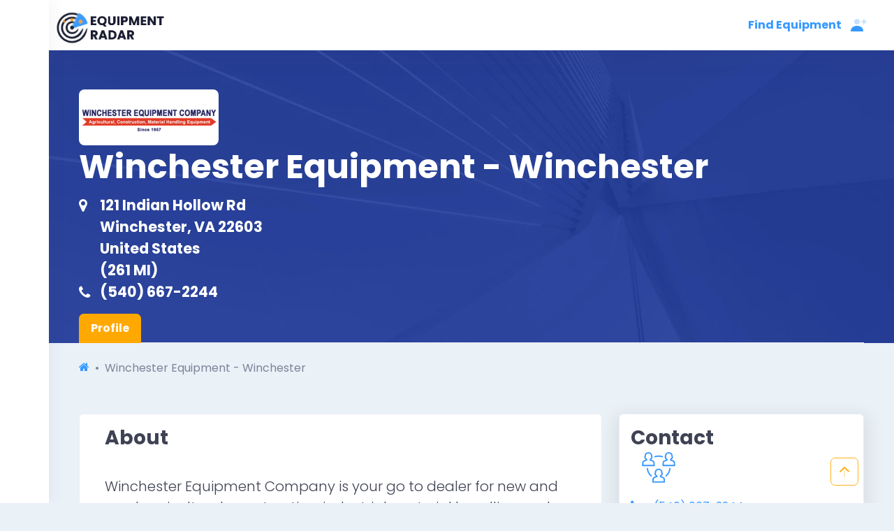

--- FILE ---
content_type: text/html; charset=utf-8
request_url: https://www.equipmentradar.com/winchester-equipment-winchester
body_size: 23671
content:







<!DOCTYPE html><!-- 


     _____            _                            _      ____           _                                   
    | ____|__ _ _   _(_)_ __  _ __ ___   ___ _ __ | |_   |  _ \ __ _  __| | __ _ _ __ 
    |  _| / _` | | | | | '_ \| '_ ` _ \ / _ \ '_ \| __|  | |_) / _` |/ _` |/ _` | '__| 
    | |__| (_| | |_| | | |_) | | | | | |  __/ | | | |_   |  _ < (_| | (_| | (_| | |   
    |_____\__, |\__,_|_| .__/|_| |_| |_|\___|_| |_|\__|  |_| \_\__,_|\__,_|\__,_|_|   
             |_|       |_|                                                                                  
        
      © 2021 Equipment Radar LLC
      We are looking for bright and fun full stack developers to join our team!
      Send us your cv 😃 work.remote(at)equipmentradar.com 👍 🍺 cheers                                                                                                     
      
      
                                                                                                                                                --><html lang="en"><head><script async>
  
  setTimeout(function(){
    (function(w,d,s,l,i){w[l]=w[l]||[];w[l].push({'gtm.start':
    new Date().getTime(),event:'gtm.js'});var f=d.getElementsByTagName(s)[0],
    j=d.createElement(s),dl=l!='dataLayer'?'&l='+l:'';j.async=true;j.src=
    'https://www.googletagmanager.com/gtm.js?id='+i+dl;f.parentNode.insertBefore(j,f);
    })(window,document,'script','dataLayer','GTM-WWSTZDG');

  }, 7000)
  
</script><script async src="https://pagead2.googlesyndication.com/pagead/js/adsbygoogle.js?client=ca-pub-8640159806891024"
    crossorigin="anonymous"></script><title>Winchester Equipment - Winchester | Equipment Radar</title><link rel="canonical" href="https://www.equipmentradar.com/winchester-equipment-winchester" /><link rel="alternate" hreflang="en" href="https://www.equipmentradar.com/en/winchester-equipment-winchester" /><link rel="alternate" hreflang="x-default" href="https://www.equipmentradar.com/winchester-equipment-winchester" /><meta charset="utf-8"><meta http-equiv="X-UA-Compatible" content="IE=edge"><meta name="title" content="Winchester Equipment - Winchester | Equipment Radar"><meta name="description" content="Winchester Equipment - Winchester in Winchester, VA - Equipment Brands, Services, Reviews, Hours, Maps, Directions &amp; More"><meta name="viewport" content="width=device-width, initial-scale=1.0"><meta name="robots" content="all"><link rel="manifest" href="/manifest.json"><meta property="og:title" content="Winchester Equipment - Winchester | Equipment Radar"><meta property="og:description" content="Winchester Equipment - Winchester in Winchester, VA - Equipment Brands, Services, Reviews, Hours, Maps, Directions &amp; More"><meta property="og:image" content="https://cdn.equipmentradar.com/assets/media/er/logo/equipment-radar-og.webp"><meta property="og:url" content="https://www.equipmentradar.com/winchester-equipment-winchester"><meta name="twitter:card" content="summary_large_image"><meta name="twitter:site" content="@equipment_radar"><meta name="twitter:title" content="Winchester Equipment - Winchester | Equipment Radar"><meta name="twitter:description" content="Winchester Equipment - Winchester in Winchester, VA - Equipment Brands, Services, Reviews, Hours, Maps, Directions &amp; More"><meta name="twitter:image" content="https://cdn.equipmentradar.com/assets/media/er/logo/equipment-radar-og.webp"><script id="ld_json" type="application/ld+json">[{"@context": "https://schema.org/", "@id": "https://www.equipmentradar.com/#52a8986c94b3a5739a37b32d06e2e95e31d1afef25dd022979dee2cb1519e998", "@type": "WebSite", "sameAs": ["https://www.facebook.com/EquipmentRadar", "https://www.twitter.com/equipment_radar", "https://www.youtube.com/channel/UCr4sxqmU_zCQHFyl6rzl5xw", "https://www.pinterest.com/equipmentradar", "https://www.linkedin.com/company/equipment-radar", "https://www.glassdoor.com/Overview/Working-at-Equipment-Radar-EI_IE4697372.11,26.htm", "https://www.crunchbase.com/organization/equipment-radar", "https://github.com/EquipmentRadar"], "url": "https://www.equipmentradar.com", "name": "Equipment Radar"}, {"@context": "https://schema.org", "@type": "BreadcrumbList", "itemListElement": [{"@type": "ListItem", "position": 1, "name": "Winchester Equipment - Winchester"}]}, {"@context": "https://schema.org/", "@type": "LocalBusiness", "@id": "https://www.equipmentradar.com/#10c2ee77325cee2fe2de02ccfad22897ea2b419dee34df86cfc51602f4a6bcb3", "url": "https://www.equipmentradar.com/winchester-equipment-winchester", "name": "Winchester Equipment - Winchester", "address": {"@type": "PostalAddress", "@id": "https://www.equipmentradar.com/#39fd9c8c688d6555a4ffdc9f5952f4b5776ebb01deaa750a68b21d6e427fccdb", "streetAddress": "121 Indian Hollow Rd", "addressLocality": "Winchester", "addressRegion": "VA", "postalCode": "22603", "addressCountry": "US"}, "sameAs": ["https://www.winchesterequipment.com/", "https://www.twitter.com/winchesterequip", "https://www.facebook.com/WinchesterEquipment"], "image": ["https://cdn.equipmentradar.com/media/partners/M9DB7HM4R2/logo/9397dcf0-7fa8-4317-ad02-75980e87007b-400x160.webp?v=999", "https://cdn.equipmentradar.com/media/partners/M9DB7HM4R2/logo/9397dcf0-7fa8-4317-ad02-75980e87007b-400x160.png?v=999"], "description": "Winchester Equipment Company is your go to dealer for new and used agricultural, construction, industrial, material handling and outdoor power equipment, as well as a comprehensive parts, service, and equipment rental department. Winchester Equipment Company operates locations in Winchester, VA, Bristow, VA, Virginia Beach, VA, Richmond, VA and Harrisonburg, VA,", "telephone": "+15406672244"}, {"@context": "https://schema.org/", "@type": "FAQPage", "mainEntity": [{"@type": "Question", "name": "What brands does Winchester Equipment - Winchester carry?", "acceptedAnswer": {"@type": "Answer", "text": "Winchester Equipment - Winchester carries brands including Bobcat, Bandit, Bomag, Echo, Exmark, Honda, Krone, Kubota, Land Pride, Stihl, Toyota Industrial Equipment & Woods"}}, {"@type": "Question", "name": "Does Winchester Equipment - Winchester offer equipment rentals?", "acceptedAnswer": {"@type": "Answer", "text": "Yes, Winchester Equipment - Winchester offers equipment for rent"}}, {"@type": "Question", "name": "Does Winchester Equipment - Winchester offer equipment financing?", "acceptedAnswer": {"@type": "Answer", "text": "Yes, Winchester Equipment - Winchester offers financing for its equipment"}}, {"@type": "Question", "name": "What is Winchester Equipment - Winchester phone number?", "acceptedAnswer": {"@type": "Answer", "text": "(540) 667-2244"}}]}]</script><link rel="preconnect" href="https://cdn.equipmentradar.com" crossorigin /><link rel="dns-prefetch" href="https://cdn.equipmentradar.com" /><link id="base_css" rel="stylesheet" href="https://cdn.equipmentradar.com/assets/css/base.2306051958.min.css"><link id="er_css_preload1" rel="preload" as="style" href="https://cdn.equipmentradar.com/assets/css/er.2306052052.min.css"><link id="er_css_preload2" rel="stylesheet" href="https://cdn.equipmentradar.com/assets/css/er.2306052052.min.css"><noscript><link id="er_css_preload3" rel="stylesheet" href="https://cdn.equipmentradar.com/assets/css/er.2306052052.min.css"></noscript><link id="fonts_css_preload1" rel="preload" as="style" href="https://cdn.equipmentradar.com/assets/css/fonts.2306051958.min.css"><link id="fonts_css_preload2" rel="stylesheet" href="https://cdn.equipmentradar.com/assets/css/fonts.2306051958.min.css"><noscript><link id="fonts_css_preload3" rel="stylesheet" href="https://cdn.equipmentradar.com/assets/css/fonts.2306051958.min.css"></noscript><link id="favicon-icon" class="favicon" rel="shortcut icon" href="https://cdn.equipmentradar.com/assets/media/er/favicon/favicon.ico" data-notify="https://cdn.equipmentradar.com/assets/media/er/favicon/favicon-n.ico" data-default="https://cdn.equipmentradar.com/assets/media/er/favicon/favicon.ico"><link rel="apple-touch-icon" sizes="180x180" href="https://cdn.equipmentradar.com/assets/media/er/favicon/apple-touch-icon.png"><link id="favicon-32" class="favicon" rel="icon" type="image/png" sizes="32x32" href="https://cdn.equipmentradar.com/assets/media/er/favicon/favicon-32x32.png" data-notify="https://cdn.equipmentradar.com/assets/media/er/favicon/favicon-32x32-n.png" data-default="https://cdn.equipmentradar.com/assets/media/er/favicon/favicon-32x32.png"><link id="favicon-16" class="favicon" rel="icon" type="image/png" sizes="16x16" href="https://cdn.equipmentradar.com/assets/media/er/favicon/favicon-16x16.png" data-notify="https://cdn.equipmentradar.com/assets/media/er/favicon/favicon-16x16-n.png" data-default="https://cdn.equipmentradar.com/assets/media/er/favicon/favicon-16x16.png"><meta name="msapplication-TileColor" content="#ffffff"><meta name="theme-color" content="#ffffff"><script async>
  setTimeout(function(){
    
    !function(f,b,e,v,n,t,s)
    {if(f.fbq)return;n=f.fbq=function(){n.callMethod?
    n.callMethod.apply(n,arguments):n.queue.push(arguments)};
    if(!f._fbq)f._fbq=n;n.push=n;n.loaded=!0;n.version='2.0';
    n.queue=[];
      t=b.createElement(e);
      t.async=true; // 
      t.src=v;s=b.getElementsByTagName(e)[0];
    s.parentNode.insertBefore(t,s)}(window,document,'script',
    'https://connect.facebook.net/en_US/fbevents.js');
    fbq('init', '628243881451489'); 
    fbq('track', 'PageView');

  },10000);
</script><noscript><img 
  loading="lazy" 
  height="1"
  width="1" 
  src="https://www.facebook.com/tr?id=628243881451489&ev=PageView&noscript=1"/></noscript></head><body 
    id="body" 
    
    class="quick-panel-right offcanvas-right header-fixed header-mobile-fixed subheader-enabled aside-enabled aside-fixed aside-minimize aside-minimize-hoverable "
    
    ><noscript><style>
    body{-ms-overflow-style:scrollbar;overflow-y:scroll;overscroll-behavior-y:none}.error-container{background-color:#fff;color:#0f1419;max-width:600px;margin:0 auto;padding-top:10%;font-family:Helvetica,sans-serif;font-size:16px}.error-footer{color:#657786;font-size:80%;line-height:1.5;padding:1em 0}.error-footer a,.error-footer a:visited{color:#657786;text-decoration:none;padding-right:1em}.error-footer a:active,.error-footer a:hover{text-decoration:underline}#content-root{display:none!important}body{background-color:#fff!important}
  </style><div class="error-container"><picture><source srcset="https://cdn.equipmentradar.com/assets/media/er/logo/logo-425x125.webp?v=23749 425w, https://cdn.equipmentradar.com/assets/media/er/logo/logo-350x103.webp?v=23749 350w, https://cdn.equipmentradar.com/assets/media/er/logo/logo-250x74.webp?v=23749 250w, https://cdn.equipmentradar.com/assets/media/er/logo/logo-200x59.webp?v=23749 200w, https://cdn.equipmentradar.com/assets/media/er/logo/logo-150x44.webp?v=23749 150w" type="image/webp"><source srcset="https://cdn.equipmentradar.com/assets/media/er/logo/logo-425x125.png?v=23749 425w, https://cdn.equipmentradar.com/assets/media/er/logo/logo-350x103.png?v=23749 350w, https://cdn.equipmentradar.com/assets/media/er/logo/logo-250x74.png?v=23749 250w, https://cdn.equipmentradar.com/assets/media/er/logo/logo-200x59.png?v=23749 200w, https://cdn.equipmentradar.com/assets/media/er/logo/logo-150x44.png?v=23749 150w" type="image/png"><img 
        id="logo" 
        class="navbar-brand"
        height="59" 
        src="https://cdn.equipmentradar.com/assets/media/er/logo/logo-250x74.png?v=23749"
        alt="Equipment Radar logo"
        ></picture><p class="h1">
      JavaScript is not available
    </p><p>
      We are unable to load JavaScript in your browser. Please enable JavaScript or switch to a supported browser to continue using EquipmentRadar.com.
    </p><p class="error-footer">
      © 2026 Equipment Radar, LLC
    </p></div></noscript><noscript><iframe 
    loading="lazy"
    src="https://www.googletagmanager.com/ns.html?id=GTM-WWSTZDG"
    height="0" 
    width="0" 
    class="d-none invisible"></iframe></noscript><div class="anchor-100" id="top"></div><div id="content-root" class="d-flex flex-column flex-root position-relative"><div class="d-flex flex-row flex-column-fluid page"><div id="aside" class="aside aside-left aside-fixed aside-transition-init d-flex flex-column flex-row-auto brand-header" ></div><div 
          id="content-wrapper" 
          
          class="d-flex flex-column flex-row-fluid wrapper w-aside-adj aside-transition-init position-relative "
            
          ><section class="w-100"><div id="navbar-header" class="header header-fixed"><div class="container-fluid d-flex align-items-stretch justify-content-between"><div class="header-menu-wrapper header-menu-wrapper-left"><div id="header_menu" class="header-menu header-menu-mobile header-menu-layout-default"><ul class="menu-nav list-unstyled"><li class="d-flex align-items-center"><div class="position-absolute" style="top:10px;left:80px;"><a href="/dashboard"><picture><source srcset="https://cdn.equipmentradar.com/assets/media/er/logo/logo-425x125.webp?v=23749 425w, https://cdn.equipmentradar.com/assets/media/er/logo/logo-350x103.webp?v=23749 350w, https://cdn.equipmentradar.com/assets/media/er/logo/logo-250x74.webp?v=23749 250w, https://cdn.equipmentradar.com/assets/media/er/logo/logo-200x59.webp?v=23749 200w, https://cdn.equipmentradar.com/assets/media/er/logo/logo-150x44.webp?v=23749 150w" type="image/webp"><source srcset="https://cdn.equipmentradar.com/assets/media/er/logo/logo-425x125.png?v=23749 425w, https://cdn.equipmentradar.com/assets/media/er/logo/logo-350x103.png?v=23749 350w, https://cdn.equipmentradar.com/assets/media/er/logo/logo-250x74.png?v=23749 250w, https://cdn.equipmentradar.com/assets/media/er/logo/logo-200x59.png?v=23749 200w, https://cdn.equipmentradar.com/assets/media/er/logo/logo-150x44.png?v=23749 150w" type="image/png"><img 
                    id="logo" 
                    class="navbar-brand"
                    height="59" 
                    src="https://cdn.equipmentradar.com/assets/media/er/logo/logo-250x74.png?v=23749"
                    alt="Equipment Radar logo"
                    ></picture></a></div></li><li><div style="width:50px"></div></li></ul></div></div><div class="topbar mobile-topbar d-flex justify-content-start"><div class="flex-grow-1"><a href="/dashboard" aria-label="Profile"><picture><source srcset="https://cdn.equipmentradar.com/assets/media/er/logo/logo-425x125.webp?v=23749 425w, https://cdn.equipmentradar.com/assets/media/er/logo/logo-350x103.webp?v=23749 350w, https://cdn.equipmentradar.com/assets/media/er/logo/logo-250x74.webp?v=23749 250w, https://cdn.equipmentradar.com/assets/media/er/logo/logo-200x59.webp?v=23749 200w, https://cdn.equipmentradar.com/assets/media/er/logo/logo-150x44.webp?v=23749 150w" type="image/webp"><source srcset="https://cdn.equipmentradar.com/assets/media/er/logo/logo-425x125.png?v=23749 425w, https://cdn.equipmentradar.com/assets/media/er/logo/logo-350x103.png?v=23749 350w, https://cdn.equipmentradar.com/assets/media/er/logo/logo-250x74.png?v=23749 250w, https://cdn.equipmentradar.com/assets/media/er/logo/logo-200x59.png?v=23749 200w, https://cdn.equipmentradar.com/assets/media/er/logo/logo-150x44.png?v=23749 150w" type="image/png"><img 
              id="navbar-brand-mobile" 
              class="navbar-brand d-lg-none"
              height="35" 
              src="https://cdn.equipmentradar.com/assets/media/er/logo/logo-200x59.png?v=23749"
              alt="Equipment Radar logo"
              ></picture></a></div><div class="my-auto" data-megamenu-toggle><div class="d-none d-lg-inline"><div class="h-100"><a 
              href="#" 
              class="menu-link menu-toggle"
              data-container="body" 
              data-bs-toggle="popover"
              data-placement="left" 
              data-trigger="hover" 
              data-content="View Categories" 
              ><div class="d-flex align-items-center h-100"><span class="menu-text fw-bold">
                  Find Equipment
                </span><i class="menu-arrow"></i></div></a></div></div></div><div class="my-auto" data-megamenu-toggle><div class="topbar-item d-lg-none"><div class="btn btn-icon btn-clean btn-lg p-0 m-0 mt-1"><a 
              class="svg-icon svg-icon-xl svg-icon-primary"
              data-container="body" 
              data-bs-toggle="popover" 
              data-placement="left" 
              data-trigger="hover" 
              data-content="View Categories" 
              ><svg xmlns="http://www.w3.org/2000/svg" xmlns:xlink="http://www.w3.org/1999/xlink" width="24px" height="24px" viewBox="0 0 24 24" version="1.1"><g stroke="none" stroke-width="1" fill="none" fill-rule="evenodd"><rect x="0" y="0" width="24" height="24"/><rect fill="#000000" x="2" y="4" width="19" height="4" rx="1"/><path d="M3,10 L6,10 C6.55228475,10 7,10.4477153 7,11 L7,19 C7,19.5522847 6.55228475,20 6,20 L3,20 C2.44771525,20 2,19.5522847 2,19 L2,11 C2,10.4477153 2.44771525,10 3,10 Z M10,10 L13,10 C13.5522847,10 14,10.4477153 14,11 L14,19 C14,19.5522847 13.5522847,20 13,20 L10,20 C9.44771525,20 9,19.5522847 9,19 L9,11 C9,10.4477153 9.44771525,10 10,10 Z M17,10 L20,10 C20.5522847,10 21,10.4477153 21,11 L21,19 C21,19.5522847 20.5522847,20 20,20 L17,20 C16.4477153,20 16,19.5522847 16,19 L16,11 C16,10.4477153 16.4477153,10 17,10 Z" fill="#000000" opacity="0.3"/></g></svg></a></div></div></div><div class="my-auto"><div class="dropdown"><div class="topbar-item" data-bs-toggle="dropdown" data-offset="10px,0px"><div class="btn btn-icon btn-clean btn-lg p-0 m-0 mx-1"><span class="svg-icon svg-icon-xl svg-icon-primary"><svg class="svg-primary" xmlns="http://www.w3.org/2000/svg" xmlns:xlink="http://www.w3.org/1999/xlink" width="24px" height="24px" viewBox="0 0 24 24" version="1.1"><g stroke="none" stroke-width="1" fill="none" fill-rule="evenodd"><polygon points="0 0 24 0 24 24 0 24"/><path d="M18,8 L16,8 C15.4477153,8 15,7.55228475 15,7 C15,6.44771525 15.4477153,6 16,6 L18,6 L18,4 C18,3.44771525 18.4477153,3 19,3 C19.5522847,3 20,3.44771525 20,4 L20,6 L22,6 C22.5522847,6 23,6.44771525 23,7 C23,7.55228475 22.5522847,8 22,8 L20,8 L20,10 C20,10.5522847 19.5522847,11 19,11 C18.4477153,11 18,10.5522847 18,10 L18,8 Z M9,11 C6.790861,11 5,9.209139 5,7 C5,4.790861 6.790861,3 9,3 C11.209139,3 13,4.790861 13,7 C13,9.209139 11.209139,11 9,11 Z" fill="#000000" fill-rule="nonzero" opacity="0.3"/><path d="M0.00065168429,20.1992055 C0.388258525,15.4265159 4.26191235,13 8.98334134,13 C13.7712164,13 17.7048837,15.2931929 17.9979143,20.2 C18.0095879,20.3954741 17.9979143,21 17.2466999,21 C13.541124,21 8.03472472,21 0.727502227,21 C0.476712155,21 -0.0204617505,20.45918 0.00065168429,20.1992055 Z" fill="#000000" fill-rule="nonzero"/></g></svg></span></div></div><div id="offcanvas-unregistered" class="dropdown-menu dropdown-menu-right dropdown-menu-anim-up dropdown-menu-lg p-0 m-0"></div></div></div></div></div></div><section ><div class="bg-cover dark-overlay business-header position-relative"><picture><source srcset="https://cdn.equipmentradar.com/assets/media/default/backgrounds/bg-header-1200x675.webp?v=8597 1200w, https://cdn.equipmentradar.com/assets/media/default/backgrounds/bg-header-800x450.webp?v=8597 800w, https://cdn.equipmentradar.com/assets/media/default/backgrounds/bg-header-480x270.webp?v=8597 480w, https://cdn.equipmentradar.com/assets/media/default/backgrounds/bg-header-384x216.webp?v=8597 384w" type="image/webp"><source srcset="https://cdn.equipmentradar.com/assets/media/default/backgrounds/bg-header-1200x675.jpg?v=8597 1200w, https://cdn.equipmentradar.com/assets/media/default/backgrounds/bg-header-800x450.jpg?v=8597 800w, https://cdn.equipmentradar.com/assets/media/default/backgrounds/bg-header-480x270.jpg?v=8597 480w, https://cdn.equipmentradar.com/assets/media/default/backgrounds/bg-header-384x216.jpg?v=8597 384w" type="image/jpeg"><img 
        class="img-fit-bg"
        src="https://cdn.equipmentradar.com/assets/media/default/backgrounds/bg-header-1200x675.jpg?v=8597"
        alt="Winchester Equipment - Winchester"
        ></picture><div class="bg-cover bg-overlay w-100 h-100 pt-5 d-flex flex-column justify-content-end bg-height"><div class="container overlay-content pb-0 mb-0" ><div class="d-flex justify-content-between align-items-start flex-column flex-lg-row align-items-lg-end"><div class="text-white mb-4 mb-lg-0 "><div class="mb-3"><div class="logo-wrapper overflow-hidden"><picture><source srcset="https://cdn.equipmentradar.com/media/partners/M9DB7HM4R2/logo/9397dcf0-7fa8-4317-ad02-75980e87007b-400x160.webp?v=999 400w, https://cdn.equipmentradar.com/media/partners/M9DB7HM4R2/logo/9397dcf0-7fa8-4317-ad02-75980e87007b-300x120.webp?v=999 300w, https://cdn.equipmentradar.com/media/partners/M9DB7HM4R2/logo/9397dcf0-7fa8-4317-ad02-75980e87007b-200x80.webp?v=999 200w, https://cdn.equipmentradar.com/media/partners/M9DB7HM4R2/logo/9397dcf0-7fa8-4317-ad02-75980e87007b-150x60.webp?v=999 150w, https://cdn.equipmentradar.com/media/partners/M9DB7HM4R2/logo/9397dcf0-7fa8-4317-ad02-75980e87007b-100x40.webp?v=999 100w, https://cdn.equipmentradar.com/media/partners/M9DB7HM4R2/logo/9397dcf0-7fa8-4317-ad02-75980e87007b-75x30.webp?v=999 75w, https://cdn.equipmentradar.com/media/partners/M9DB7HM4R2/logo/9397dcf0-7fa8-4317-ad02-75980e87007b-50x20.webp?v=999 50w" type="image/webp"><source srcset="https://cdn.equipmentradar.com/media/partners/M9DB7HM4R2/logo/9397dcf0-7fa8-4317-ad02-75980e87007b-400x160.png?v=999 400w, https://cdn.equipmentradar.com/media/partners/M9DB7HM4R2/logo/9397dcf0-7fa8-4317-ad02-75980e87007b-300x120.png?v=999 300w, https://cdn.equipmentradar.com/media/partners/M9DB7HM4R2/logo/9397dcf0-7fa8-4317-ad02-75980e87007b-200x80.png?v=999 200w, https://cdn.equipmentradar.com/media/partners/M9DB7HM4R2/logo/9397dcf0-7fa8-4317-ad02-75980e87007b-150x60.png?v=999 150w, https://cdn.equipmentradar.com/media/partners/M9DB7HM4R2/logo/9397dcf0-7fa8-4317-ad02-75980e87007b-100x40.png?v=999 100w, https://cdn.equipmentradar.com/media/partners/M9DB7HM4R2/logo/9397dcf0-7fa8-4317-ad02-75980e87007b-75x30.png?v=999 75w, https://cdn.equipmentradar.com/media/partners/M9DB7HM4R2/logo/9397dcf0-7fa8-4317-ad02-75980e87007b-50x20.png?v=999 50w" type="image/png"><img 
                      width="200"
                      height="80"
                      src="https://cdn.equipmentradar.com/media/partners/M9DB7HM4R2/logo/9397dcf0-7fa8-4317-ad02-75980e87007b-200x80.png?v=999"
                      alt="Winchester Equipment - Winchester"
                      title="Winchester Equipment - Winchester"
                      ></picture></div><h1 class="header-text">
                Winchester Equipment - Winchester
              </h1><div class="contact-items"><a 
                      class="text-white p-0 m-0 fw-bold text-lg"
                      href="#"
                      ><div class="d-flex align-items-center"><span class="icon-spacer-lg "><i class="icon-map-marker"></i></span><span>
                          121 Indian Hollow Rd
                        </span></div></a><a 
                      class="text-white p-0 m-0 fw-bold text-lg"
                      href="#"
                      ><div class="d-flex align-items-center"><span class="icon-spacer-lg "><i class="icon-map-marker invisible"></i></span><span>
                          Winchester, VA 22603
                        </span></div></a><a 
                      class="text-white p-0 m-0 fw-bold text-lg"
                      href="#"
                      ><div class="d-flex align-items-center"><span class="icon-spacer-lg "><i class="icon-map-marker invisible"></i></span><span>
                          United States
                        </span></div></a><a 
                    class="text-white p-0 m-0 fw-bold text-lg"
                    href="#"
                    ><div class="d-flex align-items-center"><div class="icon-spacer-lg"><i class="icon-map-marker invisible"></i></div>
                      (261 MI)
                    </div></a><a 
                  class="text-white p-0 m-0 fw-bold text-lg"
                  data-external-link="phone"
                  data-link-id="Z9YY4NT7A6"
                  data-item="partner"
                  data-item-id="M9DB7HM4R2"
                  data-source="header"
                  href="&#116;&#101;&#108;&#58;&#43;&#49;&#53;&#52;&#48;&#54;&#54;&#55;&#50;&#50;&#52;&#52;"><div class='d-flex align-items-center'><div class="icon-spacer-lg"><i class="icon-phone"></i></div>
                    &#40;&#53;&#52;&#48;&#41;&#32;&#54;&#54;&#55;&#45;&#50;&#50;&#52;&#52;
                  </div></a></div></div></div></div><div class="w-100"><div class="container p-0 m-0"><div class="nav nav-tabs flex-wrap-reverse"><div class="nav-item pe-1"><a class="nav-link fw-bold active" href="/winchester-equipment-winchester">
                  Profile
                  </a></div></div></div></div></div></div></div></section><section style="min-height:105vh"><div><div class=" fadein" data-fadein=100><div class="container"><ol class="breadcrumb justify-content-start bg-transparent ps-0 pt-3"><li class="breadcrumb-item"><a aria-label="Home" href="/"><i class="icon-home"></i></a></li><li class="breadcrumb-item active">
        Winchester Equipment - Winchester
      </li></ol></div><div class="container-fluid px-0 float-start "><section id="partner-contact-items" class="x-hidden"><div class="container mobile-stretch"><div class="row pt-2"><div class="col-lg-8"><div class="row"><div class="col-12"><div class="card portlet"><div class="card-header"><h3 class="mb-3">
      About
    </h3></div><div class="card-body"><p class="lead">
        Winchester Equipment Company is your go to dealer for new and used agricultural, construction, industrial, material handling and outdoor power equipment, as well as a comprehensive parts, service, and equipment rental department. Winchester Equipment Company operates locations in Winchester, VA, Bristow, VA, Virginia Beach, VA, Richmond, VA and Harrisonburg, VA,
      </p><h3>
        Claim This Page
      </h3><p class="lead">
        
        Claim this business page if you are associated with Winchester Equipment - Winchester. You can update and customize information listed here. 
        
      </p><a 
        class="btn btn-secondary" 
        href="#"
        data-modal-listener
        data-modal-id="claim-page"
        data-modal-json='{"title": "Claim Page", "instructions": "Fill out this form and we will help you register your free business account. We will contact you and confirm your information."}'
        >
        Claim Page
      </a><h3 class="mt-2">
      Related Pages
    </h3><ul class="ps-3 list-style-none lead"><li><a 
          href="/winchester-equipment"
          class="fw-bold">
          Winchester Equipment main page (5 locations)
        </a></li><li><a href="/directory" class="fw-bold">
          Equipment Radar Directory — Find other dealers near me 
        </a></li></ul></div></div></div></div><div class="row"><div class="col-12"><div class="card portlet"><div class="card-header"><h3 class="mb-4">
      Brands
    </h3></div><div class="card-body"><ul class="list-inline"><li class="list-inline-item mb-2 brand-grid-logo btn-group"><div class="hover-pointer" data-bs-toggle="dropdown" aria-expanded="false"><picture><source data-srcset="https://cdn.equipmentradar.com/media/brands/0181e24c-a70e-4113-8ee9-acab8d0962d2-405x270.webp?v=999 405w, https://cdn.equipmentradar.com/media/brands/0181e24c-a70e-4113-8ee9-acab8d0962d2-300x200.webp?v=999 300w, https://cdn.equipmentradar.com/media/brands/0181e24c-a70e-4113-8ee9-acab8d0962d2-150x100.webp?v=999 150w, https://cdn.equipmentradar.com/media/brands/0181e24c-a70e-4113-8ee9-acab8d0962d2-75x50.webp?v=999 75w, https://cdn.equipmentradar.com/media/brands/0181e24c-a70e-4113-8ee9-acab8d0962d2-45x30.webp?v=999 45w, https://cdn.equipmentradar.com/media/brands/0181e24c-a70e-4113-8ee9-acab8d0962d2-30x20.webp?v=999 30w" type="image/webp"><source data-srcset="https://cdn.equipmentradar.com/media/brands/0181e24c-a70e-4113-8ee9-acab8d0962d2-405x270.png?v=999 405w, https://cdn.equipmentradar.com/media/brands/0181e24c-a70e-4113-8ee9-acab8d0962d2-300x200.png?v=999 300w, https://cdn.equipmentradar.com/media/brands/0181e24c-a70e-4113-8ee9-acab8d0962d2-150x100.png?v=999 150w, https://cdn.equipmentradar.com/media/brands/0181e24c-a70e-4113-8ee9-acab8d0962d2-75x50.png?v=999 75w, https://cdn.equipmentradar.com/media/brands/0181e24c-a70e-4113-8ee9-acab8d0962d2-45x30.png?v=999 45w, https://cdn.equipmentradar.com/media/brands/0181e24c-a70e-4113-8ee9-acab8d0962d2-30x20.png?v=999 30w" type="image/png"><img 
                loading="lazy"
                class="p-2 lazy"
                data-src="https://cdn.equipmentradar.com/media/brands/0181e24c-a70e-4113-8ee9-acab8d0962d2-150x100.png?v=999"
                width="150"
                height="100"
                title="Bobcat"
                alt="Bobcat"
                ></picture></div><ul class="dropdown-menu dropdown-menu-end"><li><a href="/directory/bobcat" class="dropdown-item" type="button">
                  View Bobcat Dealer Locations
                </a></li></ul></li><li class="list-inline-item mb-2 brand-grid-logo btn-group"><div class="hover-pointer" data-bs-toggle="dropdown" aria-expanded="false"><picture><source data-srcset="https://cdn.equipmentradar.com/media/brands/9546c1da-9a01-4990-a070-b6ce780f48d4-405x270.webp?v=999 405w, https://cdn.equipmentradar.com/media/brands/9546c1da-9a01-4990-a070-b6ce780f48d4-300x200.webp?v=999 300w, https://cdn.equipmentradar.com/media/brands/9546c1da-9a01-4990-a070-b6ce780f48d4-150x100.webp?v=999 150w, https://cdn.equipmentradar.com/media/brands/9546c1da-9a01-4990-a070-b6ce780f48d4-75x50.webp?v=999 75w, https://cdn.equipmentradar.com/media/brands/9546c1da-9a01-4990-a070-b6ce780f48d4-45x30.webp?v=999 45w, https://cdn.equipmentradar.com/media/brands/9546c1da-9a01-4990-a070-b6ce780f48d4-30x20.webp?v=999 30w" type="image/webp"><source data-srcset="https://cdn.equipmentradar.com/media/brands/9546c1da-9a01-4990-a070-b6ce780f48d4-405x270.png?v=999 405w, https://cdn.equipmentradar.com/media/brands/9546c1da-9a01-4990-a070-b6ce780f48d4-300x200.png?v=999 300w, https://cdn.equipmentradar.com/media/brands/9546c1da-9a01-4990-a070-b6ce780f48d4-150x100.png?v=999 150w, https://cdn.equipmentradar.com/media/brands/9546c1da-9a01-4990-a070-b6ce780f48d4-75x50.png?v=999 75w, https://cdn.equipmentradar.com/media/brands/9546c1da-9a01-4990-a070-b6ce780f48d4-45x30.png?v=999 45w, https://cdn.equipmentradar.com/media/brands/9546c1da-9a01-4990-a070-b6ce780f48d4-30x20.png?v=999 30w" type="image/png"><img 
                loading="lazy"
                class="p-2 lazy"
                data-src="https://cdn.equipmentradar.com/media/brands/9546c1da-9a01-4990-a070-b6ce780f48d4-150x100.png?v=999"
                width="150"
                height="100"
                title="Bandit"
                alt="Bandit"
                ></picture></div><ul class="dropdown-menu dropdown-menu-end"><li><a href="/directory/bandit" class="dropdown-item" type="button">
                  View Bandit Dealer Locations
                </a></li></ul></li><li class="list-inline-item mb-2 brand-grid-logo btn-group"><div class="hover-pointer" data-bs-toggle="dropdown" aria-expanded="false"><picture><source data-srcset="https://cdn.equipmentradar.com/media/brands/64fb4ac6-702a-415a-9d1a-872a540a07ea-405x270.webp?v=999 405w, https://cdn.equipmentradar.com/media/brands/64fb4ac6-702a-415a-9d1a-872a540a07ea-300x200.webp?v=999 300w, https://cdn.equipmentradar.com/media/brands/64fb4ac6-702a-415a-9d1a-872a540a07ea-150x100.webp?v=999 150w, https://cdn.equipmentradar.com/media/brands/64fb4ac6-702a-415a-9d1a-872a540a07ea-75x50.webp?v=999 75w, https://cdn.equipmentradar.com/media/brands/64fb4ac6-702a-415a-9d1a-872a540a07ea-45x30.webp?v=999 45w, https://cdn.equipmentradar.com/media/brands/64fb4ac6-702a-415a-9d1a-872a540a07ea-30x20.webp?v=999 30w" type="image/webp"><source data-srcset="https://cdn.equipmentradar.com/media/brands/64fb4ac6-702a-415a-9d1a-872a540a07ea-405x270.png?v=999 405w, https://cdn.equipmentradar.com/media/brands/64fb4ac6-702a-415a-9d1a-872a540a07ea-300x200.png?v=999 300w, https://cdn.equipmentradar.com/media/brands/64fb4ac6-702a-415a-9d1a-872a540a07ea-150x100.png?v=999 150w, https://cdn.equipmentradar.com/media/brands/64fb4ac6-702a-415a-9d1a-872a540a07ea-75x50.png?v=999 75w, https://cdn.equipmentradar.com/media/brands/64fb4ac6-702a-415a-9d1a-872a540a07ea-45x30.png?v=999 45w, https://cdn.equipmentradar.com/media/brands/64fb4ac6-702a-415a-9d1a-872a540a07ea-30x20.png?v=999 30w" type="image/png"><img 
                loading="lazy"
                class="p-2 lazy"
                data-src="https://cdn.equipmentradar.com/media/brands/64fb4ac6-702a-415a-9d1a-872a540a07ea-150x100.png?v=999"
                width="150"
                height="100"
                title="Bomag"
                alt="Bomag"
                ></picture></div><ul class="dropdown-menu dropdown-menu-end"><li><a href="/directory/bomag" class="dropdown-item" type="button">
                  View Bomag Dealer Locations
                </a></li></ul></li><li class="list-inline-item mb-2 brand-grid-logo btn-group"><div class="hover-pointer" data-bs-toggle="dropdown" aria-expanded="false"><picture><source data-srcset="https://cdn.equipmentradar.com/media/brands/676b809c-7782-4f42-8166-e4bb37d5c1bc-405x270.webp?v=999 405w, https://cdn.equipmentradar.com/media/brands/676b809c-7782-4f42-8166-e4bb37d5c1bc-300x200.webp?v=999 300w, https://cdn.equipmentradar.com/media/brands/676b809c-7782-4f42-8166-e4bb37d5c1bc-150x100.webp?v=999 150w, https://cdn.equipmentradar.com/media/brands/676b809c-7782-4f42-8166-e4bb37d5c1bc-75x50.webp?v=999 75w, https://cdn.equipmentradar.com/media/brands/676b809c-7782-4f42-8166-e4bb37d5c1bc-45x30.webp?v=999 45w, https://cdn.equipmentradar.com/media/brands/676b809c-7782-4f42-8166-e4bb37d5c1bc-30x20.webp?v=999 30w" type="image/webp"><source data-srcset="https://cdn.equipmentradar.com/media/brands/676b809c-7782-4f42-8166-e4bb37d5c1bc-405x270.png?v=999 405w, https://cdn.equipmentradar.com/media/brands/676b809c-7782-4f42-8166-e4bb37d5c1bc-300x200.png?v=999 300w, https://cdn.equipmentradar.com/media/brands/676b809c-7782-4f42-8166-e4bb37d5c1bc-150x100.png?v=999 150w, https://cdn.equipmentradar.com/media/brands/676b809c-7782-4f42-8166-e4bb37d5c1bc-75x50.png?v=999 75w, https://cdn.equipmentradar.com/media/brands/676b809c-7782-4f42-8166-e4bb37d5c1bc-45x30.png?v=999 45w, https://cdn.equipmentradar.com/media/brands/676b809c-7782-4f42-8166-e4bb37d5c1bc-30x20.png?v=999 30w" type="image/png"><img 
                loading="lazy"
                class="p-2 lazy"
                data-src="https://cdn.equipmentradar.com/media/brands/676b809c-7782-4f42-8166-e4bb37d5c1bc-150x100.png?v=999"
                width="150"
                height="100"
                title="Echo"
                alt="Echo"
                ></picture></div><ul class="dropdown-menu dropdown-menu-end"><li><a href="/directory/echo" class="dropdown-item" type="button">
                  View Echo Dealer Locations
                </a></li></ul></li><li class="list-inline-item mb-2 brand-grid-logo btn-group"><div class="hover-pointer" data-bs-toggle="dropdown" aria-expanded="false"><picture><source data-srcset="https://cdn.equipmentradar.com/media/brands/fb1ca982-dca7-457b-924d-22968fe2460f-405x270.webp?v=999 405w, https://cdn.equipmentradar.com/media/brands/fb1ca982-dca7-457b-924d-22968fe2460f-300x200.webp?v=999 300w, https://cdn.equipmentradar.com/media/brands/fb1ca982-dca7-457b-924d-22968fe2460f-150x100.webp?v=999 150w, https://cdn.equipmentradar.com/media/brands/fb1ca982-dca7-457b-924d-22968fe2460f-75x50.webp?v=999 75w, https://cdn.equipmentradar.com/media/brands/fb1ca982-dca7-457b-924d-22968fe2460f-45x30.webp?v=999 45w, https://cdn.equipmentradar.com/media/brands/fb1ca982-dca7-457b-924d-22968fe2460f-30x20.webp?v=999 30w" type="image/webp"><source data-srcset="https://cdn.equipmentradar.com/media/brands/fb1ca982-dca7-457b-924d-22968fe2460f-405x270.png?v=999 405w, https://cdn.equipmentradar.com/media/brands/fb1ca982-dca7-457b-924d-22968fe2460f-300x200.png?v=999 300w, https://cdn.equipmentradar.com/media/brands/fb1ca982-dca7-457b-924d-22968fe2460f-150x100.png?v=999 150w, https://cdn.equipmentradar.com/media/brands/fb1ca982-dca7-457b-924d-22968fe2460f-75x50.png?v=999 75w, https://cdn.equipmentradar.com/media/brands/fb1ca982-dca7-457b-924d-22968fe2460f-45x30.png?v=999 45w, https://cdn.equipmentradar.com/media/brands/fb1ca982-dca7-457b-924d-22968fe2460f-30x20.png?v=999 30w" type="image/png"><img 
                loading="lazy"
                class="p-2 lazy"
                data-src="https://cdn.equipmentradar.com/media/brands/fb1ca982-dca7-457b-924d-22968fe2460f-150x100.png?v=999"
                width="150"
                height="100"
                title="Exmark"
                alt="Exmark"
                ></picture></div><ul class="dropdown-menu dropdown-menu-end"><li><a href="/directory/exmark" class="dropdown-item" type="button">
                  View Exmark Dealer Locations
                </a></li></ul></li><li class="list-inline-item mb-2 brand-grid-logo btn-group"><div class="hover-pointer" data-bs-toggle="dropdown" aria-expanded="false"><picture><source data-srcset="https://cdn.equipmentradar.com/media/brands/08a9c001-358b-4319-9174-307c82cfda7a-405x270.webp?v=999 405w, https://cdn.equipmentradar.com/media/brands/08a9c001-358b-4319-9174-307c82cfda7a-300x200.webp?v=999 300w, https://cdn.equipmentradar.com/media/brands/08a9c001-358b-4319-9174-307c82cfda7a-150x100.webp?v=999 150w, https://cdn.equipmentradar.com/media/brands/08a9c001-358b-4319-9174-307c82cfda7a-75x50.webp?v=999 75w, https://cdn.equipmentradar.com/media/brands/08a9c001-358b-4319-9174-307c82cfda7a-45x30.webp?v=999 45w, https://cdn.equipmentradar.com/media/brands/08a9c001-358b-4319-9174-307c82cfda7a-30x20.webp?v=999 30w" type="image/webp"><source data-srcset="https://cdn.equipmentradar.com/media/brands/08a9c001-358b-4319-9174-307c82cfda7a-405x270.png?v=999 405w, https://cdn.equipmentradar.com/media/brands/08a9c001-358b-4319-9174-307c82cfda7a-300x200.png?v=999 300w, https://cdn.equipmentradar.com/media/brands/08a9c001-358b-4319-9174-307c82cfda7a-150x100.png?v=999 150w, https://cdn.equipmentradar.com/media/brands/08a9c001-358b-4319-9174-307c82cfda7a-75x50.png?v=999 75w, https://cdn.equipmentradar.com/media/brands/08a9c001-358b-4319-9174-307c82cfda7a-45x30.png?v=999 45w, https://cdn.equipmentradar.com/media/brands/08a9c001-358b-4319-9174-307c82cfda7a-30x20.png?v=999 30w" type="image/png"><img 
                loading="lazy"
                class="p-2 lazy"
                data-src="https://cdn.equipmentradar.com/media/brands/08a9c001-358b-4319-9174-307c82cfda7a-150x100.png?v=999"
                width="150"
                height="100"
                title="Honda"
                alt="Honda"
                ></picture></div><ul class="dropdown-menu dropdown-menu-end"><li><a href="/directory/honda" class="dropdown-item" type="button">
                  View Honda Dealer Locations
                </a></li></ul></li><li class="list-inline-item mb-2 brand-grid-logo btn-group"><div class="hover-pointer" data-bs-toggle="dropdown" aria-expanded="false"><picture><source data-srcset="https://cdn.equipmentradar.com/media/brands/4f940bdb-482b-4ddc-add1-9a78b9eab70a-405x270.webp?v=999 405w, https://cdn.equipmentradar.com/media/brands/4f940bdb-482b-4ddc-add1-9a78b9eab70a-300x200.webp?v=999 300w, https://cdn.equipmentradar.com/media/brands/4f940bdb-482b-4ddc-add1-9a78b9eab70a-150x100.webp?v=999 150w, https://cdn.equipmentradar.com/media/brands/4f940bdb-482b-4ddc-add1-9a78b9eab70a-75x50.webp?v=999 75w, https://cdn.equipmentradar.com/media/brands/4f940bdb-482b-4ddc-add1-9a78b9eab70a-45x30.webp?v=999 45w, https://cdn.equipmentradar.com/media/brands/4f940bdb-482b-4ddc-add1-9a78b9eab70a-30x20.webp?v=999 30w" type="image/webp"><source data-srcset="https://cdn.equipmentradar.com/media/brands/4f940bdb-482b-4ddc-add1-9a78b9eab70a-405x270.png?v=999 405w, https://cdn.equipmentradar.com/media/brands/4f940bdb-482b-4ddc-add1-9a78b9eab70a-300x200.png?v=999 300w, https://cdn.equipmentradar.com/media/brands/4f940bdb-482b-4ddc-add1-9a78b9eab70a-150x100.png?v=999 150w, https://cdn.equipmentradar.com/media/brands/4f940bdb-482b-4ddc-add1-9a78b9eab70a-75x50.png?v=999 75w, https://cdn.equipmentradar.com/media/brands/4f940bdb-482b-4ddc-add1-9a78b9eab70a-45x30.png?v=999 45w, https://cdn.equipmentradar.com/media/brands/4f940bdb-482b-4ddc-add1-9a78b9eab70a-30x20.png?v=999 30w" type="image/png"><img 
                loading="lazy"
                class="p-2 lazy"
                data-src="https://cdn.equipmentradar.com/media/brands/4f940bdb-482b-4ddc-add1-9a78b9eab70a-150x100.png?v=999"
                width="150"
                height="100"
                title="Krone"
                alt="Krone"
                ></picture></div><ul class="dropdown-menu dropdown-menu-end"><li><a href="/directory/krone" class="dropdown-item" type="button">
                  View Krone Dealer Locations
                </a></li></ul></li><li class="list-inline-item mb-2 brand-grid-logo btn-group"><div class="hover-pointer" data-bs-toggle="dropdown" aria-expanded="false"><picture><source data-srcset="https://cdn.equipmentradar.com/media/brands/22a99711-0b69-4c82-864a-c1d5755f9a1a-405x270.webp?v=999 405w, https://cdn.equipmentradar.com/media/brands/22a99711-0b69-4c82-864a-c1d5755f9a1a-300x200.webp?v=999 300w, https://cdn.equipmentradar.com/media/brands/22a99711-0b69-4c82-864a-c1d5755f9a1a-150x100.webp?v=999 150w, https://cdn.equipmentradar.com/media/brands/22a99711-0b69-4c82-864a-c1d5755f9a1a-75x50.webp?v=999 75w, https://cdn.equipmentradar.com/media/brands/22a99711-0b69-4c82-864a-c1d5755f9a1a-45x30.webp?v=999 45w, https://cdn.equipmentradar.com/media/brands/22a99711-0b69-4c82-864a-c1d5755f9a1a-30x20.webp?v=999 30w" type="image/webp"><source data-srcset="https://cdn.equipmentradar.com/media/brands/22a99711-0b69-4c82-864a-c1d5755f9a1a-405x270.png?v=999 405w, https://cdn.equipmentradar.com/media/brands/22a99711-0b69-4c82-864a-c1d5755f9a1a-300x200.png?v=999 300w, https://cdn.equipmentradar.com/media/brands/22a99711-0b69-4c82-864a-c1d5755f9a1a-150x100.png?v=999 150w, https://cdn.equipmentradar.com/media/brands/22a99711-0b69-4c82-864a-c1d5755f9a1a-75x50.png?v=999 75w, https://cdn.equipmentradar.com/media/brands/22a99711-0b69-4c82-864a-c1d5755f9a1a-45x30.png?v=999 45w, https://cdn.equipmentradar.com/media/brands/22a99711-0b69-4c82-864a-c1d5755f9a1a-30x20.png?v=999 30w" type="image/png"><img 
                loading="lazy"
                class="p-2 lazy"
                data-src="https://cdn.equipmentradar.com/media/brands/22a99711-0b69-4c82-864a-c1d5755f9a1a-150x100.png?v=999"
                width="150"
                height="100"
                title="Kubota"
                alt="Kubota"
                ></picture></div><ul class="dropdown-menu dropdown-menu-end"><li><a href="/directory/kubota" class="dropdown-item" type="button">
                  View Kubota Dealer Locations
                </a></li></ul></li><li class="list-inline-item mb-2 brand-grid-logo btn-group"><div class="hover-pointer" data-bs-toggle="dropdown" aria-expanded="false"><picture><source data-srcset="https://cdn.equipmentradar.com/media/brands/7d5a29ce-c5bd-4ea0-86ac-fde178781c22-405x270.webp?v=999 405w, https://cdn.equipmentradar.com/media/brands/7d5a29ce-c5bd-4ea0-86ac-fde178781c22-300x200.webp?v=999 300w, https://cdn.equipmentradar.com/media/brands/7d5a29ce-c5bd-4ea0-86ac-fde178781c22-150x100.webp?v=999 150w, https://cdn.equipmentradar.com/media/brands/7d5a29ce-c5bd-4ea0-86ac-fde178781c22-75x50.webp?v=999 75w, https://cdn.equipmentradar.com/media/brands/7d5a29ce-c5bd-4ea0-86ac-fde178781c22-45x30.webp?v=999 45w, https://cdn.equipmentradar.com/media/brands/7d5a29ce-c5bd-4ea0-86ac-fde178781c22-30x20.webp?v=999 30w" type="image/webp"><source data-srcset="https://cdn.equipmentradar.com/media/brands/7d5a29ce-c5bd-4ea0-86ac-fde178781c22-405x270.png?v=999 405w, https://cdn.equipmentradar.com/media/brands/7d5a29ce-c5bd-4ea0-86ac-fde178781c22-300x200.png?v=999 300w, https://cdn.equipmentradar.com/media/brands/7d5a29ce-c5bd-4ea0-86ac-fde178781c22-150x100.png?v=999 150w, https://cdn.equipmentradar.com/media/brands/7d5a29ce-c5bd-4ea0-86ac-fde178781c22-75x50.png?v=999 75w, https://cdn.equipmentradar.com/media/brands/7d5a29ce-c5bd-4ea0-86ac-fde178781c22-45x30.png?v=999 45w, https://cdn.equipmentradar.com/media/brands/7d5a29ce-c5bd-4ea0-86ac-fde178781c22-30x20.png?v=999 30w" type="image/png"><img 
                loading="lazy"
                class="p-2 lazy"
                data-src="https://cdn.equipmentradar.com/media/brands/7d5a29ce-c5bd-4ea0-86ac-fde178781c22-150x100.png?v=999"
                width="150"
                height="100"
                title="Land Pride"
                alt="Land Pride"
                ></picture></div><ul class="dropdown-menu dropdown-menu-end"><li><a href="/directory/land-pride" class="dropdown-item" type="button">
                  View Land Pride Dealer Locations
                </a></li></ul></li><li class="list-inline-item mb-2 brand-grid-logo btn-group"><div class="hover-pointer" data-bs-toggle="dropdown" aria-expanded="false"><picture><source data-srcset="https://cdn.equipmentradar.com/media/brands/03a90d14-0138-49ce-b841-bfd7c4e36e5b-405x270.webp?v=999 405w, https://cdn.equipmentradar.com/media/brands/03a90d14-0138-49ce-b841-bfd7c4e36e5b-300x200.webp?v=999 300w, https://cdn.equipmentradar.com/media/brands/03a90d14-0138-49ce-b841-bfd7c4e36e5b-150x100.webp?v=999 150w, https://cdn.equipmentradar.com/media/brands/03a90d14-0138-49ce-b841-bfd7c4e36e5b-75x50.webp?v=999 75w, https://cdn.equipmentradar.com/media/brands/03a90d14-0138-49ce-b841-bfd7c4e36e5b-45x30.webp?v=999 45w, https://cdn.equipmentradar.com/media/brands/03a90d14-0138-49ce-b841-bfd7c4e36e5b-30x20.webp?v=999 30w" type="image/webp"><source data-srcset="https://cdn.equipmentradar.com/media/brands/03a90d14-0138-49ce-b841-bfd7c4e36e5b-405x270.png?v=999 405w, https://cdn.equipmentradar.com/media/brands/03a90d14-0138-49ce-b841-bfd7c4e36e5b-300x200.png?v=999 300w, https://cdn.equipmentradar.com/media/brands/03a90d14-0138-49ce-b841-bfd7c4e36e5b-150x100.png?v=999 150w, https://cdn.equipmentradar.com/media/brands/03a90d14-0138-49ce-b841-bfd7c4e36e5b-75x50.png?v=999 75w, https://cdn.equipmentradar.com/media/brands/03a90d14-0138-49ce-b841-bfd7c4e36e5b-45x30.png?v=999 45w, https://cdn.equipmentradar.com/media/brands/03a90d14-0138-49ce-b841-bfd7c4e36e5b-30x20.png?v=999 30w" type="image/png"><img 
                loading="lazy"
                class="p-2 lazy"
                data-src="https://cdn.equipmentradar.com/media/brands/03a90d14-0138-49ce-b841-bfd7c4e36e5b-150x100.png?v=999"
                width="150"
                height="100"
                title="Stihl"
                alt="Stihl"
                ></picture></div><ul class="dropdown-menu dropdown-menu-end"><li><a href="/directory/stihl" class="dropdown-item" type="button">
                  View Stihl Dealer Locations
                </a></li></ul></li><li class="list-inline-item mb-2 brand-grid-logo btn-group"><div class="hover-pointer" data-bs-toggle="dropdown" aria-expanded="false"><picture><source data-srcset="https://cdn.equipmentradar.com/media/brands/50ff7741-15a0-4a4b-b56d-ceb3abf75df9-405x270.webp?v=999 405w, https://cdn.equipmentradar.com/media/brands/50ff7741-15a0-4a4b-b56d-ceb3abf75df9-300x200.webp?v=999 300w, https://cdn.equipmentradar.com/media/brands/50ff7741-15a0-4a4b-b56d-ceb3abf75df9-150x100.webp?v=999 150w, https://cdn.equipmentradar.com/media/brands/50ff7741-15a0-4a4b-b56d-ceb3abf75df9-75x50.webp?v=999 75w, https://cdn.equipmentradar.com/media/brands/50ff7741-15a0-4a4b-b56d-ceb3abf75df9-45x30.webp?v=999 45w, https://cdn.equipmentradar.com/media/brands/50ff7741-15a0-4a4b-b56d-ceb3abf75df9-30x20.webp?v=999 30w" type="image/webp"><source data-srcset="https://cdn.equipmentradar.com/media/brands/50ff7741-15a0-4a4b-b56d-ceb3abf75df9-405x270.png?v=999 405w, https://cdn.equipmentradar.com/media/brands/50ff7741-15a0-4a4b-b56d-ceb3abf75df9-300x200.png?v=999 300w, https://cdn.equipmentradar.com/media/brands/50ff7741-15a0-4a4b-b56d-ceb3abf75df9-150x100.png?v=999 150w, https://cdn.equipmentradar.com/media/brands/50ff7741-15a0-4a4b-b56d-ceb3abf75df9-75x50.png?v=999 75w, https://cdn.equipmentradar.com/media/brands/50ff7741-15a0-4a4b-b56d-ceb3abf75df9-45x30.png?v=999 45w, https://cdn.equipmentradar.com/media/brands/50ff7741-15a0-4a4b-b56d-ceb3abf75df9-30x20.png?v=999 30w" type="image/png"><img 
                loading="lazy"
                class="p-2 lazy"
                data-src="https://cdn.equipmentradar.com/media/brands/50ff7741-15a0-4a4b-b56d-ceb3abf75df9-150x100.png?v=999"
                width="150"
                height="100"
                title="Toyota Industrial Equipment"
                alt="Toyota Industrial Equipment"
                ></picture></div><ul class="dropdown-menu dropdown-menu-end"><li><a href="/directory/toyota-industrial-equipment" class="dropdown-item" type="button">
                  View Toyota Industrial Equipment Dealer Locations
                </a></li></ul></li><li class="list-inline-item mb-2 brand-grid-logo btn-group"><div class="hover-pointer" data-bs-toggle="dropdown" aria-expanded="false"><picture><source data-srcset="https://cdn.equipmentradar.com/media/brands/06e080db-cb66-4f1f-a2ec-8e3cbf67a5fd-405x270.webp?v=999 405w, https://cdn.equipmentradar.com/media/brands/06e080db-cb66-4f1f-a2ec-8e3cbf67a5fd-300x200.webp?v=999 300w, https://cdn.equipmentradar.com/media/brands/06e080db-cb66-4f1f-a2ec-8e3cbf67a5fd-150x100.webp?v=999 150w, https://cdn.equipmentradar.com/media/brands/06e080db-cb66-4f1f-a2ec-8e3cbf67a5fd-75x50.webp?v=999 75w, https://cdn.equipmentradar.com/media/brands/06e080db-cb66-4f1f-a2ec-8e3cbf67a5fd-45x30.webp?v=999 45w, https://cdn.equipmentradar.com/media/brands/06e080db-cb66-4f1f-a2ec-8e3cbf67a5fd-30x20.webp?v=999 30w" type="image/webp"><source data-srcset="https://cdn.equipmentradar.com/media/brands/06e080db-cb66-4f1f-a2ec-8e3cbf67a5fd-405x270.png?v=999 405w, https://cdn.equipmentradar.com/media/brands/06e080db-cb66-4f1f-a2ec-8e3cbf67a5fd-300x200.png?v=999 300w, https://cdn.equipmentradar.com/media/brands/06e080db-cb66-4f1f-a2ec-8e3cbf67a5fd-150x100.png?v=999 150w, https://cdn.equipmentradar.com/media/brands/06e080db-cb66-4f1f-a2ec-8e3cbf67a5fd-75x50.png?v=999 75w, https://cdn.equipmentradar.com/media/brands/06e080db-cb66-4f1f-a2ec-8e3cbf67a5fd-45x30.png?v=999 45w, https://cdn.equipmentradar.com/media/brands/06e080db-cb66-4f1f-a2ec-8e3cbf67a5fd-30x20.png?v=999 30w" type="image/png"><img 
                loading="lazy"
                class="p-2 lazy"
                data-src="https://cdn.equipmentradar.com/media/brands/06e080db-cb66-4f1f-a2ec-8e3cbf67a5fd-150x100.png?v=999"
                width="150"
                height="100"
                title="Woods"
                alt="Woods"
                ></picture></div><ul class="dropdown-menu dropdown-menu-end"><li><a href="/directory/woods" class="dropdown-item" type="button">
                  View Woods Dealer Locations
                </a></li></ul></li></ul></div></div></div></div><div class="row"><div class="col-12"><div class="card portlet"><div class="card-header"><h3 class="mb-4">
      Offerings
    </h3></div><div class="card-body"><ul class="list-inline"><li class="list-inline-item mb-2"><span class="badge badge-pill badge-medium p-3 text-muted fw-bold text-uppercase">
            Agriculture
          </span></li><li class="list-inline-item mb-2"><span class="badge badge-pill badge-medium p-3 text-muted fw-bold text-uppercase">
            Construction
          </span></li></ul><ul class="list-inline"></ul><ul class="list-inline"><li class="list-inline-item mb-3"><div class="d-flex align-items-center"><div class="checkmark-item-secondary me-2"><i class="icon-check"></i></div><span>
              New Equipment
            </span></div></li><li class="list-inline-item mb-3"><div class="d-flex align-items-center"><div class="checkmark-item-secondary me-2"><i class="icon-check"></i></div><span>
              Used Equipment
            </span></div></li><li class="list-inline-item mb-3"><div class="d-flex align-items-center"><div class="checkmark-item-secondary me-2"><i class="icon-check"></i></div><span>
              Rental
            </span></div></li><li class="list-inline-item mb-3"><div class="d-flex align-items-center"><div class="checkmark-item-secondary me-2"><i class="icon-check"></i></div><span>
              Parts
            </span></div></li><li class="list-inline-item mb-3"><div class="d-flex align-items-center"><div class="checkmark-item-secondary me-2"><i class="icon-check"></i></div><span>
              Service
            </span></div></li><li class="list-inline-item mb-3"><div class="d-flex align-items-center"><div class="checkmark-item-secondary me-2"><i class="icon-check"></i></div><span>
              Accessories
            </span></div></li><li class="list-inline-item mb-3"><div class="d-flex align-items-center"><div class="checkmark-item-secondary me-2"><i class="icon-check"></i></div><span>
              Financing
            </span></div></li></ul></div></div></div></div></div><div class="col-lg-4"><div class="contact-items ps-xl-4"><div class="card portlet shadow mb-5"><div class="card-header p-3"><div class="media align-items-center"><div class="media-body"><h3 class="mb-0">
          Contact
        </h3></div><div class="height:3rem"><svg class="svg-primary w-3rem h-3rem ms-3" style="enable-background:new 0 0 256 256;" version="1.1" viewBox="0 0 256 256" xml:space="preserve" xmlns="http://www.w3.org/2000/svg" xmlns:xlink="http://www.w3.org/1999/xlink"><g><path d="M97.2,117.2c0.9-1,1.5-2.3,1.4-3.6l-0.1-3.9c0,0,0-0.1,0-0.1c0-2.3-0.4-14.1-1.6-21.7c-0.9-5.3-4.3-9.9-9.2-12.3   c-4.4-2.2-11.1-4.8-16.5-6.7c0.8-1.3,1.5-2.6,2.1-4c3.1-1.5,5.6-4.1,6.9-7.1c1.2-2.2,1.8-4.7,1.8-7.2c0-1.6-0.3-3.3-0.8-4.8   c-0.3-1.3-0.9-2.6-1.7-3.7c0.6-6.9-1.4-13.9-5.7-19.4c-5.4-6.9-13.6-10.9-22.8-11.1l-2.1,0c-9,0.2-17.2,4.3-22.6,11.1   C22.2,28,20.2,35,20.8,42c-0.8,1.1-1.3,2.4-1.7,3.7c-0.5,1.5-0.8,3.2-0.8,4.8c0,2.5,0.6,5,1.6,6.9c1.4,3.3,3.9,5.9,7,7.4   c0.6,1.4,1.3,2.8,2.1,4c-5.6,2-12.2,4.6-16.5,6.7c-4.8,2.4-8.3,7-9.2,12.3c-1.3,7.7-1.6,19.5-1.7,21.8l-0.1,3.9   c0,1.4,0.5,2.7,1.4,3.6c0.9,1,2.2,1.5,3.6,1.5h86.9C95,118.7,96.3,118.2,97.2,117.2z M11.9,108.6c0.1-3.5,0.5-13,1.5-19   c0.4-2.2,1.8-4,3.7-5c5.8-2.9,17-6.9,21.6-8.5c2-0.7,3.4-2.6,3.4-4.8v-0.9c0-1.5-0.6-2.8-1.7-3.8c-2.1-1.8-3.6-4.3-4.4-7.1   c-0.5-1.7-1.8-3-3.5-3.5c-1.4-0.4-2.6-1.4-3.4-3.1c-0.4-0.8-0.6-1.7-0.6-2.6c0-0.6,0.1-1.1,0.3-1.7c0.1-0.2,0.1-0.3,0.1-0.5   c0.1-0.4,0.3-0.8,0.6-1c1.3-1.2,1.9-2.9,1.6-4.7c-0.9-4.9,0.3-10,3.4-13.9c3.5-4.5,8.9-7.1,14.7-7.3l1.8,0c6,0.1,11.4,2.8,14.9,7.3   c3,3.9,4.3,9,3.4,13.9c-0.3,1.7,0.3,3.5,1.6,4.7c0.3,0.3,0.5,0.6,0.6,1c0,0.2,0.1,0.4,0.2,0.6c0.2,0.5,0.3,1.1,0.3,1.6   c0,0.9-0.2,1.8-0.8,2.9c-0.6,1.4-1.8,2.4-3.2,2.8c-1.7,0.5-3,1.8-3.5,3.5c-0.8,2.8-2.3,5.2-4.5,7.1c-1.1,1-1.7,2.3-1.7,3.8v0.9   c0,2.1,1.4,4.1,3.4,4.8c3.5,1.2,15.5,5.4,21.6,8.5c1.9,1,3.3,2.8,3.7,5c0.9,5,1.3,13.1,1.5,19H11.9z"/><path d="M254.3,109.7C254.3,109.7,254.3,109.6,254.3,109.7c-0.1-2.4-0.4-14.2-1.7-21.8c-0.9-5.3-4.3-9.9-9.2-12.3   c-4.4-2.2-11.1-4.8-16.5-6.7c0.8-1.3,1.5-2.6,2.1-4c3.1-1.5,5.6-4.1,6.9-7.1c1.2-2.2,1.8-4.7,1.8-7.2c0-1.6-0.3-3.3-0.8-4.8   c-0.3-1.3-0.9-2.6-1.7-3.7c0.6-6.9-1.4-13.9-5.7-19.4c-5.4-6.9-13.6-10.9-22.8-11.1l-2.1,0c-9,0.2-17.2,4.3-22.6,11.1   c-4.3,5.5-6.3,12.5-5.7,19.5c-0.8,1.1-1.3,2.3-1.7,3.7c-0.5,1.5-0.8,3.2-0.8,4.8c0,2.5,0.6,5,1.6,6.9c1.4,3.3,3.9,5.9,7,7.4   c0.6,1.4,1.3,2.8,2.1,4c-5.6,2-12.2,4.6-16.5,6.7c-4.8,2.4-8.3,7-9.2,12.3c-1.3,7.7-1.6,19.5-1.7,21.8l-0.1,3.9   c0,1.4,0.5,2.7,1.4,3.6c0.9,1,2.2,1.5,3.6,1.5h86.9c1.4,0,2.6-0.5,3.6-1.5c0.9-1,1.5-2.3,1.4-3.6L254.3,109.7z M167.5,108.6   c0.1-3.5,0.5-12.9,1.5-19c0.4-2.2,1.8-4,3.7-5c5.8-2.9,17-6.9,21.6-8.5c2-0.7,3.4-2.6,3.4-4.8v-0.9c0-1.5-0.6-2.8-1.7-3.8   c-2.1-1.8-3.7-4.3-4.4-7.1c-0.5-1.7-1.8-3-3.5-3.5c-1.4-0.4-2.6-1.4-3.4-3.1c-0.4-0.8-0.6-1.7-0.6-2.6c0-0.6,0.1-1.1,0.3-1.7   c0.1-0.2,0.1-0.3,0.2-0.5c0.1-0.4,0.3-0.7,0.6-1c1.3-1.2,1.9-2.9,1.6-4.7c-0.9-4.9,0.3-10,3.4-13.9c3.5-4.5,8.9-7.1,14.7-7.3l1.8,0   c6,0.1,11.4,2.8,14.9,7.3c3,3.9,4.3,9,3.4,13.9c-0.3,1.7,0.3,3.5,1.6,4.7c0.3,0.3,0.5,0.6,0.6,1c0,0.2,0.1,0.4,0.2,0.6   c0.2,0.5,0.3,1.1,0.3,1.6c0,0.9-0.2,1.8-0.8,2.9c-0.6,1.4-1.8,2.4-3.2,2.8c-1.7,0.5-3,1.8-3.5,3.5c-0.8,2.8-2.3,5.2-4.5,7.1   c-1.1,1-1.7,2.3-1.7,3.8v0.9c0,2.1,1.4,4.1,3.4,4.8c3.5,1.2,15.5,5.4,21.6,8.5c1.9,1,3.3,2.8,3.7,5c0.9,5,1.3,13.1,1.5,19H167.5z"/><path d="M174.8,213.8C174.8,213.8,174.8,213.8,174.8,213.8c-0.9-5.3-4.4-9.9-9.2-12.3c-4.3-2.1-10.9-4.7-16.5-6.7   c0.8-1.3,1.5-2.6,2.1-4c3.1-1.6,5.6-4.1,6.9-7.1c1.2-2.2,1.8-4.7,1.8-7.2c0-1.7-0.3-3.3-0.8-4.9c-0.3-1.3-0.9-2.5-1.7-3.6   c0.6-6.9-1.4-13.9-5.7-19.5c-5.4-6.9-13.6-10.9-22.8-11.1l-2.1,0c-9,0.2-17.2,4.3-22.6,11.1c-4.3,5.5-6.3,12.5-5.7,19.5   c-0.8,1.1-1.3,2.3-1.7,3.7c-0.5,1.6-0.8,3.2-0.8,4.8c0,2.5,0.6,5,1.6,6.9c1.4,3.3,3.9,5.9,7,7.4c0.6,1.4,1.3,2.8,2.1,4   c-5.6,2-12.2,4.6-16.5,6.7c-4.8,2.4-8.2,7-9.2,12.3c-1.3,7.7-1.6,19.4-1.7,21.8l-0.1,3.9c0,1.4,0.5,2.7,1.4,3.6   c0.9,1,2.2,1.5,3.6,1.5h86.9c1.4,0,2.6-0.5,3.6-1.5c0.9-1,1.5-2.3,1.4-3.6l-0.1-4C176.4,233.3,176.1,221.5,174.8,213.8z    M89.7,234.6c0.1-3.5,0.5-13,1.5-19c0.4-2.2,1.8-4,3.7-5c5.8-2.9,17-6.9,21.6-8.5c2-0.7,3.4-2.6,3.4-4.8v-0.9   c0-1.5-0.6-2.8-1.7-3.8c-2.1-1.8-3.7-4.3-4.4-7.1c-0.5-1.7-1.8-3-3.5-3.5c-1.4-0.4-2.6-1.4-3.4-3.1c-0.4-0.8-0.6-1.7-0.6-2.6   c0-0.6,0.1-1.1,0.3-1.7c0.1-0.2,0.1-0.3,0.1-0.5c0.1-0.4,0.3-0.8,0.6-1c1.3-1.2,1.9-2.9,1.6-4.7c-0.9-4.9,0.3-10,3.4-13.9   c3.5-4.5,8.9-7.1,14.7-7.3l1.8,0c6,0.1,11.4,2.8,14.9,7.3c3.1,3.9,4.3,9,3.4,13.9c-0.3,1.7,0.3,3.5,1.6,4.7c0.3,0.3,0.5,0.6,0.6,1   c0,0.2,0.1,0.4,0.2,0.6c0.2,0.5,0.3,1.1,0.3,1.6c0,0.9-0.2,1.8-0.8,2.9c-0.6,1.4-1.8,2.4-3.2,2.8c-1.7,0.5-3,1.8-3.5,3.5   c-0.8,2.8-2.3,5.2-4.5,7.1c-1.1,1-1.7,2.3-1.7,3.8v0.9c0,2.1,1.4,4.1,3.4,4.8c4.5,1.6,15.8,5.6,21.6,8.5c2,1,3.3,2.8,3.7,5   c0.9,5,1.3,13.1,1.5,19H89.7z"/><path d="M214.6,131.6c-2.7-0.3-5.2,1.7-5.5,4.5c-2.1,21-12.1,40.1-28.1,53.7c-2.1,1.8-2.4,5-0.6,7.1c1,1.2,2.4,1.8,3.8,1.8   c1.2,0,2.3-0.4,3.3-1.2c18.1-15.4,29.3-36.8,31.6-60.4C219.3,134.3,217.3,131.8,214.6,131.6z"/><path d="M47,136.1c-0.3-2.8-2.8-4.8-5.5-4.5c-2.8,0.3-4.8,2.7-4.5,5.5c2.3,23.6,13.6,45.1,31.6,60.4c0.9,0.8,2.1,1.2,3.3,1.2   c1.4,0,2.8-0.6,3.8-1.8c1.8-2.1,1.5-5.3-0.6-7.1C59.1,176.2,49.1,157.1,47,136.1z"/><path d="M99.6,51.4c0.6,0,1.1-0.1,1.7-0.3c17-6,36.4-6,53.4,0c2.6,0.9,5.5-0.4,6.4-3.1c0.9-2.6-0.4-5.5-3.1-6.4   c-19.2-6.8-41-6.8-60.1,0c-2.6,0.9-4,3.8-3.1,6.4C95.6,50.1,97.6,51.4,99.6,51.4z"/></g></svg></div></div></div><div class="card-body p-3"><div class="row mb-1"><div class="col"><ul class="list-unstyled mb-4"><li class="mb-2"><a 
                  class="text-gray-00 text-sm text-decoration-none"
                  data-external-link="phone"
                  data-link-id="Z9YY4NT7A6"
                  data-item="partner"
                  data-item-id="M9DB7HM4R2"
                  data-source="profile"
                  href="&#116;&#101;&#108;&#58;&#43;&#49;&#53;&#52;&#48;&#54;&#54;&#55;&#50;&#50;&#52;&#52;" 
                  
                  rel="noopener nofollow"
                  ><i class="icon-phone me-3"></i><span>
                    
                      &#40;&#53;&#52;&#48;&#41;&#32;&#54;&#54;&#55;&#45;&#50;&#50;&#52;&#52;
                    
                  </span></a></li><li class="mb-2"><a 
                  class="text-gray-00 text-sm text-decoration-none"
                  data-external-link="website"
                  
                  data-item="partner"
                  data-item-id="M9DB7HM4R2"
                  data-source="profile"
                  href="https://www.winchesterequipment.com/?utm_source=EquipmentRadar.com" 
                  target="_blank"
                  rel="noopener nofollow"
                  ><i class="icon-globe me-3"></i><span>
                    
                      Visit Website
                    
                  </span></a></li></ul></div></div><div class="social-btns mx-auto"><div class="d-flex justify-content-center"><a 
              href="https://www.facebook.com/WinchesterEquipment"
              rel="noopener ugc"
              target="_blank"
              data-external-link="facebook"
              data-item="partner"
              data-item-id="M9DB7HM4R2"
              data-source="profile"
              class="btn btn-social-icon me-2 btn-facebook"><div><i class="icon-facebook-f"></i></div></a><a 
              href="https://www.twitter.com/winchesterequip"
              rel="noopener ugc"
              target="_blank"
              data-external-link="twitter"
              data-item="partner"
              data-item-id="M9DB7HM4R2"
              data-source="profile"
              class="btn btn-social-icon me-2 btn-twitter"><div><i class="icon-twitter"></i></div></a></div></div></div></div></div></div></div></div></section><section class="py-3 x-hidden" ><div class="container mobile-stretch"><div class="row"><div class="col-12"></div></div><div class="row"><div class="col-12"><div class="card portlet"><div class="card-header"><h3 class="mb-3">
      Location
    </h3></div><div class="card-body"><div class="anchor-100" id="location"></div><p class="m-0 p-0" ><i class="icon-map-marker text-primary icon-spacer "></i> 
        121 Indian Hollow Rd
      </p><p class="m-0 p-0" ><i class="icon-map-marker text-primary icon-spacer invisible"></i> 
        Winchester, VA 22603
      </p><p class="m-0 p-0" ><i class="icon-map-marker text-primary icon-spacer invisible"></i> 
        United States
      </p><p class="m-0 p-0" ><i class="icon-map-marker text-primary icon-spacer invisible"></i> 
      (261 MI)
    </p><p class="m-0 p-0 mb-1"><i class="icon-map-marker text-primary icon-spacer invisible"></i><a href="https://www.google.com/maps/place/39.2127117,-78.1923849" data-external-link="address" data-link-id="B4FG2CC5A6" data-item="partner" data-item-id="M9DB7HM4R2" data-source="profile" rel="nofollow noopener" target="_blank">
          Google Maps Directions
      </a></p><div class="map-md map-rounded mb-3 mt-2 light-box-shadow"><div class="h-100" id="map" data-map-init data-map-popup-disabled style="background-repeat: repeat;" data-bg="url(https://cdn.equipmentradar.com/assets/media/bg/er-pattern.png?v=238235)"></div></div></div></div></div></div><div class="div-spacer"></div></div></section></div></div></div></section></section><section class=" fadein" data-fadein=100><div class="x-hidden"><div class="row bg-white px-4 py-3"><div class="col-12 col-md-3 order-4 order-md-1"><div><picture><source data-sizes="auto" data-srcset="https://cdn.equipmentradar.com/assets/media/er/logo/logo-425x125.webp?v=23749 425w, https://cdn.equipmentradar.com/assets/media/er/logo/logo-350x103.webp?v=23749 350w, https://cdn.equipmentradar.com/assets/media/er/logo/logo-250x74.webp?v=23749 250w, https://cdn.equipmentradar.com/assets/media/er/logo/logo-200x59.webp?v=23749 200w, https://cdn.equipmentradar.com/assets/media/er/logo/logo-150x44.webp?v=23749 150w" type="image/webp"><source data-sizes="auto" data-srcset="https://cdn.equipmentradar.com/assets/media/er/logo/logo-425x125.png?v=23749 425w, https://cdn.equipmentradar.com/assets/media/er/logo/logo-350x103.png?v=23749 350w, https://cdn.equipmentradar.com/assets/media/er/logo/logo-250x74.png?v=23749 250w, https://cdn.equipmentradar.com/assets/media/er/logo/logo-200x59.png?v=23749 200w, https://cdn.equipmentradar.com/assets/media/er/logo/logo-150x44.png?v=23749 150w" type="image/png"><img 
          loading="lazy"
          class="mb-3 lazy"
          height="35" 
          data-sizes="auto"
          data-src="https://cdn.equipmentradar.com/assets/media/er/logo/logo-250x74.png?v=23749"
          alt="Equipment Radar logo"
          ></picture></div><div class="d-flex mt-2 mb-3"><div class="me-1"><a 
          class="btn btn-social-icon btn-twitter"
          href="https://www.twitter.com/equipment_radar"
          target="_blank"
          rel="nofollow noopener"
          title="Twitter"><div><i class="icon-twitter"></i></div></a></div><div class="me-1"><a 
          class="btn btn-social-icon btn-facebook"
          href="https://www.facebook.com/EquipmentRadar"
          target="_blank"
          rel="nofollow noopener"
          title="Facebook"><div><i class="icon-facebook-f"></i></div></a></div><div class="me-1"><a 
          class="btn btn-social-icon btn-pinterest"
          href="https://www.pinterest.com/equipmentradar"
          target="_blank"
          rel="nofollow noopener"
          title="Pinterest"><div><i class="icon-pinterest"></i></div></a></div><div class="me-1"><a 
          class="btn btn-social-icon btn-linkedin"
          href="https://www.linkedin.com/company/equipment-radar"
          target="_blank"
          rel="nofollow noopener"
          title="LinkedIn"><div><i class="icon-linkedin"></i></div></a></div><div class="me-1"><a 
          class="btn btn-social-icon btn-youtube"
          href="https://www.youtube.com/channel/UCr4sxqmU_zCQHFyl6rzl5xw"
          target="_blank"
          rel="nofollow noopener"
          title="Youtube"><div><i class="icon-youtube"></i></div></a></div></div><div><p class="m-0 p-0">
        Your trusted equipment navigator
      </p><p class="m-0 p-0">
        © 2026 Equipment Radar LLC 
      </p></div></div><div class="col-12 col-md-3 order-1 order-md-2"><p class="h6 text-uppercase text-dark fw-bold mb-3">
      Shortcuts
    </p><ul class="list-unstyled"><!-- <li><a class="text-dark" href="/ls">
          Search Listings
        </a></li> --><li><a class="text-dark" href="/directory">
          Directory
        </a></li><li><a class="text-dark" href="/blog/">
          Blog
        </a></li><li><a class="text-dark" href="/resources/">
          Resources
        </a></li><li><a class="text-dark" href="/contact">
          Contact
        </a></li><li><a class="text-dark" href="/faq">
          FAQ
        </a></li></ul></div><div class="col-12 col-md-3 order-2 order-md-3"><p class="h6 text-uppercase text-dark fw-bold mb-3">
      Site Map
    </p><ul class="list-unstyled"><!-- <li><a class="text-dark" href="/">
          Landing
        </a></li>  --><!-- <li><a class="text-dark" href="/pricing">
          Pricing
        </a></li> --><li><a class="text-dark" href="/about">
          About
        </a></li><li><a class="text-dark" href="/legal">
          Legal
        </a></li></ul></div><div class="col-12 col-md-3 order-3 order-md-4"><p class="h6 text-uppercase text-dark fw-bold mb-3">
        Contact Us
      </p><p><!-- <a href="&#116;&#101;&#108;&#58;&#43;&#49;&#55;&#56;&#54;&#55;&#49;&#51;&#52;&#57;&#57;&#54;">
          &#40;&#55;&#56;&#54;&#41;&#32;&#55;&#49;&#51;&#45;&#52;&#57;&#57;&#54;
        </a> --><!-- <br/> --><a href="&#109;&#97;&#105;&#108;&#116;&#111;&#58;&#115;&#97;&#108;&#101;&#115;&#64;&#101;&#113;&#117;&#105;&#112;&#109;&#101;&#110;&#116;&#114;&#97;&#100;&#97;&#114;&#46;&#99;&#111;&#109;">
          &#115;&#97;&#108;&#101;&#115;&#64;&#101;&#113;&#117;&#105;&#112;&#109;&#101;&#110;&#116;&#114;&#97;&#100;&#97;&#114;&#46;&#99;&#111;&#109;
        </a></p><div class="input-group mb-3"><a href="/contact" class="btn btn-primary">
          Contact Us
        </a></div></div></div></div></section><section><div 
  id="megamenu-container" 
  class="megamenu py-lg-0 w-100 bg-white navbar-nav x-hidden"
  ><div class="row"><div class="col-12 col-lg-9 me-0 px-5" ><div class="row p-3 pe-lg-0 ps-lg-5 pt-lg-4" id="megamenu-categories"></div></div><div 
      class="d-none d-lg-inline col-lg-3 me-0 pe-0" 
      style="max-with:100%; overflow-y:hidden"
      ><div class="w-100 h-100 position-relative"><picture><source data-srcset="https://cdn.equipmentradar.com/assets/media/pages/navbar/mm_07-400x600.webp?v=23746 400w, https://cdn.equipmentradar.com/assets/media/pages/navbar/mm_07-300x450.webp?v=23746 300w, https://cdn.equipmentradar.com/assets/media/pages/navbar/mm_07-200x300.webp?v=23746 200w" type="image/webp"><source data-srcset="https://cdn.equipmentradar.com/assets/media/pages/navbar/mm_07-400x600.jpg?v=23746 400w, https://cdn.equipmentradar.com/assets/media/pages/navbar/mm_07-300x450.jpg?v=23746 300w, https://cdn.equipmentradar.com/assets/media/pages/navbar/mm_07-200x300.jpg?v=23746 200w" type="image/jpeg"><img  
            class="img-fit-bg lazy"
            loading="lazy" 
            alt="Equipment category menu"
            data-preload-src="https://cdn.equipmentradar.com/assets/media/pages/navbar/mm_07-400x600.jpg?v=23746"
            data-src="https://cdn.equipmentradar.com/assets/media/pages/navbar/mm_07-400x600.jpg?v=23746"></picture></div></div></div></div><div 
  class="offcanvas offcanvas-end" 
  data-bs-scroll="true" 
  data-bs-backdrop="false" 
  tabindex="-1" 
  id="offcanvas-member" 
  aria-labelledby="offcanvas-memberLabel"
  ><div class="offcanvas-body p-0 m-0"><div class="navbar-account-bg p-2 pt-3 position-relative overflow-hidden"><picture><source data-srcset="https://cdn.equipmentradar.com/assets/media/bg/user-panel-489x275.webp?v=23746 489w" type="image/webp"><source data-srcset="https://cdn.equipmentradar.com/assets/media/bg/user-panel-489x275.jpg?v=23746 489w" type="image/jpeg"><img  
            class="img-fit-bg lazy"
            loading="lazy" 
            alt="Equipment radar logo"
            data-preload-src="https://cdn.equipmentradar.com/assets/media/bg/user-panel-489x275.jpg?v=23746"
            data-src="https://cdn.equipmentradar.com/assets/media/bg/user-panel-489x275.jpg?v=23746"
            ></picture><div class="offcanvas-content position-relative overflow-hidden pe-5 mt-n3" style="height: 100px;"><div 
          role="button" 
          class="text-reset position-absolute" 
          style="top:0; right:0;"
          data-bs-dismiss="offcanvas" 
          ><i class="icon-times-circle text-light" style="font-size:1.8rem"></i></div><div class="d-flex align-items-center ms-2 mb-1"><div class="position-relative"></div></div></div><div class="d-flex align-items-center my-2" style="height:100px"><div class="d-flex flex-column justify-content-center text-white z-index-20 position-absolute w-100 p-3"><a 
    class="fw-bold text-white m-0 p-0" 
    href="#"
    id="navbar-region"
    data-lat="39.9625"
    data-lon="-83.0061"
    data-modal-listener
    data-modal-json='{"placeholder": "Set your location", "inputTooShort": "Enter your city / town", "modalTitle": "Search Location", "modalText": "Search Location"}'
    data-modal-id="set-location"
    
    ><div class="d-flex align-items-center"><div class="icon-spacer"><i class="icon-map-marker text-white"></i></div>
      Columbus, OH
    </div></a></div></div></div><div class="navi navi-spacer-x-0 px-2 mt-3"><a href="/account/login/add-listing" class="navi-item"><div class="navi-link py-2"><div class="symbol d-flex justify-content-center align-items-center bg-light me-3 ms-3"><div class="symbol-label"><span class="svg-icon svg-icon-md svg-icon-primary"><svg xmlns="http://www.w3.org/2000/svg" xmlns:xlink="http://www.w3.org/1999/xlink" width="24px" height="24px" viewBox="0 0 24 24" version="1.1"><g stroke="none" stroke-width="1" fill="none" fill-rule="evenodd"><polygon points="0 0 24 0 24 24 0 24"/><path d="M3.52270623,14.028695 C2.82576459,13.3275941 2.82576459,12.19529 3.52270623,11.4941891 L11.6127629,3.54050571 C11.9489429,3.20999263 12.401513,3.0247814 12.8729533,3.0247814 L19.3274172,3.0247814 C20.3201611,3.0247814 21.124939,3.82955935 21.124939,4.82230326 L21.124939,11.2583059 C21.124939,11.7406659 20.9310733,12.2027862 20.5869271,12.5407722 L12.5103155,20.4728108 C12.1731575,20.8103442 11.7156477,21 11.2385688,21 C10.7614899,21 10.3039801,20.8103442 9.9668221,20.4728108 L3.52270623,14.028695 Z M16.9307214,9.01652093 C17.9234653,9.01652093 18.7282432,8.21174298 18.7282432,7.21899907 C18.7282432,6.22625516 17.9234653,5.42147721 16.9307214,5.42147721 C15.9379775,5.42147721 15.1331995,6.22625516 15.1331995,7.21899907 C15.1331995,8.21174298 15.9379775,9.01652093 16.9307214,9.01652093 Z" fill="#000000" fill-rule="nonzero" opacity="0.3"/></g></svg></span></div></div><div class="navi-text"><div class="">
              Add Listing
            </div></div></div></a><a href="#" class="navi-item"><div class="navi-link py-2"><div class="symbol d-flex justify-content-center align-items-center bg-light me-3 ms-3"><div class="symbol-label"><span class="svg-icon svg-icon-md svg-icon-primary"><svg xmlns="http://www.w3.org/2000/svg" xmlns:xlink="http://www.w3.org/1999/xlink" width="24px" height="24px" viewBox="0 0 24 24" version="1.1"><g stroke="none" stroke-width="1" fill="none" fill-rule="evenodd"><polygon points="0 0 24 0 24 24 0 24"/><path d="M16.5,4.5 C14.8905,4.5 13.00825,6.32463215 12,7.5 C10.99175,6.32463215 9.1095,4.5 7.5,4.5 C4.651,4.5 3,6.72217984 3,9.55040872 C3,12.6834696 6,16 12,19.5 C18,16 21,12.75 21,9.75 C21,6.92177112 19.349,4.5 16.5,4.5 Z" fill="#000000" fill-rule="nonzero"/></g></svg></span></div></div><div class="navi-text"><div class="d-flex"><div class="flex-fill-1 w-100">
                Favorites
              </div><div class="d-flex justify-content-end"><div class="d-flex align-items-center float-end"><span 
                    class="label label-offcanvas-count label-success label-pill label-inline fw-bold me-2"
                    data-navtag="favorites"
                    data-navtag-badge="1"
                    style="display: none;"></span></div></div></div></div></div></a><a href="/account/login/messages" class="navi-item"><div class="navi-link py-2"><div class="symbol d-flex justify-content-center align-items-center bg-light me-3 ms-3"><div class="symbol-label"><span class="svg-icon svg-icon-md svg-icon-primary"><svg xmlns="http://www.w3.org/2000/svg" xmlns:xlink="http://www.w3.org/1999/xlink" width="24px" height="24px" viewBox="0 0 24 24" version="1.1"><g stroke="none" stroke-width="1" fill="none" fill-rule="evenodd"><rect x="0" y="0" width="24" height="24"/><path opacity="0.3" fill-rule="evenodd" clip-rule="evenodd" d="M14.4862 18L12.7975 21.0566C12.5304 21.54 11.922 21.7153 11.4386 21.4483C11.2977 21.3704 11.1777 21.2597 11.0887 21.1255L9.01653 18H5C3.34315 18 2 16.6569 2 15V6C2 4.34315 3.34315 3 5 3H19C20.6569 3 22 4.34315 22 6V15C22 16.6569 20.6569 18 19 18H14.4862Z" fill="black"/><path fill-rule="evenodd" clip-rule="evenodd" d="M6 7H15C15.5523 7 16 7.44772 16 8C16 8.55228 15.5523 9 15 9H6C5.44772 9 5 8.55228 5 8C5 7.44772 5.44772 7 6 7ZM6 11H11C11.5523 11 12 11.4477 12 12C12 12.5523 11.5523 13 11 13H6C5.44772 13 5 12.5523 5 12C5 11.4477 5.44772 11 6 11Z" fill="black"/></g></svg></span></div></div><div class="navi-text"><div class="d-flex"><div class="flex-fill-1 w-100">
                Messages
              </div><div class="d-flex justify-content-end"><div class="d-flex align-items-center float-end"><span 
                    class="label label-offcanvas-count label-danger label-pill label-inline fw-bold me-2"
                    data-navtag="messages"
                    data-navtag-badge="1"
                    style="display: none;"></span></div></div></div></div></div></a><a href="/account/login" class="navi-item"><div class="navi-link py-2"><div class="symbol d-flex justify-content-center align-items-center bg-light me-3 ms-3"><div class="symbol-label"><span class="svg-icon svg-icon-md svg-icon-primary"><svg xmlns="http://www.w3.org/2000/svg" xmlns:xlink="http://www.w3.org/1999/xlink" width="24px" height="24px" viewBox="0 0 24 24" version="1.1"><g stroke="none" stroke-width="1" fill="none" fill-rule="evenodd"><polygon points="0 0 24 0 24 24 0 24"/><path d="M12,11 C9.790861,11 8,9.209139 8,7 C8,4.790861 9.790861,3 12,3 C14.209139,3 16,4.790861 16,7 C16,9.209139 14.209139,11 12,11 Z" fill="#000000" fill-rule="nonzero" opacity="0.3"/><path d="M3.00065168,20.1992055 C3.38825852,15.4265159 7.26191235,13 11.9833413,13 C16.7712164,13 20.7048837,15.2931929 20.9979143,20.2 C21.0095879,20.3954741 20.9979143,21 20.2466999,21 C16.541124,21 11.0347247,21 3.72750223,21 C3.47671215,21 2.97953825,20.45918 3.00065168,20.1992055 Z" fill="#000000" fill-rule="nonzero"/></g></svg></span></div></div><div class="navi-text"><div class="d-flex"><div class="flex-fill-1 w-100">
                Account
              </div></div></div></div></a></div><div class="ms-2"><div class="navi navi-spacer-x-0 p-0"><span class="navi-item mt-2 ms-3"><span class="py-2"><a href="#" class="btn btn-sign-out btn-sm auth-logout fw-bolder py-2 px-3"><span class="svg-icon-2x me-2"><svg xmlns="http://www.w3.org/2000/svg" xmlns:xlink="http://www.w3.org/1999/xlink" width="24px" height="24px" viewBox="0 0 24 24" version="1.1"><g stroke="none" stroke-width="1" fill="none" fill-rule="evenodd"><rect x="0" y="0" width="24" height="24"/><path class="fill" d="M14.0069431,7.00607258 C13.4546584,7.00607258 13.0069431,6.55855153 13.0069431,6.00650634 C13.0069431,5.45446114 13.4546584,5.00694009 14.0069431,5.00694009 L15.0069431,5.00694009 C17.2160821,5.00694009 19.0069431,6.7970243 19.0069431,9.00520507 L19.0069431,15.001735 C19.0069431,17.2099158 17.2160821,19 15.0069431,19 L3.00694311,19 C0.797804106,19 -0.993056895,17.2099158 -0.993056895,15.001735 L-0.993056895,8.99826498 C-0.993056895,6.7900842 0.797804106,5 3.00694311,5 L4.00694793,5 C4.55923268,5 5.00694793,5.44752105 5.00694793,5.99956624 C5.00694793,6.55161144 4.55923268,6.99913249 4.00694793,6.99913249 L3.00694311,6.99913249 C1.90237361,6.99913249 1.00694311,7.89417459 1.00694311,8.99826498 L1.00694311,15.001735 C1.00694311,16.1058254 1.90237361,17.0008675 3.00694311,17.0008675 L15.0069431,17.0008675 C16.1115126,17.0008675 17.0069431,16.1058254 17.0069431,15.001735 L17.0069431,9.00520507 C17.0069431,7.90111468 16.1115126,7.00607258 15.0069431,7.00607258 L14.0069431,7.00607258 Z" fill="#000000" fill-rule="nonzero" opacity="0.3" transform="translate(9.006943, 12.000000) scale(-1, 1) rotate(-90.000000) translate(-9.006943, -12.000000) "/><rect class="fill" fill="#000000" opacity="0.3" transform="translate(14.000000, 12.000000) rotate(-270.000000) translate(-14.000000, -12.000000) " x="13" y="6" width="2" height="12" rx="1"/><path class="fill" d="M21.7928932,9.79289322 C22.1834175,9.40236893 22.8165825,9.40236893 23.2071068,9.79289322 C23.5976311,10.1834175 23.5976311,10.8165825 23.2071068,11.2071068 L20.2071068,14.2071068 C19.8165825,14.5976311 19.1834175,14.5976311 18.7928932,14.2071068 L15.7928932,11.2071068 C15.4023689,10.8165825 15.4023689,10.1834175 15.7928932,9.79289322 C16.1834175,9.40236893 16.8165825,9.40236893 17.2071068,9.79289322 L19.5,12.0857864 L21.7928932,9.79289322 Z" fill="#000000" fill-rule="nonzero" transform="translate(19.500000, 12.000000) rotate(-90.000000) translate(-19.500000, -12.000000) "/></g></svg></span>
                
              Sign Out
            </a></span></span></div></div></div></div></section></div></div></div><section><div class="btn-float-container d-flex flex-row-reverse"><button 
  id="scrolltop" 
  class="btn btn-outline-secondary scrolltop btn-float btn-float-action d-flex justify-content-center align-items-center p-0"
  aria-label="Scroll top"
  ><svg xmlns="http://www.w3.org/2000/svg" xmlns:xlink="http://www.w3.org/1999/xlink" width="24px" height="24px"
    viewBox="0 0 24 24" version="1.1"><g stroke="none" stroke-width="1" fill="none" fill-rule="evenodd"><polygon points="0 0 24 0 24 24 0 24"></polygon><rect fill="#FFA800" opacity="0.3" x="11" y="10" width="2" height="10" rx="1"></rect><path
        d="M6.70710678,12.7071068 C6.31658249,13.0976311 5.68341751,13.0976311 5.29289322,12.7071068 C4.90236893,12.3165825 4.90236893,11.6834175 5.29289322,11.2928932 L11.2928932,5.29289322 C11.6714722,4.91431428 12.2810586,4.90106866 12.6757246,5.26284586 L18.6757246,10.7628459 C19.0828436,11.1360383 19.1103465,11.7686056 18.7371541,12.1757246 C18.3639617,12.5828436 17.7313944,12.6103465 17.3242754,12.2371541 L12.0300757,7.38413782 L6.70710678,12.7071068 Z"
        fill="#FFA800" fill-rule="nonzero"></path></g></svg></button></div><div class="position-relative"></div></section><script id="app_config" type="application/json">{"session": {"t": "xela83rBCM87wpmArnCdm1zX4Olx5y1DQMD3JMLr5wRZsXlPyY2P7lLBbLxmCmO8", "p": "kua1ojig03wauk4dz2xtft", "s": "", "muuid": "", "pvuuid": 176863464420463997, "locale": {"url": "en", "lang": "en-us", "s_lang": "en", "region": "Columbus, OH", "lat": 39.9625, "lon": -83.0061, "currency": "usd", "unit": "imperial"}}, "settings": {"prod": true, "sentry": {"enabled": true, "tsr": 0.05}, "ld": false}, "jsContext": {"ls": {"ts": 1768634644, "urls": {"idPlaceholder": "MEMBER_ID", "loginRedirectSlug": "login", "redirects": "/redirects", "messagesApp": "/account/MEMBER_ID/messages", "activityRadar": "/account/MEMBER_ID/activity-radar", "mediaManager": "/account/MEMBER_ID/media-manager", "accountMedia": "/account/MEMBER_ID/media/manage", "authGateway": "/account/action", "authSocial": "/account/login/social", "dataAjax": "/data", "mapsAjax": "/maps/data", "listingsSearch": "/ls", "directory": "/directory", "favoritesUpdate": "/account/favorites/update", "reviewsUpdate": "/account/MEMBER_ID/reviews-manager/update", "leaveReview": "/reviews"}, "text": {"all_category": "All \u003CCATEGORY\u003E", "follow": "Follow", "following": "Following", "loading": "Loading...", "saving": "Saving...", "location": "Location", "recaptcha_missing": {"title": "Error", "text": "You must enable and complete reCAPTCHA challenge to send"}, "incomplete_form": "Complete all required fields", "social_share": {"text": "Share on Social Media", "site": "Share on \u003CSITE\u003E"}}, "forms": {"phone": "Phone Number", "message": "Message", "company": "Company", "city_region": "City, State/Province", "comments": "Comments", "questionsComments": "Questions or Comments", "firstName": "First Name", "lastName": "Last Name", "email": "Email"}, "modals": {"contact": {"title": {"er": "Contact Us", "lead": "Contact \u003CNAME\u003E"}, "instructions": {"er": "Contact us with questions, comments and suggestions. We appreciate and encourage feedback to help us improve your experience using the site."}}, "location": {"title": "Set Your Location"}}, "select2": {"default": {"inputTooShort": "Type here to search", "searching": "Searching...", "errorLoading": "Error loading", "noResults": "No results found", "loadingMore": "Loading..."}, "placeholders": {"brand": "Brand", "location_autocomplete": "Type your address"}}, "actions": {"save": "Save", "saving": "Saving...", "delete": "Delete", "confirm": "Confirm", "send": "Send", "search": "Search"}, "register": {"actions": {"save_search": "Saving searches requires an account (free to register)", "save_listing": "Saving listings requires an account (free to register)", "add_listing": "Adding a listing requires an account (free to register)", "leave_review": "Leaving a review requires an account (free to register)", "follow": "Following requires an account (free to register)", "favorites": "Favorite Listings requires an account (free to register)", "messages": "Our Messaging app requires an account (free to register)", "activity_radar": "Activity Radar requires an account (free to register)"}, "title": "Let's Register", "benefitsText": "Account benefits include:", "benefitsArray": ["Save favorite listings", "Monitor listings with Activity Radar", "Communicate with Messaging app", "Save searches", "Add listings"], "registerBtn": "Register", "loginBtn": "Login", "urls": {"register": "/account/register", "login": "/account/login"}}}}, "pv": "partner-page"}</script><script id="page_data" type="application/json">{"map": {"features": {"type": "FeatureCollection", "features": [{"type": "Feature", "geometry": {"type": "Point", "coordinates": [-78.1923849, 39.2127117]}, "properties": {"id": "winchester-equipment-winchester", "view": "partner", "popup": ""}}], "positioning": {"center": [-78.1923849, 39.2127117], "zoom": 8}, "search_location_point": {"lat": 37.422, "lon": -122.084}}, "settings": {"markerPath": "https://cdn.equipmentradar.com/assets/media/icons/maps/marker.svg", "markerPathHighlight": "https://cdn.equipmentradar.com/assets/media/icons/maps/marker-hover.svg", "ajaxKey": "a", "center": [-78.1923849, 39.2127117], "zoom": 8, "container": "map"}, "search_location_point": {"lat": 37.422, "lon": -122.084}}, "view_context": {"view": "partner_profile", "item": "partner", "item_id": "M9DB7HM4R2", "slug": "winchester-equipment-winchester", "name": "Winchester Equipment - Winchester"}}</script><script id="js_context" type="application/json">{"global": {"text": {"loading_placeholder": "Loading...", "searching_placeholder": "Searching..."}, "toasts": {"incomplete_form": "Incomplete form"}, "gallery": {"CLOSE": "Close", "NEXT": "Next", "PREV": "Previous", "ERROR": "The requested content cannot be loaded.\u003Cbr/\u003EPlease try again later.", "PLAY_START": "Start slideshow", "PLAY_STOP": "Pause slideshow", "FULL_SCREEN": "Full screen", "THUMBS": "Thumbnails", "DOWNLOAD": "Download", "SHARE": "Share", "ZOOM": "Zoom"}}}</script><script id="category_directory" type="application/json">{"u_prefix": "/en/ls/c/", "lang": "en", "t": 1702227543, "all": "All", "l": 842, "c": {"agriculture": {"e": "n5h", "k": "agriculture", "s": "agriculture", "n": "Agriculture", "l": 236, "c": [{"e": "gez", "n": "All Agriculture", "s": "all-agriculture", "l": 236, "u": "all-agriculture", "c": [], "a": 1, "ls": "236"}, {"e": "mxh", "n": "Applicators", "s": "applicators", "l": 15, "u": "applicators", "c": [{"e": "pme", "n": "Fertilizer Spreaders", "s": "fertilizer-spreaders", "l": 1, "u": "applicators/fertilizer-spreaders", "ls": "1"}, {"e": "xo2", "n": "Manure Pumps", "s": "manure-pumps", "l": 5, "u": "applicators/manure-pumps", "ls": "5"}, {"e": "xcw", "n": "Manure Spreaders", "s": "manure-spreaders", "l": 4, "u": "applicators/manure-spreaders", "ls": "4"}, {"e": "ezw", "n": "Sprayers", "s": "sprayers", "l": 1, "u": "applicators/sprayers", "ls": "1"}, {"e": "o54", "n": "Toolbars", "s": "toolbars", "l": 2, "u": "applicators/toolbars", "ls": "2"}, {"e": "n3c", "n": "Other Applicators", "s": "other-applicators", "l": 2, "u": "applicators/other-applicators", "ls": "2"}], "ls": "15"}, {"e": "zjy", "n": "Forestry", "s": "forestry", "l": 24, "u": "forestry", "c": [{"e": "l4v", "n": "Delimbers", "s": "delimbers", "l": 2, "u": "forestry/delimbers", "ls": "2"}, {"e": "rm4", "n": "Feller Bunchers", "s": "feller-bunchers", "l": 7, "u": "forestry/feller-bunchers", "ls": "7"}, {"e": "xjv", "n": "Forestry Accessories", "s": "forestry-accessories", "l": 4, "u": "forestry/forestry-accessories", "ls": "4"}, {"e": "pvr", "n": "Forestry Harvesters", "s": "forestry-harvesters", "l": 4, "u": "forestry/forestry-harvesters", "ls": "4"}, {"e": "mwv", "n": "Forwarders", "s": "forwarders", "l": 5, "u": "forestry/forwarders", "ls": "5"}, {"e": "rgw", "n": "Skidders", "s": "skidders", "l": 2, "u": "forestry/skidders", "ls": "2"}, {"e": "qcq", "n": "Slasher Saws", "s": "slasher-saws", "l": 0, "u": "forestry/slasher-saws", "ls": "0"}, {"e": "fnu", "n": "Wood Chippers", "s": "wood-chippers", "l": 0, "u": "forestry/wood-chippers", "ls": "0"}, {"e": "hic", "n": "Other Forestry", "s": "other-forestry", "l": 0, "u": "forestry/other-forestry", "ls": "0"}], "ls": "24"}, {"e": "mzw", "n": "Grain Handling", "s": "grain-handling", "l": 17, "u": "grain-handling", "c": [{"e": "pv1", "n": "Augers \u0026 Conveyors", "s": "augers-conveyors", "l": 1, "u": "grain-handling/augers-conveyors", "ls": "1"}, {"e": "kw3", "n": "Grain Baggers", "s": "grain-baggers", "l": 3, "u": "grain-handling/grain-baggers", "ls": "3"}, {"e": "y1v", "n": "Grain Carts", "s": "grain-carts", "l": 2, "u": "grain-handling/grain-carts", "ls": "2"}, {"e": "pm6", "n": "Grain Cleaners", "s": "grain-cleaners", "l": 5, "u": "grain-handling/grain-cleaners", "ls": "5"}, {"e": "wcd", "n": "Grain Trailers", "s": "grain-trailers", "l": 4, "u": "grain-handling/grain-trailers", "ls": "4"}, {"e": "rzv", "n": "Grain Vacs", "s": "grain-vacs", "l": 1, "u": "grain-handling/grain-vacs", "ls": "1"}, {"e": "dig", "n": "Gravity Wagons", "s": "gravity-wagons", "l": 1, "u": "grain-handling/gravity-wagons", "ls": "1"}, {"e": "olj", "n": "Other Grain Handling", "s": "other-grain-handling", "l": 0, "u": "grain-handling/other-grain-handling", "ls": "0"}], "ls": "17"}, {"e": "swt", "n": "Grounds Care", "s": "grounds-care", "l": 13, "u": "grounds-care", "c": [{"e": "f70", "n": "Golf Carts", "s": "golf-carts", "l": 1, "u": "grounds-care/golf-carts", "ls": "1"}, {"e": "mfi", "n": "Golf Mowers", "s": "golf-mowers", "l": 5, "u": "grounds-care/golf-mowers", "ls": "5"}, {"e": "m1x", "n": "Grounds Care Rollers", "s": "grounds-care-rollers", "l": 0, "u": "grounds-care/grounds-care-rollers", "ls": "0"}, {"e": "fpx", "n": "Lawn Mowers", "s": "lawn-mowers", "l": 2, "u": "grounds-care/lawn-mowers", "ls": "2"}, {"e": "kfl", "n": "Sweepers", "s": "sweepers", "l": 3, "u": "grounds-care/sweepers", "ls": "3"}, {"e": "bzq", "n": "Turf Equipment", "s": "turf-equipment", "l": 0, "u": "grounds-care/turf-equipment", "ls": "0"}, {"e": "qe9", "n": "Other Grounds Care", "s": "other-grounds-care", "l": 1, "u": "grounds-care/other-grounds-care", "ls": "1"}], "ls": "13"}, {"e": "tjg", "n": "Harvesting", "s": "harvesting", "l": 51, "u": "harvesting", "c": [{"e": "jct", "n": "Combines", "s": "combines", "l": 51, "u": "harvesting/combines", "ls": "51"}, {"e": "v1l", "n": "Corn Pickers", "s": "corn-pickers", "l": 0, "u": "harvesting/corn-pickers", "ls": "0"}, {"e": "v54", "n": "Forage Harvesters", "s": "forage-harvesters", "l": 0, "u": "harvesting/forage-harvesters", "ls": "0"}, {"e": "wqf", "n": "Harvesting Attachments", "s": "harvesting-attachments", "l": 0, "u": "harvesting/harvesting-attachments", "ls": "0"}, {"e": "ape", "n": "Headers", "s": "headers", "l": 0, "u": "harvesting/headers", "ls": "0"}, {"e": "h5g", "n": "Other Harvesting", "s": "other-harvesting", "l": 0, "u": "harvesting/other-harvesting", "ls": "0"}], "ls": "51"}, {"e": "xku", "n": "Hay \u0026 Forage", "s": "hay-and-forage", "l": 12, "u": "hay-and-forage", "c": [{"e": "gra", "n": "Bale Processors", "s": "bale-processors", "l": 3, "u": "hay-and-forage/bale-processors", "ls": "3"}, {"e": "x3i", "n": "Bale Wagons \u0026 Trailers", "s": "bale-wagons-trailers", "l": 0, "u": "hay-and-forage/bale-wagons-trailers", "ls": "0"}, {"e": "sm8", "n": "Bale Wrappers", "s": "bale-wrappers", "l": 2, "u": "hay-and-forage/bale-wrappers", "ls": "2"}, {"e": "v9a", "n": "Balers", "s": "balers", "l": 2, "u": "hay-and-forage/balers", "ls": "2"}, {"e": "euo", "n": "Forage Wagons", "s": "forage-wagons", "l": 1, "u": "hay-and-forage/forage-wagons", "ls": "1"}, {"e": "m11", "n": "Hay Stacking Equipment", "s": "hay-stacking-equipment", "l": 0, "u": "hay-and-forage/hay-stacking-equipment", "ls": "0"}, {"e": "a48", "n": "Hay Tools", "s": "hay-tools", "l": 0, "u": "hay-and-forage/hay-tools", "ls": "0"}, {"e": "tbq", "n": "Mowers", "s": "mowers", "l": 2, "u": "hay-and-forage/mowers", "ls": "2"}, {"e": "ad5", "n": "Windrowers \u0026 Swathers", "s": "windrowers-swathers", "l": 1, "u": "hay-and-forage/windrowers-swathers", "ls": "1"}, {"e": "sql", "n": "Other Hay \u0026 Forage", "s": "other-hay-forage", "l": 1, "u": "hay-and-forage/other-hay-forage", "ls": "1"}], "ls": "12"}, {"e": "z62", "n": "Livestock Equipment", "s": "livestock-equipment", "l": 16, "u": "livestock-equipment", "c": [{"e": "wsw", "n": "Cattle Equipment", "s": "cattle-equipment", "l": 3, "u": "livestock-equipment/cattle-equipment", "ls": "3"}, {"e": "yy1", "n": "Feed Bins", "s": "feed-bins", "l": 2, "u": "livestock-equipment/feed-bins", "ls": "2"}, {"e": "rws", "n": "Feed Wagons", "s": "feed-wagons", "l": 4, "u": "livestock-equipment/feed-wagons", "ls": "4"}, {"e": "ftt", "n": "Grinders \u0026 Mixers", "s": "grinders-mixers", "l": 1, "u": "livestock-equipment/grinders-mixers", "ls": "1"}, {"e": "c34", "n": "Livestock Trailers", "s": "livestock-trailers", "l": 2, "u": "livestock-equipment/livestock-trailers", "ls": "2"}, {"e": "hs5", "n": "Other Livestock Equipment", "s": "other-livestock-equipment", "l": 4, "u": "livestock-equipment/other-livestock-equipment", "ls": "4"}], "ls": "16"}, {"e": "mw5", "n": "Planting", "s": "planting", "l": 17, "u": "planting", "c": [{"e": "joa", "n": "Air Seeders", "s": "air-seeders", "l": 0, "u": "planting/air-seeders", "ls": "0"}, {"e": "vei", "n": "Drills", "s": "drills", "l": 2, "u": "planting/drills", "ls": "2"}, {"e": "z9p", "n": "Planter \u0026 Drill Attachments", "s": "planter-drill-attachments", "l": 3, "u": "planting/planter-drill-attachments", "ls": "3"}, {"e": "uhq", "n": "Planters", "s": "planters", "l": 5, "u": "planting/planters", "ls": "5"}, {"e": "nfh", "n": "Seed Tenders", "s": "seed-tenders", "l": 2, "u": "planting/seed-tenders", "ls": "2"}, {"e": "h3h", "n": "Other Planting", "s": "other-planting", "l": 5, "u": "planting/other-planting", "ls": "5"}], "ls": "17"}, {"e": "l51", "n": "Spare Parts", "s": "agriculture-spare-parts", "l": 12, "u": "agriculture-spare-parts", "c": [{"e": "xkh", "n": "Chassis \u0026 Suspension", "s": "agriculture-chassis-suspension", "l": 1, "u": "agriculture-spare-parts/agriculture-chassis-suspension", "ls": "1"}, {"e": "bm2", "n": "Electronics", "s": "agriculture-electronics", "l": 3, "u": "agriculture-spare-parts/agriculture-electronics", "ls": "3"}, {"e": "rzp", "n": "Engines", "s": "agriculture-engines", "l": 1, "u": "agriculture-spare-parts/agriculture-engines", "ls": "1"}, {"e": "wnt", "n": "Hydraulics", "s": "agriculture-hydraulics", "l": 1, "u": "agriculture-spare-parts/agriculture-hydraulics", "ls": "1"}, {"e": "sjp", "n": "Other Spare Parts", "s": "agriculture-spare-parts-other", "l": 2, "u": "agriculture-spare-parts/agriculture-spare-parts-other", "ls": "2"}, {"e": "oun", "n": "Tires, Wheels \u0026 Rims", "s": "agriculture-tires-wheels-rims", "l": 0, "u": "agriculture-spare-parts/agriculture-tires-wheels-rims", "ls": "0"}, {"e": "vza", "n": "Transmissions", "s": "agriculture-transmissions", "l": 4, "u": "agriculture-spare-parts/agriculture-transmissions", "ls": "4"}], "ls": "12"}, {"e": "n57", "n": "Specialty Crops", "s": "specialty-crops", "l": 17, "u": "specialty-crops", "c": [{"e": "xmz", "n": "Beets", "s": "beets", "l": 1, "u": "specialty-crops/beets", "ls": "1"}, {"e": "oqw", "n": "Cotton", "s": "cotton", "l": 3, "u": "specialty-crops/cotton", "ls": "3"}, {"e": "gb0", "n": "Orchard / Vineyard", "s": "orchard-vineyard", "l": 3, "u": "specialty-crops/orchard-vineyard", "ls": "3"}, {"e": "u2t", "n": "Peanuts", "s": "peanuts", "l": 2, "u": "specialty-crops/peanuts", "ls": "2"}, {"e": "eb7", "n": "Sugar Cane", "s": "sugar-cane", "l": 2, "u": "specialty-crops/sugar-cane", "ls": "2"}, {"e": "xsx", "n": "Vegetables", "s": "vegetables", "l": 2, "u": "specialty-crops/vegetables", "ls": "2"}, {"e": "wqz", "n": "Other Specialty Crops", "s": "other-specialty-crops", "l": 4, "u": "specialty-crops/other-specialty-crops", "ls": "4"}], "ls": "17"}, {"e": "sbu", "n": "Tillage", "s": "tillage", "l": 12, "u": "tillage", "c": [{"e": "gwq", "n": "Chisel Plows", "s": "chisel-plows", "l": 1, "u": "tillage/chisel-plows", "ls": "1"}, {"e": "rlo", "n": "Cultivators", "s": "cultivators", "l": 1, "u": "tillage/cultivators", "ls": "1"}, {"e": "ay6", "n": "Disk Chisels", "s": "disk-chisels", "l": 0, "u": "tillage/disk-chisels", "ls": "0"}, {"e": "e34", "n": "Disks", "s": "disks", "l": 0, "u": "tillage/disks", "ls": "0"}, {"e": "x2n", "n": "Field Cultivators", "s": "field-cultivators", "l": 2, "u": "tillage/field-cultivators", "ls": "2"}, {"e": "uxj", "n": "Flail / Stalk Choppers", "s": "flail-stalk-choppers", "l": 0, "u": "tillage/flail-stalk-choppers", "ls": "0"}, {"e": "p4i", "n": "Harrows", "s": "harrows", "l": 1, "u": "tillage/harrows", "ls": "1"}, {"e": "hvz", "n": "In-Line Rippers", "s": "in-line-rippers", "l": 0, "u": "tillage/in-line-rippers", "ls": "0"}, {"e": "nqj", "n": "Land Rollers", "s": "land-rollers", "l": 0, "u": "tillage/land-rollers", "ls": "0"}, {"e": "soq", "n": "Mulchers / Cultipackers", "s": "mulchers-cultipackers", "l": 0, "u": "tillage/mulchers-cultipackers", "ls": "0"}, {"e": "wkm", "n": "Plows", "s": "plows", "l": 0, "u": "tillage/plows", "ls": "0"}, {"e": "io1", "n": "Rotary Hoes", "s": "rotary-hoes", "l": 0, "u": "tillage/rotary-hoes", "ls": "0"}, {"e": "zd7", "n": "Soil Finishers", "s": "soil-finishers", "l": 1, "u": "tillage/soil-finishers", "ls": "1"}, {"e": "a14", "n": "Strip-Till", "s": "strip-till", "l": 3, "u": "tillage/strip-till", "ls": "3"}, {"e": "drw", "n": "V Rippers", "s": "v-rippers", "l": 0, "u": "tillage/v-rippers", "ls": "0"}, {"e": "kun", "n": "Vertical Tillage", "s": "vertical-tillage", "l": 3, "u": "tillage/vertical-tillage", "ls": "3"}, {"e": "wlg", "n": "Other Tillage", "s": "other-tillage", "l": 0, "u": "tillage/other-tillage", "ls": "0"}], "ls": "12"}, {"e": "jl8", "n": "Tractors", "s": "tractors", "l": 17, "u": "tractors", "c": [{"e": "vwy", "n": "100-199 HP Tractors", "s": "tractors-mhp", "l": 7, "u": "tractors/tractors-mhp", "ls": "7"}, {"e": "thb", "n": "200+ HP Tractors", "s": "tractors-hhp", "l": 3, "u": "tractors/tractors-hhp", "ls": "3"}, {"e": "s64", "n": "50-99 HP Tractors", "s": "tractors-lhp", "l": 2, "u": "tractors/tractors-lhp", "ls": "2"}, {"e": "rt0", "n": "\u003C 50HP Tractors", "s": "tractors-utility", "l": 2, "u": "tractors/tractors-utility", "ls": "2"}, {"e": "cb5", "n": "Other Tractors", "s": "other-tractors", "l": 3, "u": "tractors/other-tractors", "ls": "3"}], "ls": "17"}, {"e": "q8o", "n": "Other Agriculture", "s": "other-agriculture", "l": 13, "u": "other-agriculture", "c": [{"e": "jls", "n": "All Other Agriculture", "s": "all-other-agriculture", "l": 6, "u": "other-agriculture/all-other-agriculture", "ls": "6"}, {"e": "iul", "n": "Field Drainage", "s": "field-drainage", "l": 3, "u": "other-agriculture/field-drainage", "ls": "3"}, {"e": "nzn", "n": "Irrigation", "s": "irrigation", "l": 1, "u": "other-agriculture/irrigation", "ls": "1"}, {"e": "p4n", "n": "Precision Ag", "s": "precision-ag", "l": 3, "u": "other-agriculture/precision-ag", "ls": "3"}], "ls": "13"}], "ls": "236"}, "construction": {"e": "cxz", "k": "construction", "s": "construction", "n": "Construction", "l": 164, "c": [{"e": "tpk", "n": "All Construction", "s": "all-construction", "l": 164, "u": "all-construction", "c": [], "a": 1, "ls": "164"}, {"e": "ux0", "n": "Air Compressors", "s": "air-compressors", "l": 12, "u": "air-compressors", "c": [{"e": "czv", "n": "Air Tools", "s": "air-tools", "l": 4, "u": "air-compressors/air-tools", "ls": "4"}, {"e": "h15", "n": "Dryers \u0026 Aftercoolers", "s": "dryers-aftercoolers", "l": 1, "u": "air-compressors/dryers-aftercoolers", "ls": "1"}, {"e": "glu", "n": "Electric Air Compressors", "s": "electric-air-compressors", "l": 1, "u": "air-compressors/electric-air-compressors", "ls": "1"}, {"e": "yf4", "n": "Large Air Compressors", "s": "large-air-compressors", "l": 2, "u": "air-compressors/large-air-compressors", "ls": "2"}, {"e": "s71", "n": "Portable Air Compressors", "s": "portable-air-compressors", "l": 1, "u": "air-compressors/portable-air-compressors", "ls": "1"}, {"e": "rqt", "n": "Tow Behind Compressors", "s": "tow-behind-compressors", "l": 2, "u": "air-compressors/tow-behind-compressors", "ls": "2"}, {"e": "nkn", "n": "Other Air Compressors", "s": "other-air-compressors", "l": 1, "u": "air-compressors/other-air-compressors", "ls": "1"}], "ls": "12"}, {"e": "f3j", "n": "Articulated Trucks", "s": "articulated-trucks", "l": 18, "u": "articulated-trucks", "c": [], "ls": "18"}, {"e": "fky", "n": "Attachments", "s": "construction-attachments", "l": 14, "u": "construction-attachments", "c": [{"e": "brl", "n": "Backhoe Attachments", "s": "backhoe-attachments", "l": 4, "u": "construction-attachments/backhoe-attachments", "ls": "4"}, {"e": "sgs", "n": "Buckets", "s": "buckets", "l": 3, "u": "construction-attachments/buckets", "ls": "3"}, {"e": "qb8", "n": "Forks", "s": "forks", "l": 1, "u": "construction-attachments/forks", "ls": "1"}, {"e": "i3d", "n": "Grapples \u0026 Rakes", "s": "grapples-rakes", "l": 2, "u": "construction-attachments/grapples-rakes", "ls": "2"}, {"e": "frk", "n": "Hammers \u0026 Breakers", "s": "hammers-breakers", "l": 1, "u": "construction-attachments/hammers-breakers", "ls": "1"}, {"e": "udy", "n": "Other Attachments", "s": "construction-other-attachments", "l": 1, "u": "construction-attachments/construction-other-attachments", "ls": "1"}, {"e": "dv0", "n": "Quick Connectors", "s": "quick-connectors", "l": 2, "u": "construction-attachments/quick-connectors", "ls": "2"}], "ls": "14"}, {"e": "cbt", "n": "Backhoes", "s": "backhoes", "l": 17, "u": "backhoes", "c": [], "ls": "17"}, {"e": "zl1", "n": "Compaction \u0026 Paving", "s": "compaction-paving", "l": 10, "u": "compaction-paving", "c": [{"e": "to3", "n": "Plate Compactors", "s": "plate-compactors", "l": 2, "u": "compaction-paving/plate-compactors", "ls": "2"}, {"e": "jgx", "n": "Pneumatic Tire Rollers", "s": "pneumatic-tire-rollers", "l": 3, "u": "compaction-paving/pneumatic-tire-rollers", "ls": "3"}, {"e": "hr4", "n": "Rammers", "s": "rammers", "l": 1, "u": "compaction-paving/rammers", "ls": "1"}, {"e": "q3d", "n": "Rollers", "s": "rollers", "l": 3, "u": "compaction-paving/rollers", "ls": "3"}, {"e": "xsn", "n": "Other Compaction", "s": "other-compaction", "l": 1, "u": "compaction-paving/other-compaction", "ls": "1"}], "ls": "10"}, {"e": "zaq", "n": "Dozers", "s": "dozers", "l": 8, "u": "dozers", "c": [], "ls": "8"}, {"e": "qsj", "n": "Drilling", "s": "drilling", "l": 9, "u": "drilling", "c": [{"e": "b11", "n": "Drilling Parts \u0026 Accessories", "s": "drilling-parts-accessories", "l": 1, "u": "drilling/drilling-parts-accessories", "ls": "1"}, {"e": "tzi", "n": "Heavy Drills", "s": "heavy-drills", "l": 0, "u": "drilling/heavy-drills", "ls": "0"}, {"e": "bhp", "n": "Horizontal Drill Rigs", "s": "horizontal-drill-rigs", "l": 2, "u": "drilling/horizontal-drill-rigs", "ls": "2"}, {"e": "kmw", "n": "Surface Drill Drigs", "s": "surface-drill-drigs", "l": 1, "u": "drilling/surface-drill-drigs", "ls": "1"}, {"e": "mlb", "n": "Water Well Drill Drigs", "s": "water-well-drill-drigs", "l": 3, "u": "drilling/water-well-drill-drigs", "ls": "3"}, {"e": "ema", "n": "Other Drilling", "s": "other-drilling", "l": 2, "u": "drilling/other-drilling", "ls": "2"}], "ls": "9"}, {"e": "yq8", "n": "Excavators", "s": "excavators", "l": 10, "u": "excavators", "c": [{"e": "mdu", "n": "Crawler Excavators", "s": "crawler-excavators", "l": 0, "u": "excavators/crawler-excavators", "ls": "0"}, {"e": "mnz", "n": "Mini Excavators (7-12t)", "s": "mini-excavators-7-12t", "l": 1, "u": "excavators/mini-excavators-7-12t", "ls": "1"}, {"e": "gdj", "n": "Mini Excavators (\u003C7t)", "s": "mini-excavators-7t", "l": 1, "u": "excavators/mini-excavators-7t", "ls": "1"}, {"e": "c1x", "n": "Waste Handlers", "s": "waste-handlers", "l": 1, "u": "excavators/waste-handlers", "ls": "1"}, {"e": "hlc", "n": "Wheeled Excavators", "s": "wheeled-excavators", "l": 3, "u": "excavators/wheeled-excavators", "ls": "3"}, {"e": "key", "n": "Other Excavators", "s": "other-excavators", "l": 4, "u": "excavators/other-excavators", "ls": "4"}], "ls": "10"}, {"e": "rnq", "n": "Generators", "s": "generators", "l": 8, "u": "generators", "c": [{"e": "x69", "n": "Diesel Generators", "s": "diesel-generators", "l": 2, "u": "generators/diesel-generators", "ls": "2"}, {"e": "xff", "n": "Gas Generators", "s": "gas-generators", "l": 3, "u": "generators/gas-generators", "ls": "3"}, {"e": "xp9", "n": "Other Generators", "s": "other-generators", "l": 3, "u": "generators/other-generators", "ls": "3"}], "ls": "8"}, {"e": "vni", "n": "Loaders", "s": "loaders", "l": 13, "u": "loaders", "c": [{"e": "nc2", "n": "Crawler Loaders", "s": "crawler-loaders", "l": 3, "u": "loaders/crawler-loaders", "ls": "3"}, {"e": "px0", "n": "Mini Loaders", "s": "mini-loaders", "l": 4, "u": "loaders/mini-loaders", "ls": "4"}, {"e": "ody", "n": "Skid Steer Loaders", "s": "skid-steer-loaders", "l": 2, "u": "loaders/skid-steer-loaders", "ls": "2"}, {"e": "ly6", "n": "Wheel Loaders", "s": "wheel-loaders", "l": 3, "u": "loaders/wheel-loaders", "ls": "3"}, {"e": "q88", "n": "Other Loaders", "s": "other-loaders", "l": 1, "u": "loaders/other-loaders", "ls": "1"}], "ls": "13"}, {"e": "d3l", "n": "Pumps", "s": "pumps", "l": 16, "u": "pumps", "c": [{"e": "k4j", "n": "Diaphragm Pumps", "s": "diaphragm-pumps", "l": 1, "u": "pumps/diaphragm-pumps", "ls": "1"}, {"e": "vgz", "n": "High Volume Pumps", "s": "high-volume-pumps", "l": 3, "u": "pumps/high-volume-pumps", "ls": "3"}, {"e": "x0g", "n": "Specialty Pumps", "s": "specialty-pumps", "l": 4, "u": "pumps/specialty-pumps", "ls": "4"}, {"e": "p10", "n": "Submersible Pumps", "s": "submersible-pumps", "l": 7, "u": "pumps/submersible-pumps", "ls": "7"}, {"e": "in4", "n": "Other Pumps", "s": "other-pumps", "l": 1, "u": "pumps/other-pumps", "ls": "1"}], "ls": "16"}, {"e": "q49", "n": "Road Construction", "s": "road-construction", "l": 6, "u": "road-construction", "c": [{"e": "sac", "n": "Motor Graders", "s": "motor-graders", "l": 2, "u": "road-construction/motor-graders", "ls": "2"}, {"e": "xos", "n": "Railroad", "s": "railroad", "l": 2, "u": "road-construction/railroad", "ls": "2"}, {"e": "e66", "n": "Scrapers", "s": "scrapers", "l": 0, "u": "road-construction/scrapers", "ls": "0"}, {"e": "n8e", "n": "Other Road Construction", "s": "other-road-construction", "l": 2, "u": "road-construction/other-road-construction", "ls": "2"}], "ls": "6"}, {"e": "kvz", "n": "Spare Parts", "s": "construction-spare-parts", "l": 14, "u": "construction-spare-parts", "c": [{"e": "bue", "n": "Axles", "s": "construction-axles", "l": 3, "u": "construction-spare-parts/construction-axles", "ls": "3"}, {"e": "wkh", "n": "Engines", "s": "construction-engines", "l": 4, "u": "construction-spare-parts/construction-engines", "ls": "4"}, {"e": "dah", "n": "Hydraulics", "s": "construction-hydraulics", "l": 1, "u": "construction-spare-parts/construction-hydraulics", "ls": "1"}, {"e": "dka", "n": "Other Spare Parts", "s": "construction-spare-parts-other", "l": 4, "u": "construction-spare-parts/construction-spare-parts-other", "ls": "4"}, {"e": "tef", "n": "Tracks, Chains, etc", "s": "construction-tracks-chains-etc", "l": 2, "u": "construction-spare-parts/construction-tracks-chains-etc", "ls": "2"}, {"e": "q7v", "n": "Transmissions", "s": "construction-transmissions", "l": 0, "u": "construction-spare-parts/construction-transmissions", "ls": "0"}], "ls": "14"}, {"e": "tgg", "n": "Other Construction", "s": "other-construction", "l": 9, "u": "other-construction", "c": [{"e": "m7x", "n": "All Other Construction", "s": "all-other-construction", "l": 1, "u": "other-construction/all-other-construction", "ls": "1"}, {"e": "z1k", "n": "Climate Control", "s": "climate-control", "l": 2, "u": "other-construction/climate-control", "ls": "2"}, {"e": "w49", "n": "Concrete \u0026 Masonry", "s": "concrete-masonry", "l": 0, "u": "other-construction/concrete-masonry", "ls": "0"}, {"e": "zti", "n": "Floor Care", "s": "floor-care", "l": 4, "u": "other-construction/floor-care", "ls": "4"}, {"e": "mh7", "n": "Lighting", "s": "lighting", "l": 0, "u": "other-construction/lighting", "ls": "0"}, {"e": "emj", "n": "Tools", "s": "tools", "l": 2, "u": "other-construction/tools", "ls": "2"}, {"e": "pee", "n": "Trenchers", "s": "trenchers", "l": 0, "u": "other-construction/trenchers", "ls": "0"}], "ls": "9"}], "ls": "164"}, "material-handling": {"e": "im6", "k": "material_handling", "s": "material-handling", "n": "Material Handling", "l": 113, "c": [{"e": "qka", "n": "All Material Handling", "s": "all-material-handling", "l": 113, "u": "all-material-handling", "c": [], "a": 1, "ls": "113"}, {"e": "bw7", "n": "Boom Lifts", "s": "boom-lifts", "l": 17, "u": "boom-lifts", "c": [{"e": "g9n", "n": "Articulating Boom Lifts", "s": "articulating-boom-lifts", "l": 2, "u": "boom-lifts/articulating-boom-lifts", "ls": "2"}, {"e": "ce8", "n": "Telescopic Booms", "s": "telescopic-booms", "l": 4, "u": "boom-lifts/telescopic-booms", "ls": "4"}, {"e": "nl1", "n": "Towable Boom Lifts", "s": "towable-boom-lifts", "l": 5, "u": "boom-lifts/towable-boom-lifts", "ls": "5"}, {"e": "efs", "n": "Truck Mounted Boom Lifts", "s": "truck-mounted-boom-lifts", "l": 4, "u": "boom-lifts/truck-mounted-boom-lifts", "ls": "4"}, {"e": "f6p", "n": "Other Boom Lifts", "s": "other-boom-lifts", "l": 2, "u": "boom-lifts/other-boom-lifts", "ls": "2"}], "ls": "17"}, {"e": "qgh", "n": "Container Handling", "s": "container-handling", "l": 14, "u": "container-handling", "c": [{"e": "hmd", "n": "Container Handlers", "s": "container-handlers", "l": 3, "u": "container-handling/container-handlers", "ls": "3"}, {"e": "zby", "n": "Harbor Cranes", "s": "harbor-cranes", "l": 5, "u": "container-handling/harbor-cranes", "ls": "5"}, {"e": "c6z", "n": "Reach Stackers", "s": "reach-stackers", "l": 1, "u": "container-handling/reach-stackers", "ls": "1"}, {"e": "jvl", "n": "Side Loaders", "s": "side-loaders", "l": 2, "u": "container-handling/side-loaders", "ls": "2"}, {"e": "ypu", "n": "Other Container Handling", "s": "other-container-handling", "l": 3, "u": "container-handling/other-container-handling", "ls": "3"}], "ls": "14"}, {"e": "sk8", "n": "Cranes", "s": "cranes", "l": 14, "u": "cranes", "c": [{"e": "yqw", "n": "All Terrain Cranes", "s": "all-terrain-cranes", "l": 4, "u": "cranes/all-terrain-cranes", "ls": "4"}, {"e": "p1r", "n": "Boom Trucks", "s": "boom-trucks", "l": 0, "u": "cranes/boom-trucks", "ls": "0"}, {"e": "ejq", "n": "Carry Deck Cranes", "s": "carry-deck-cranes", "l": 0, "u": "cranes/carry-deck-cranes", "ls": "0"}, {"e": "t4l", "n": "Conventional Truck Cranes", "s": "conventional-truck-cranes", "l": 0, "u": "cranes/conventional-truck-cranes", "ls": "0"}, {"e": "p6u", "n": "Crane Parts", "s": "crane-parts", "l": 1, "u": "cranes/crane-parts", "ls": "1"}, {"e": "ue0", "n": "Gantry Cranes", "s": "gantry-cranes", "l": 0, "u": "cranes/gantry-cranes", "ls": "0"}, {"e": "t46", "n": "Hydraulic Crawler Cranes", "s": "hydraulic-crawler-cranes", "l": 0, "u": "cranes/hydraulic-crawler-cranes", "ls": "0"}, {"e": "u5g", "n": "Hydraulic Truck Cranes", "s": "hydraulic-truck-cranes", "l": 0, "u": "cranes/hydraulic-truck-cranes", "ls": "0"}, {"e": "knb", "n": "Knuckleboom Cranes", "s": "knuckleboom-cranes", "l": 0, "u": "cranes/knuckleboom-cranes", "ls": "0"}, {"e": "ud5", "n": "Lattice Crawler Cranes", "s": "lattice-crawler-cranes", "l": 1, "u": "cranes/lattice-crawler-cranes", "ls": "1"}, {"e": "pic", "n": "Mini Cranes", "s": "mini-cranes", "l": 1, "u": "cranes/mini-cranes", "ls": "1"}, {"e": "g6x", "n": "Rough Terrain Cranes", "s": "rough-terrain-cranes", "l": 4, "u": "cranes/rough-terrain-cranes", "ls": "4"}, {"e": "inc", "n": "Tower Cranes", "s": "tower-cranes", "l": 1, "u": "cranes/tower-cranes", "ls": "1"}, {"e": "r6f", "n": "Other Cranes", "s": "other-cranes", "l": 2, "u": "cranes/other-cranes", "ls": "2"}], "ls": "14"}, {"e": "oa7", "n": "Forklifts \u0026 Pallet Jacks", "s": "forklifts-pallet-jacks", "l": 7, "u": "forklifts-pallet-jacks", "c": [{"e": "zqd", "n": "Forklift Attachments", "s": "forklift-attachments", "l": 1, "u": "forklifts-pallet-jacks/forklift-attachments", "ls": "1"}, {"e": "fbh", "n": "Forklifts", "s": "forklifts", "l": 2, "u": "forklifts-pallet-jacks/forklifts", "ls": "2"}, {"e": "e00", "n": "Pallet Jacks", "s": "pallet-jacks", "l": 2, "u": "forklifts-pallet-jacks/pallet-jacks", "ls": "2"}, {"e": "v85", "n": "Reach Trucks", "s": "reach-trucks", "l": 0, "u": "forklifts-pallet-jacks/reach-trucks", "ls": "0"}, {"e": "nb6", "n": "Rough Terrain Forklifts", "s": "rough-terrain-forklifts", "l": 0, "u": "forklifts-pallet-jacks/rough-terrain-forklifts", "ls": "0"}, {"e": "ifo", "n": "Stackers", "s": "stackers", "l": 0, "u": "forklifts-pallet-jacks/stackers", "ls": "0"}, {"e": "wfh", "n": "Other Forklifts \u0026 Pallet Jacks", "s": "other-forklifts-pallet-jacks", "l": 2, "u": "forklifts-pallet-jacks/other-forklifts-pallet-jacks", "ls": "2"}], "ls": "7"}, {"e": "bqk", "n": "Scissor Lifts", "s": "scissor-lifts", "l": 15, "u": "scissor-lifts", "c": [{"e": "n5n", "n": "Compact Scissor Lifts", "s": "compact-scissor-lifts", "l": 7, "u": "scissor-lifts/compact-scissor-lifts", "ls": "7"}, {"e": "vpg", "n": "Rough Terrain Scissor Lifts", "s": "rough-terrain-scissor-lifts", "l": 1, "u": "scissor-lifts/rough-terrain-scissor-lifts", "ls": "1"}, {"e": "duz", "n": "Standard Scissor Lifts", "s": "standard-scissor-lifts", "l": 4, "u": "scissor-lifts/standard-scissor-lifts", "ls": "4"}, {"e": "tpu", "n": "Other Scissor Lifts", "s": "other-scissor-lifts", "l": 3, "u": "scissor-lifts/other-scissor-lifts", "ls": "3"}], "ls": "15"}, {"e": "d9q", "n": "Spare Parts", "s": "material-handling-spare-parts", "l": 14, "u": "material-handling-spare-parts", "c": [{"e": "oc0", "n": "Chassis \u0026 Suspension", "s": "material-handling-chassis-suspension", "l": 4, "u": "material-handling-spare-parts/material-handling-chassis-suspension", "ls": "4"}, {"e": "hum", "n": "Engines", "s": "material-handling-engines", "l": 2, "u": "material-handling-spare-parts/material-handling-engines", "ls": "2"}, {"e": "znn", "n": "Hydraulics", "s": "material-handling-hydraulics", "l": 1, "u": "material-handling-spare-parts/material-handling-hydraulics", "ls": "1"}, {"e": "w4t", "n": "Other Spare Parts", "s": "material-handling-spare-parts-other", "l": 3, "u": "material-handling-spare-parts/material-handling-spare-parts-other", "ls": "3"}, {"e": "c60", "n": "Tires, Wheels \u0026 Rims", "s": "material-handling-tires-wheels-rims", "l": 3, "u": "material-handling-spare-parts/material-handling-tires-wheels-rims", "ls": "3"}, {"e": "a6q", "n": "Transmissions", "s": "material-handling-transmissions", "l": 1, "u": "material-handling-spare-parts/material-handling-transmissions", "ls": "1"}], "ls": "14"}, {"e": "opx", "n": "Telehandlers", "s": "telehandlers", "l": 3, "u": "telehandlers", "c": [], "ls": "3"}, {"e": "x12", "n": "Vertical Mast Lifts", "s": "vertical-mast-lifts", "l": 16, "u": "vertical-mast-lifts", "c": [], "ls": "16"}, {"e": "bc7", "n": "Other Material Handling", "s": "other-material-handling", "l": 13, "u": "other-material-handling", "c": [{"e": "hfp", "n": "All Other Material Handling", "s": "all-other-material-handling", "l": 6, "u": "other-material-handling/all-other-material-handling", "ls": "6"}, {"e": "gln", "n": "Atrium Lifts", "s": "atrium-lifts", "l": 1, "u": "other-material-handling/atrium-lifts", "ls": "1"}, {"e": "idp", "n": "Chain Hoists", "s": "chain-hoists", "l": 1, "u": "other-material-handling/chain-hoists", "ls": "1"}, {"e": "njz", "n": "Conveyors", "s": "conveyors", "l": 4, "u": "other-material-handling/conveyors", "ls": "4"}, {"e": "hub", "n": "Jacks \u0026 Cylinders", "s": "jacks-cylinders", "l": 1, "u": "other-material-handling/jacks-cylinders", "ls": "1"}], "ls": "13"}], "ls": "113"}, "transportation": {"e": "zt8", "k": "transportation", "s": "transportation", "n": "Transportation", "l": 329, "c": [{"e": "qhj", "n": "All Transportation", "s": "all-transportation", "l": 329, "u": "all-transportation", "c": [], "a": 1, "ls": "329"}, {"e": "zpc", "n": "Bus \u0026 Coach", "s": "bus-coach", "l": 12, "u": "bus-coach", "c": [{"e": "ve9", "n": "City Buses", "s": "city-buses", "l": 1, "u": "bus-coach/city-buses", "ls": "1"}, {"e": "gh3", "n": "Coaches", "s": "coaches", "l": 2, "u": "bus-coach/coaches", "ls": "2"}, {"e": "d5m", "n": "Intercity Buses", "s": "intercity-buses", "l": 4, "u": "bus-coach/intercity-buses", "ls": "4"}, {"e": "b9u", "n": "Minibuses", "s": "minibuses", "l": 0, "u": "bus-coach/minibuses", "ls": "0"}, {"e": "oa8", "n": "School Buses", "s": "school-buses", "l": 2, "u": "bus-coach/school-buses", "ls": "2"}, {"e": "hij", "n": "Other Bus \u0026 Coach", "s": "other-bus-coach", "l": 3, "u": "bus-coach/other-bus-coach", "ls": "3"}], "ls": "12"}, {"e": "zue", "n": "Containers", "s": "containers", "l": 14, "u": "containers", "c": [{"e": "mvm", "n": "Refrigerated Containers", "s": "refrigerated-containers", "l": 6, "u": "containers/refrigerated-containers", "ls": "6"}, {"e": "nu4", "n": "Shipping Containers", "s": "shipping-containers", "l": 4, "u": "containers/shipping-containers", "ls": "4"}, {"e": "yhi", "n": "Special Containers", "s": "special-containers", "l": 3, "u": "containers/special-containers", "ls": "3"}, {"e": "th1", "n": "Storage Containers", "s": "storage-containers", "l": 1, "u": "containers/storage-containers", "ls": "1"}, {"e": "gxx", "n": "Other Containers", "s": "other-containers", "l": 0, "u": "containers/other-containers", "ls": "0"}], "ls": "14"}, {"e": "vf1", "n": "Heavy Duty Trucks", "s": "heavy-duty-trucks", "l": 7, "u": "heavy-duty-trucks", "c": [{"e": "wgi", "n": "Day Cab Tractors", "s": "day-cab-tractors", "l": 4, "u": "heavy-duty-trucks/day-cab-tractors", "ls": "4"}, {"e": "iqq", "n": "Sleeper Tractors", "s": "sleeper-tractors", "l": 0, "u": "heavy-duty-trucks/sleeper-tractors", "ls": "0"}, {"e": "zx6", "n": "Other Heavy Duty Trucks", "s": "other-heavy-duty-trucks", "l": 3, "u": "heavy-duty-trucks/other-heavy-duty-trucks", "ls": "3"}], "ls": "7"}, {"e": "bd2", "n": "Light \u0026 Medium Duty Trucks", "s": "light-medium-duty-trucks", "l": 5, "u": "light-medium-duty-trucks", "c": [{"e": "jzk", "n": "Box Trucks", "s": "box-trucks", "l": 0, "u": "light-medium-duty-trucks/box-trucks", "ls": "0"}, {"e": "rry", "n": "Bucket Trucks", "s": "bucket-trucks", "l": 1, "u": "light-medium-duty-trucks/bucket-trucks", "ls": "1"}, {"e": "bnc", "n": "Cabover Trucks", "s": "cabover-trucks", "l": 0, "u": "light-medium-duty-trucks/cabover-trucks", "ls": "0"}, {"e": "vhn", "n": "Dump Trucks", "s": "dump-trucks", "l": 0, "u": "light-medium-duty-trucks/dump-trucks", "ls": "0"}, {"e": "gy5", "n": "Flatbed Trucks", "s": "flatbed-trucks", "l": 0, "u": "light-medium-duty-trucks/flatbed-trucks", "ls": "0"}, {"e": "d9y", "n": "Mixer Trucks", "s": "mixer-trucks", "l": 2, "u": "light-medium-duty-trucks/mixer-trucks", "ls": "2"}, {"e": "vsq", "n": "Reefer Trucks", "s": "reefer-trucks", "l": 1, "u": "light-medium-duty-trucks/reefer-trucks", "ls": "1"}, {"e": "q5r", "n": "Tank Trucks", "s": "tank-trucks", "l": 0, "u": "light-medium-duty-trucks/tank-trucks", "ls": "0"}, {"e": "sp5", "n": "Tow Trucks", "s": "tow-trucks", "l": 1, "u": "light-medium-duty-trucks/tow-trucks", "ls": "1"}, {"e": "jh7", "n": "Utility Trucks", "s": "utility-trucks", "l": 0, "u": "light-medium-duty-trucks/utility-trucks", "ls": "0"}, {"e": "w9s", "n": "Other Light \u0026 Medium Trucks", "s": "other-light-medium-trucks", "l": 0, "u": "light-medium-duty-trucks/other-light-medium-trucks", "ls": "0"}], "ls": "5"}, {"e": "z29", "n": "Pickup Trucks", "s": "pickup-trucks", "l": 226, "u": "pickup-trucks", "c": [], "ls": "226"}, {"e": "fl2", "n": "Spare Parts", "s": "transportation-spare-parts", "l": 16, "u": "transportation-spare-parts", "c": [{"e": "v23", "n": "Axles", "s": "transportation-axles", "l": 3, "u": "transportation-spare-parts/transportation-axles", "ls": "3"}, {"e": "cz5", "n": "Cabins \u0026 Interior", "s": "transportation-cabins-interior", "l": 1, "u": "transportation-spare-parts/transportation-cabins-interior", "ls": "1"}, {"e": "nmy", "n": "Chassis \u0026 Suspension", "s": "transportation-chassis-suspension", "l": 3, "u": "transportation-spare-parts/transportation-chassis-suspension", "ls": "3"}, {"e": "ey3", "n": "Electronics", "s": "transportation-electronics", "l": 4, "u": "transportation-spare-parts/transportation-electronics", "ls": "4"}, {"e": "nkc", "n": "Engines", "s": "engines-engines", "l": 0, "u": "transportation-spare-parts/engines-engines", "ls": "0"}, {"e": "d7e", "n": "Other Spare Parts", "s": "transporation-spare-parts-other", "l": 3, "u": "transportation-spare-parts/transporation-spare-parts-other", "ls": "3"}, {"e": "m7l", "n": "Transmissions", "s": "transportation-transmissions", "l": 2, "u": "transportation-spare-parts/transportation-transmissions", "ls": "2"}], "ls": "16"}, {"e": "anq", "n": "Trailers", "s": "trailers", "l": 8, "u": "trailers", "c": [{"e": "jkv", "n": "Cargo Trailers", "s": "cargo-trailers", "l": 0, "u": "trailers/cargo-trailers", "ls": "0"}, {"e": "t3g", "n": "Dry Van Trailers", "s": "dry-van-trailers", "l": 2, "u": "trailers/dry-van-trailers", "ls": "2"}, {"e": "bhc", "n": "Dump Trailers", "s": "dump-trailers", "l": 2, "u": "trailers/dump-trailers", "ls": "2"}, {"e": "r56", "n": "Flatbed Trailers", "s": "flatbed-trailers", "l": 3, "u": "trailers/flatbed-trailers", "ls": "3"}, {"e": "b46", "n": "Low Loader Trailers", "s": "low-loader-trailers", "l": 0, "u": "trailers/low-loader-trailers", "ls": "0"}, {"e": "a4p", "n": "Reefer Trailers", "s": "reefer-trailers", "l": 0, "u": "trailers/reefer-trailers", "ls": "0"}, {"e": "t1y", "n": "Other Trailers", "s": "other-trailers", "l": 1, "u": "trailers/other-trailers", "ls": "1"}], "ls": "8"}, {"e": "csi", "n": "UTVs \u0026 ATVs", "s": "utvs-atvs", "l": 8, "u": "utvs-atvs", "c": [{"e": "abz", "n": "ATVs", "s": "atvs", "l": 2, "u": "utvs-atvs/atvs", "ls": "2"}, {"e": "a95", "n": "UTVs", "s": "utvs", "l": 2, "u": "utvs-atvs/utvs", "ls": "2"}, {"e": "bap", "n": "Other UTVs \u0026 ATVs", "s": "other-utvs-atvs", "l": 4, "u": "utvs-atvs/other-utvs-atvs", "ls": "4"}], "ls": "8"}, {"e": "r25", "n": "Vans", "s": "vans", "l": 15, "u": "vans", "c": [{"e": "xf9", "n": "Cargo Vans", "s": "cargo-vans", "l": 1, "u": "vans/cargo-vans", "ls": "1"}, {"e": "gq7", "n": "Cutaway Cube Vans", "s": "cutaway-cube-vans", "l": 4, "u": "vans/cutaway-cube-vans", "ls": "4"}, {"e": "hja", "n": "Panel Vans", "s": "panel-vans", "l": 0, "u": "vans/panel-vans", "ls": "0"}, {"e": "vun", "n": "Passenger Vans", "s": "passenger-vans", "l": 6, "u": "vans/passenger-vans", "ls": "6"}, {"e": "isu", "n": "Step Vans", "s": "step-vans", "l": 2, "u": "vans/step-vans", "ls": "2"}, {"e": "q4i", "n": "Other Vans", "s": "other-vans", "l": 2, "u": "vans/other-vans", "ls": "2"}], "ls": "15"}, {"e": "gqo", "n": "Other Transportation", "s": "other-transportation", "l": 18, "u": "other-transportation", "c": [{"e": "wap", "n": "All Other Transportation", "s": "all-other-transportation", "l": 18, "u": "other-transportation/all-other-transportation", "ls": "18"}], "ls": "18"}], "ls": "329"}}, "ls": "842", "ts": 1768634644}</script><div class="cookie-banner" style="display: none"><div class="cookie-close" ><i style="font-size:1.5rem;" class="icon-times-circle" aria-hidden="true"></i></div><p style="font-size:0.8rem;">
    Our site uses cookies. By using our site you agree to our 
    <a href="/legal">
      Cookie Policy
    </a></p></div><script async id="runtime_js" src="https://cdn.equipmentradar.com/assets/js/runtime.2306052052.min.js"></script><script defer id="vendors_js" src="https://cdn.equipmentradar.com/assets/js/vendors.2306051958.min.js"></script><script defer id="core_js" src="https://cdn.equipmentradar.com/assets/js/core.2306052052.min.js"></script><script defer id="er_js" src="https://cdn.equipmentradar.com/assets/js/er.2306052052.min.js"></script><script defer id="sentry_js" src="https://cdn.equipmentradar.com/assets/js/sentry.2306051958.min.js"></script><script defer src="https://static.cloudflareinsights.com/beacon.min.js/vcd15cbe7772f49c399c6a5babf22c1241717689176015" integrity="sha512-ZpsOmlRQV6y907TI0dKBHq9Md29nnaEIPlkf84rnaERnq6zvWvPUqr2ft8M1aS28oN72PdrCzSjY4U6VaAw1EQ==" data-cf-beacon='{"version":"2024.11.0","token":"33a235decae4450aa4e3da21544a3c2a","r":1,"server_timing":{"name":{"cfCacheStatus":true,"cfEdge":true,"cfExtPri":true,"cfL4":true,"cfOrigin":true,"cfSpeedBrain":true},"location_startswith":null}}' crossorigin="anonymous"></script>
</body></html>

--- FILE ---
content_type: text/html; charset=utf-8
request_url: https://www.google.com/recaptcha/api2/aframe
body_size: 266
content:
<!DOCTYPE HTML><html><head><meta http-equiv="content-type" content="text/html; charset=UTF-8"></head><body><script nonce="B9-t3bZUVYfQizoeLE-W0g">/** Anti-fraud and anti-abuse applications only. See google.com/recaptcha */ try{var clients={'sodar':'https://pagead2.googlesyndication.com/pagead/sodar?'};window.addEventListener("message",function(a){try{if(a.source===window.parent){var b=JSON.parse(a.data);var c=clients[b['id']];if(c){var d=document.createElement('img');d.src=c+b['params']+'&rc='+(localStorage.getItem("rc::a")?sessionStorage.getItem("rc::b"):"");window.document.body.appendChild(d);sessionStorage.setItem("rc::e",parseInt(sessionStorage.getItem("rc::e")||0)+1);localStorage.setItem("rc::h",'1768634646421');}}}catch(b){}});window.parent.postMessage("_grecaptcha_ready", "*");}catch(b){}</script></body></html>

--- FILE ---
content_type: text/javascript
request_url: https://cdn.equipmentradar.com/assets/js/er.2306052052.min.js
body_size: 22191
content:
(self.webpackChunkwebpack_static=self.webpackChunkwebpack_static||[]).push([[397],{7356:(e,t,i)=>{"use strict";i.d(t,{R:()=>function(){{var e;pageData.initialBrand&&(e=new Option(pageData.initialBrand.text,pageData.initialBrand.id,!0,!0),a("#id_filter_brand").append(e).trigger("change"))}}});var a=i(9755)},8134:(e,t,i)=>{"use strict";i.d(t,{g:()=>function(){var e="show-more-btn",t=document.getElementById(e),i=(0,n.K)();t.innerHTML=(0,s.r)({text:appConfig.jsContext.page.global.text.loading_placeholder}),l("#".concat(e)).prop("disabled",!0);i={url:i.url,data:{action:"show_more",view:i.view,id:pageData.view_context.search_id},response:function(e){var t=document.getElementById("search-container");t.innerHTML=t.innerHTML+e.results,(0,a.m)(),(0,r.$)(),(0,o.A)(e.search_meta),e.search_id&&(pageData.view_context.search_id=e.search_id)}};ajaxCall(i)}});var a=i(7295),o=i(7258),n=i(1772),s=i(4206),r=i(1647),l=i(9755)},695:(e,t,i)=>{"use strict";i.d(t,{B:()=>function(){return d.apply(this,arguments)}});var n=i(3135),s=i(634),a=i(9755);function l(e,t,i,a,o,n,s){try{var r=e[n](s),l=r.value}catch(e){return void i(e)}r.done?t(l):Promise.resolve(l).then(a,o)}function o(r){return function(){var e=this,s=arguments;return new Promise(function(t,i){var a=r.apply(e,s);function o(e){l(a,t,i,o,n,"next",e)}function n(e){l(a,t,i,o,n,"throw",e)}o(void 0)})}}var r=[1];function c(){return(c=o(regeneratorRuntime.mark(function e(){var t,i,a,o;return regeneratorRuntime.wrap(function(e){for(;;)switch(e.prev=e.next){case 0:return e.next=2,new Promise(function(e,t){return setTimeout(e,200)});case 2:t=document.getElementById("id_filter_category"),i=document.getElementById("id_filter_subcategory"),t&&i&&(a=(new Date).getTime())>Math.max.apply(Math,r)&&(r.push(a+1e3),o=function(e){document.getElementById("id_attributes").innerHTML=e.data,function(){var e,t,i=pageData.filters,a=["category","subcategory","categoryparent"];for(e in i)a.includes(e)||(t=document.getElementById("id_filter_"+e))&&(t.value=i[e])}(),(0,s.gV)(),(0,n.L)()},o={appUrl:appConfig.settings.dataAjax,data:{action:"attributes-search",data:JSON.stringify({category:t.value,subcategory:i.value})},response:o},ajaxCall(o));case 6:case"end":return e.stop()}},e)}))).apply(this,arguments)}function d(){return(d=o(regeneratorRuntime.mark(function e(){return regeneratorRuntime.wrap(function(e){for(;;)switch(e.prev=e.next){case 0:return e.next=2,new Promise(function(e,t){return setTimeout(e,50)});case 2:document.getElementById("search_form")?function(){c.apply(this,arguments)}():(t=void 0,t={category:a("#id_filter_category").val(),subcategory:a("#id_filter_subcategory").val()},t={appUrl:appConfig.settings.dataAjax,data:{action:"attributes-listing",data:JSON.stringify(t)},response:function(e){a("#other-attributes").html(JSON.parse(e.attributes));e=JSON.parse(e.features)||"";a("#features-options").html(e),(0,s.gV)(),(0,n.L)()}},ajaxCall(t));case 4:case"end":return e.stop()}var t},e)}))).apply(this,arguments)}},4948:(e,t,i)=>{"use strict";i.d(t,{F:()=>function(e){return o.apply(this,arguments)},B:()=>f});var n=i(634),a=i(695),s=i(9755);function l(e,t,i,a,o,n,s){try{var r=e[n](s),l=r.value}catch(e){return void i(e)}r.done?t(l):Promise.resolve(l).then(a,o)}var c="all",d=!1;function r(e){return{value:c,text:pageData.categoryDirectory[c],selected:pageData.categories[e]==c}}function p(){var e,t={};for(e in pageData.categoryDirectory.c)for(var i in pageData.categoryDirectory.c[e].c)t[pageData.categoryDirectory.c[e].c[i].s]={subcategories:pageData.categoryDirectory.c[e].c[i].c,parent:e};return t}function u(){pageData.categoryDropdowns.categoryparent=function(){var e,t=[];for(e in d&&t.push(r("categoryparent")),pageData.categoryDirectory.c)t.push({value:pageData.categoryDirectory.c[e].s,text:pageData.categoryDirectory.c[e].n,selected:pageData.categories.categoryparent==e});return t}(),"all"==pageData.categories.categoryparent?pageData.categoryDropdowns.category=function(){var e,t=[];for(e in d&&t.push(r("category")),pageData.categoryDirectory.c){var i,a,o=[];for(i in pageData.categoryDirectory.c[e].c)!d&&pageData.categoryDirectory.c[e].c[i].a||(a=pageData.categoryDirectory.c[e].c[i].s,o.push({value:a,text:pageData.categoryDirectory.c[e].c[i].n,selected:a==pageData.categories.category}));t.push({group:pageData.categoryDirectory.c[e].n,items:o})}return t}():pageData.categoryDropdowns.category=function(e){var t,i=[];for(t in pageData.categoryDirectory.c)if(e==t)for(var a in pageData.categoryDirectory.c[t].c){var o=pageData.categoryDirectory.c[t].c[a],a=!0;(a=!d&&o.a?!1:a)&&i.push({value:o.s,text:o.n,selected:o.s==pageData.categories.category})}return i}(pageData.categories.categoryparent),"all"!==pageData.categories.category&&pageData.categories.category?pageData.categoryDropdowns.subcategory=function(e){var t,i,a=p()[e],o=[];for(t in a.subcategories)!d&&a.subcategories[t].a||(i=a.subcategories[t].s,o.push({value:i,text:a.subcategories[t].n,selected:i==pageData.categories.subcategory}));return o}(pageData.categories.category):pageData.categoryDropdowns.subcategory=null;["categoryparent","category","subcategory"].forEach(function(e,t){var i,a=s("#id_filter_".concat(e));0<a.length&&(i=a.closest(".dropdown-select"),a[0].dataset.dropdownOptions=pageData.categoryDropdowns[e]?JSON.stringify(pageData.categoryDropdowns[e]):JSON.stringify([]),i.find("button").removeClass("disabled"),pageData.categoryDropdowns[e]&&0!=pageData.categoryDropdowns[e].length||i.find("button").addClass("disabled"),document.getElementById("id_filter_".concat(e)).value=null!==(e=pageData.categories[e])&&void 0!==e?e:"")})}function f(){u(),(0,n.e4)(),(0,a.B)()}function o(){var r;return r=regeneratorRuntime.mark(function e(t){var i,a,o;return regeneratorRuntime.wrap(function(e){for(;;)switch(e.prev=e.next){case 0:if(t.includeAllOption&&(d=!0),pageData.categoryDropdowns={},u(),t.updateAttributes)for(i in pageData.initial_values.attributes)document.getElementById("id_"+i)&&((a=document.getElementById("id_".concat(i))).value=pageData.initial_values.attributes[i],a.hasAttribute("data-dropdown-options")&&(0,n.G3)(a));if(t.updateFeatures)for(o=0;o<pageData.initial_values.features.length;o++)document.getElementById("id_"+pageData.initial_values.features[o])&&(document.getElementById("id_"+pageData.initial_values.features[o]).checked=!0);(0,n.e4)(),["categoryparent","category","subcategory"].forEach(function(a,e){s("#id_filter_".concat(a)).off("change").on("change",function(){var e=s(this).val();pageData.categories[a]=e;var t=p();"categoryparent"!=a||e==c||(i=pageData.categories.category)&&i!==c&&0<i.length&&e!=t[i].parent&&(pageData.categories.category=null,pageData.categories.subcategory=null);var i=pageData.categories.subcategory;"category"==a&&e!=c&&i&&0<i.length?(t=t[pageData.categories.category].subcategories)&&t.includes(i)||(pageData.categories.subcategory=null):e==c&&(pageData.categories.subcategory=null),f()})});case 10:case"end":return e.stop()}},e)}),(o=function(){var e=this,s=arguments;return new Promise(function(t,i){var a=r.apply(e,s);function o(e){l(a,t,i,o,n,"next",e)}function n(e){l(a,t,i,o,n,"throw",e)}o(void 0)})}).apply(this,arguments)}},3810:(e,t,i)=>{"use strict";i.d(t,{C:()=>function(){var e=document.getElementById("id_filter_listing_type"),t="disabled";{var i,a,o,n,s;e&&(i=e.value,a=r(".input-price"),o=r(".input-rental-price-value"),e=r(".input-rental-price-term"),n="form-field-disabled-price",s="form-field-disabled-rental-price","sale"==i?(r("."+n).removeClass(n),o.each(function(){r(this).val(""),r(this).attr(t,!0),r(this).addClass(s)}),e.each(function(){r(this).addClass(s)}),a.each(function(){r(this).attr(t,!1)})):"sale_rental"==i||"all"==i?(r("."+n).removeClass(n),r("."+s).removeClass(s),a.each(function(){r(this).attr(t,!1)}),o.each(function(){r(this).attr(t,!1)})):"rental"==i&&(r("."+s).removeClass(s),a.addClass(n),a.each(function(){r(this).val(""),r(this).attr(t,!0),r(this).addClass(n)}),o.each(function(){r(this).attr(t,!1)})))}}});var r=i(9755)},9666:(e,t,i)=>{"use strict";i.d(t,{k:()=>function(){function t(){var t="#cards-container";r("#id_order_by").off("change").on("change",function(){r(t).html((0,o.x)({text:appConfig.jsContext.ls.text.loading,spinner:!0}));var e={url:"",data:{action:"order_by",value:r(this).val(),tab:r("#view-tabs a.active").data("tab")},response:function(e){r(t).empty(),r(t).html(e.cards),r("#cards-count-text").html(e.count),(0,a.m)(),setTimeout(function(){(0,n.$)()},200)}};ajaxCall(e)})}r(function(){r("#view-tabs a").on("click",function(e){e.preventDefault(),r(this).hasClass("active")||(r("#view-tabs a").removeClass("active"),r(this).addClass("active"),e={data:{tab:e.target.dataset.tab,action:"new-tab"},response:function(e){r("#view-container").html(e.container),t(),(0,a.m)(),(0,s.gV)(),setTimeout(function(){(0,n.$)()},200)}},ajaxCall(e))}),t()})}});var a=i(7295),o=i(5045),n=i(1647),s=i(634),r=i(9755)},1772:(e,t,i)=>{"use strict";i.d(t,{K:()=>function(){var e=pageData.searchType,t={view:e,url:null};"listing"==e?t.url=(0,a.T)("listingsSearch"):"directory"==e?t.url=(0,a.T)("directory"):"activity_radar"==e&&(t.url=(0,a.T)("activityRadar"));return t}});var a=i(5461)},7947:(e,t,i)=>{"use strict";i.d(t,{V:()=>function(e){e.element.disabled=!0;var t=3500;e.timeout&&(t=e.timeout);setTimeout(function(){e.element.disabled=!1},t)}})},7258:(e,t,i)=>{"use strict";i.d(t,{A:()=>function(e){document.getElementById("search-map-text").innerHTML=e.map_text,document.getElementById("search-result-header").innerHTML=e.header_text,document.getElementById("search-result-text").innerHTML=e.showing_text,document.getElementById("search-map-limit-text").innerHTML=e.geojson_text;var t="show-more-btn",i=document.getElementById(t);0<e.remaining?(i.style.display="inline",i.innerHTML=e.show_more,a("#"+t).prop("disabled",!1)):i.style.display="none"}});var a=i(9755)},947:(e,t,i)=>{"use strict";i.d(t,{B:()=>function(){a(".resend-email-confirmation").on("click",function(e){e.preventDefault();e={appUrl:appConfig.settings.dataAjax,data:{action:"account-resend-email-confirm"}};ajaxCall(e)})}});var a=i(9755)},7465:(e,t,i)=>{"use strict";i.d(t,{I:()=>function(){a("*[data-reset-password]").off("click").on("click",function(e){e.preventDefault();e=document.getElementById("id_username"),e={appUrl:"authGateway",data:{action:"password-reset",username:e?e.value:null}};ajaxCall(e)})}});var a=i(9755)},4709:(e,t,i)=>{"use strict";i.d(t,{d:()=>function(){var e=document.getElementById("map-container");(0,a.Y)(e);e.innerHTML=cElement({type:"div",className:"h-100 map-rounded",id:"map"}).outerHTML}});var a=i(3598)},3228:(e,t,i)=>{"use strict";i.d(t,{L:()=>function(e){var t=document.getElementById(e.modalBodyId);(0,r.Y)(t),e.header&&t.appendChild(e.header);for(var i=[],a=0;a<e.modalData.length;a++){var o=e.modalData[a],n=(o.name||o.text,{id:o.id});o.url&&(n.url=o.url);o={type:"li",className:"list-group-item list-group-item-action",child:{type:"div",className:"w-100 h-100 d-flex",children:[{type:"div",className:"flex-grow-1 my-auto",children:[{type:"a",className:"d-flex justify-center-between ".concat(e.itemSelector," ").concat(e.listItemCss," w-100 h-100 m-0 p-0"),dataset:n,href:"#",innerHTML:o.name}]},{type:"button",className:"btn btn-danger",dataset:{action:"confirm-delete",id:o.id},innerHTML:appConfig.jsContext.ls.actions.confirm,style:"display:none"},{type:"button",className:"btn btn-danger",dataset:{action:"delete"},child:{type:"i",className:globalIcons.trash}}]}};i.push(o)}var s={type:"div",style:"max-height:".concat(e.listGroupMaxHeight),child:{type:"ul",className:"list-group",children:i}};t.appendChild(cElement(s)),l("#".concat(e.modalId,' [data-action="delete"]')).off("click").on("click",function(){l(this).hide(),l(this).closest(".list-group-item").find('[data-action="confirm-delete"]').show()})}});var r=i(3598),l=i(9755)},6894:(e,t,i)=>{"use strict";i.d(t,{Y:()=>function(){return n.apply(this,arguments)}});var a=i(9755);function l(e,t,i,a,o,n,s){try{var r=e[n](s),l=r.value}catch(e){return void i(e)}r.done?t(l):Promise.resolve(l).then(a,o)}function o(r){return function(){var e=this,s=arguments;return new Promise(function(t,i){var a=r.apply(e,s);function o(e){l(a,t,i,o,n,"next",e)}function n(e){l(a,t,i,o,n,"throw",e)}o(void 0)})}}function n(){return(n=o(regeneratorRuntime.mark(function e(){return regeneratorRuntime.wrap(function(e){for(;;)switch(e.prev=e.next){case 0:setTimeout(o(regeneratorRuntime.mark(function e(){return regeneratorRuntime.wrap(function(e){for(;;)switch(e.prev=e.next){case 0:if(0<a("[data-fancybox]").length)return e.next=3,loadPackage("gallery");e.next=4;break;case 3:!function(){for(var e=document.querySelectorAll("[data-fancybox]"),t=[],i=0;i<e.length;i++){var a=e[i].dataset.fancybox;t.includes(a)||t.push(a)}for(var o=0;o<t.length;o++)Fancybox.bind('[data-fancybox="'+t[o]+'"]',{baseClass:"fancybox-media-gallery",thumbs:{autoStart:!0},loop:!0,transitionEffect:"fade",buttons:["zoom","share","slideShow","fullScreen","download","thumbs","close"],mobile:{preventCaptionOverlap:!1,idleTime:!1},lang:"en",i18n:{en:appConfig.jsContext.page.global.gallery},afterShow:function(e,t){var i=t.$thumb[0].dataset.itemId,t=t.$thumb[0].dataset.item;i&&t&&eventData({action:"gi",item_id:i,item:t})}})}();case 4:case 5:case"end":return e.stop()}},e)})),10);case 1:case"end":return e.stop()}},e)}))).apply(this,arguments)}},1537:(e,t,i)=>{"use strict";i.d(t,{A:()=>function(){return s.apply(this,arguments)}});var a=i(1920),o=i(9755);function l(e,t,i,a,o,n,s){try{var r=e[n](s),l=r.value}catch(e){return void i(e)}r.done?t(l):Promise.resolve(l).then(a,o)}function n(r){return function(){var e=this,s=arguments;return new Promise(function(t,i){var a=r.apply(e,s);function o(e){l(a,t,i,o,n,"next",e)}function n(e){l(a,t,i,o,n,"throw",e)}o(void 0)})}}function s(){return(s=n(regeneratorRuntime.mark(function e(){return regeneratorRuntime.wrap(function(e){for(;;)switch(e.prev=e.next){case 0:setTimeout(n(regeneratorRuntime.mark(function e(){return regeneratorRuntime.wrap(function(e){for(;;)switch(e.prev=e.next){case 0:return e.next=2,loadPackage("maps");case 2:o("div[data-map-init]").each(function(){(0,a.d)(o(this).attr("id"),pageData.map)});case 3:case"end":return e.stop()}},e)})),10);case 1:case"end":return e.stop()}},e)}))).apply(this,arguments)}},5045:(e,t,i)=>{"use strict";i.d(t,{x:()=>function(e){var t=[];e.spinner&&t.push((0,a.r)({className:"text-primary h4"}));return t.push({type:"span",className:"text-primary h4",innerHTML:e.text}),cElement({type:"div",className:"w-100 d-flex align-items-center",style:"min-height:40vh",child:{type:"div",className:"mx-auto text-center h-100",child:{type:"div",className:"d-flex align-items-center",children:t}}})}});var a=i(5582)},9120:(e,t,i)=>{"use strict";i.d(t,{T:()=>function(e){var t=(new a.I).css().form;(0,o.M)({elementId:e.id,placeholder:appConfig.jsContext.ls.select2.placeholders.brand,cssConfig:t,appUrl:appConfig.settings.dataAjax,preprocessData:function(e){return{q:e.term,action:"brands-search"}},languageConfig:{},minimumInputLength:2,templateResult:function(e){return e.loading?e.text:function(e){var t=[];e.logo&&t.push((0,n.K)({srcsetJson:e.logo,className:"brandlogo ms-2",attributes:{width:"75",height:"50",loading:"lazy"}}));var i=[{type:"div",className:"d-flex align-items-center h-100",child:{type:"p",className:"fw-bold m-0 p-0",style:"font-size:1.1rem",innerHTML:e.text}}],i={type:"div",className:"select2-result-brand clearfix d-flex w-100",dataset:{id:e.id},children:[{type:"div",className:"position-relative d-inline-block",style:"width:100px",children:t},{type:"div",className:"flex-grow-1",children:i}]};return cElement(i)}(e)}})}});var a=i(6183),o=i(4649),n=i(6128)},4649:(e,t,i)=>{"use strict";i.d(t,{M:()=>function(e){var t=null!==(s=e.languageConfig)&&void 0!==s?s:{},i=null!==(o=e.delay)&&void 0!==o?o:300,a=null!==(n=e.minimumInputLength)&&void 0!==n?n:2,o=null!==(s=e.placeholder)&&void 0!==s?s:"",n=e.bidi?"rtl":"ltr",s=e.url;e.appUrl&&(s=(0,c.T)(e.appUrl));i={url:s,beforeSend:p.n,error:d.V,delay:i,type:"POST",dataType:"json"};e.preprocessData&&(i.data=e.preprocessData);t={ajax:i,placeholder:o,minimumInputLength:a,dir:n,language:(new l.I).language(t),containerCssClass:e.cssConfig.container,dropdownCssClass:e.cssConfig.dropdown,selectionCssClass:e.cssConfig.selection,templateResult:e.templateResult,templateSelection:e.templateSelection};(0,r.J)("#".concat(e.elementId),t)}});var r=i(355),l=i(6183),c=i(5461),d=i(1905),p=i(6203)},8314:(e,t,i)=>{"use strict";i(9154);var a=i(1905),o=i(6203),n=i(355),s=i(6183),p=i(9755);function l(e,t,i,a,o,n,s){try{var r=e[n](s),l=r.value}catch(e){return void i(e)}r.done?t(l):Promise.resolve(l).then(a,o)}var u="#id_home_search";function c(){var r;return r=regeneratorRuntime.mark(function e(){var t;return regeneratorRuntime.wrap(function(e){for(;;)switch(e.prev=e.next){case 0:return t=(new s.I).language({inputTooShort:appConfig.jsContext.page.searchbar.select2.inputTooShort}),t={ajax:{appUrl:appConfig.settings.dataAjax,delay:300,dataType:"json",type:"POST",beforeSend:o.n,error:a.V,data:function(e){return{q:e.term,brand:pageData.homeSearch.brand,category:pageData.homeSearch.category,action:"search-bar"}}},placeholder:"",minimumInputLength:2,language:t,containerCssClass:"form-select-letter-text no-border text-dark",dropdownCssClass:"form-select-letter-text ",selectionCssClass:"form-select-letter-text no-border text-dark"},e.next=4,(0,n.J)("#id_home_search",t).then(function(){setTimeout(function(){!function(){var t=p(u);t.on("select2:select",function(e){var t=e.params.data.type;"brand"===t?(pageData.homeSearch.brand=!1,pageData.homeSearch.selectedBrand=e.params.data):"category"===t&&(pageData.homeSearch.category=!1,pageData.homeSearch.selectedCategory=e.params.data)}).on("select2:unselect",function(e){e=e.params.data.type;"brand"===e?(pageData.homeSearch.brand=!0,pageData.homeSearch.selectedBrand=null):"category"===e&&(pageData.homeSearch.category=!0,pageData.homeSearch.selectedCategory=null)}).on("select2:selecting",function(e){"brand"===e.params.args.data.type?pageData.homeSearch.selectedBrand&&t.find("option[value='"+pageData.homeSearch.selectedBrand.id+"']").prop("selected",!1):"category"===e.params.args.data.type&&pageData.homeSearch.selectedCategory&&t.find("option[value='"+pageData.homeSearch.selectedCategory.id+"']").prop("selected",!1)});var e=0,i=0,a=75,o=!0,n=[appConfig.jsContext.page.searchbar.placeholder1,appConfig.jsContext.page.searchbar.placeholder2,appConfig.jsContext.page.searchbar.placeholder3],s=n[0],r=document.getElementsByClassName("select2-search__field"),l=document.getElementsByClassName("select2-search--inline");function c(){setTimeout(function(){i++,r[e=0].placeholder="",s=n[i%n.length],d()},5e3)}function d(){o&&(e<s.length?(r[0].placeholder+=s.charAt(e),e++,setTimeout(d,a)):setTimeout(c,a))}r[0].style.width="100%",l[0].style.width="100%",t.on("select2:open",function(e){o=!1,r[0].placeholder="",l[0].style.width="200px"}),d()}()},2e3)});case 4:case"end":return e.stop()}},e)}),(c=function(){var e=this,s=arguments;return new Promise(function(t,i){var a=r.apply(e,s);function o(e){l(a,t,i,o,n,"next",e)}function n(e){l(a,t,i,o,n,"throw",e)}o(void 0)})}).apply(this,arguments)}var d=i(9755);function f(e,t,i,a,o,n,s){try{var r=e[n](s),l=r.value}catch(e){return void i(e)}r.done?t(l):Promise.resolve(l).then(a,o)}function h(r){return function(){var e=this,s=arguments;return new Promise(function(t,i){var a=r.apply(e,s);function o(e){f(a,t,i,o,n,"next",e)}function n(e){f(a,t,i,o,n,"throw",e)}o(void 0)})}}function g(e,t,i){return t in e?Object.defineProperty(e,t,{value:i,enumerable:!0,configurable:!0,writable:!0}):e[t]=i,e}function r(e){var r,t=null!=e?e:{},e=null!==(e=t.listenerSelector)&&void 0!==e?e:".video-modal-btn",l=null!==(t=t.modalId)&&void 0!==t?t:"video-modal";d(e).on("click",h(regeneratorRuntime.mark(function e(){var a,o,n,s;return regeneratorRuntime.wrap(function(e){for(;;)switch(e.prev=e.next){case 0:return a=d(this).data("video"),o={autoplay:!0},n=null!==(s=d(this).data("video-setup"))&&void 0!==s?s:{},s=d.extend({},o,n),o={type:"link",attributes:{rel:"stylesheet",type:"text/css"},href:staticAssets.videoCss},(n=document.getElementsByTagName("head")[0]).parentNode.insertBefore(cElement(o),n),i=void 0,i={type:"div",className:"modal fade",id:null!==(i=(t={src:a,id:l,setup:s}).id)&&void 0!==i?i:"video-modal",attributes:{tabindex:"-1",role:"dialog","aria-hidden":"true"},child:{type:"div",className:"modal-lg modal-dialog modal-dialog-centered",attributes:{role:"document"},child:{type:"div",className:"modal-content p-0 bg-transparent",child:{type:"div",className:"modal-body p-0 position-relative",child:{type:"div",child:{type:"video",id:"video-element",className:"video-js vjs-big-play-centered vjs-fluid vjs-fill w-100 d-none bg-dark",dataset:{videoNoPlayButton:!0,setup:JSON.stringify(t.setup)},attributes:{controls:"true",preload:"auto",autoplay:""},child:{type:"source",id:"video-src",attributes:(g(i={type:"source"},"type","video/mp4"),g(i,"src",t.src),i)}}}}}}},r=cElement(i),d("#body").append(r),e.next=11,loadPackage("video");case 11:s=document.getElementById(l),new Modal(s,{}).show(),setTimeout(function(){d("#".concat(l," .d-none")).removeClass("d-none").hide().fadeIn(500)},500),s.addEventListener("hide.bs.modal",function(e){d("#video-element").remove(),document.getElementById(l).remove()});case 16:case"end":return e.stop()}var t,i},e,this)})))}var m=i(4206),v=i(8490),y=i(9755);function w(e,t,i){return t in e?Object.defineProperty(e,t,{value:i,enumerable:!0,configurable:!0,writable:!0}):e[t]=i,e}var k=".home-search-btn";function b(){r(),y(k).on("click",function(e){e.preventDefault(),function e(){y(k).off();var t,i=document.getElementById("id_home_search_button_text"),a=i.innerHTML;i.innerHTML=(0,m.r)({text:appConfig.jsContext.page.searchbar.searching}),pageData.homeSearch.selectedCategory?(t="".concat(appConfig.jsContext.page.urls.listings_search_tags,"?").concat(pageData.homeSearch.selectedCategory.url),pageData.homeSearch.selectedBrand&&(t=t.concat("&brand="+pageData.homeSearch.selectedBrand.id))):t=pageData.homeSearch.selectedBrand?"".concat(appConfig.jsContext.page.urls.listings_search_brand).concat(pageData.homeSearch.selectedBrand.id):"".concat(appConfig.jsContext.page.urls.listings_search),setTimeout(function(){pageData.homeSearch.selectedCategory=null,pageData.homeSearch.selectedBrand=null,pageData.homeSearch.category=!0,pageData.homeSearch.brand=!0,i.innerHTML=a,y("#id_home_search").val(null).trigger("change"),y(k).on("click",function(){e()})},3e3),window.open(t,"_self")}()}),y(".home-category-text").on("mouseover",function(){y(this).find("i").show()}).on("mouseout",function(){y(this).find("i").hide()})}function S(){pageData.homeSearch={brand:!0,category:!0,selectedBrand:null,selectedCategory:null},function(){var e,t={dots:!1,infinite:!0,speed:3e3,autoplaySpeed:7e3,fade:!0,autoplay:!0,arrows:!1,cssEase:"linear",lazyLoad:"anticipated"};setTimeout(function(){(0,v.d)("#hero-slider",t).then(function(){y("#hero-slider div").removeClass("d-none")})},5e3);var i=(w(e={infinite:!0,speed:300,slidesToShow:1,centerMode:!0,arrows:!1},"centerMode",!1),w(e,"variableWidth",!0),w(e,"autoplay",!0),w(e,"autoplaySpeed",2e3),w(e,"lazyLoad","anticipated"),e);setTimeout(function(){y("#footer-slider").fadeIn(),(0,v.d)("#footer-slider.slider",i)},5e3)}(),setTimeout(function(){!function(){c.apply(this,arguments)}()},3500),b(),setTimeout(function(){loadPackage("typed").then(function(){var e,t,i;0<y(i="#finding-equipment-typed").length&&(e=[y(i)[0].innerHTML],y("#finding-equipment .typed-string").each(function(){e.push(this.innerHTML)}),t={strings:e,typeSpeed:100,backSpeed:100,startDelay:2500,backDelay:5e3,loop:!0,smartBackspace:!1},y(i).html(""),new Typed(i,t))})},4e3)}var T=i(7383),x=i(7465),C=i(5461),_=i(9755);function $(e,t,i,a,o,n,s){try{var r=e[n](s),l=r.value}catch(e){return void i(e)}r.done?t(l):Promise.resolve(l).then(a,o)}function D(r){return function(){var e=this,s=arguments;return new Promise(function(t,i){var a=r.apply(e,s);function o(e){$(a,t,i,o,n,"next",e)}function n(e){$(a,t,i,o,n,"throw",e)}o(void 0)})}}var A,j,I=!1,E="id_confirm_legal",L="authSocial";function M(){var t="#id_login_apple";_.getScript("https://appleid.cdn-apple.com/appleauth/static/jsapi/appleid/1/en_US/appleid.auth.js").then(function(){function e(){return(e=D(regeneratorRuntime.mark(function e(){return regeneratorRuntime.wrap(function(e){for(;;)switch(e.prev=e.next){case 0:return e.prev=0,e.next=3,AppleID.auth.init({clientId:"com.equipmentradar.oauth",scope:"name email",redirectURI:"https://www.equipmentradar.com/account/login/social/apple/callback",state:"web",nonce:"",usePopup:!0});case 3:return e.next=5,AppleID.auth.signIn();case 5:e.next=9;break;case 7:e.prev=7,e.t0=e.catch(0);case 9:case"end":return e.stop()}},e,null,[[0,7]])}))).apply(this,arguments)}document.addEventListener("AppleIDSignInOnSuccess",function(e){var t={authorization:e.detail.authorization};e.detail.hasOwnProperty("user")&&(t.user=e.detail.user);t={url:"".concat((0,C.T)(L),"/apple"),data:{data:JSON.stringify(t),view:pageData.authState}};ajaxCall(t)}),document.addEventListener("AppleIDSignInOnFailure",function(e){showToast({text:A})}),_(t).on("click",function(){pageData.socialLoginEnabled&&function(){e.apply(this,arguments)}()})}).catch(function(e){_(t).addClass("disabled")})}function O(){return(O=D(regeneratorRuntime.mark(function e(){var a;return regeneratorRuntime.wrap(function(e){for(;;)switch(e.prev=e.next){case 0:return a="#id_login_amazon",e.prev=1,e.next=4,function(){var t=D(regeneratorRuntime.mark(function e(t){var i;return regeneratorRuntime.wrap(function(e){for(;;)switch(e.prev=e.next){case 0:(i=t.createElement("script")).type="text/javascript",i.async=!0,i.id="amazon-login-sdk",i.onerror=function(){_(a).addClass("disabled")},i.src="https://assets.loginwithamazon.com/sdk/na/login1.js",t.getElementById("amazon-root").appendChild(i);case 7:case"end":return e.stop()}},e)}));return function(e){return t.apply(this,arguments)}}()(document);case 4:window.onAmazonLoginReady=function(){amazon.Login.setClientId("amzn1.application-oa2-client.1deeab1be3814ab2810a356b64081dae"),_(a).on("click",function(){var e;return pageData.socialLoginEnabled&&((e={scope:"profile"}).state=pageData.authState,e.response_type="code",e.scope_data={profile:{essential:!1}},amazon.Login.authorize(e,"https://www.equipmentradar.com/account/login/social/amazon")),!1})},e.next=10;break;case 7:e.prev=7,e.t0=e.catch(1),_(a).addClass("disabled");case 10:case"end":return e.stop()}},e,null,[[1,7]])}))).apply(this,arguments)}function H(){return P.apply(this,arguments)}function P(){return(P=D(regeneratorRuntime.mark(function e(){return regeneratorRuntime.wrap(function(e){for(;;)switch(e.prev=e.next){case 0:I=!0,function(){var t="#id_login_facebook";_.getScript("https://connect.facebook.net/en_US/sdk.js#xfbml=1&version=v8.0&appId=868316320245555&autoLogAppEvents=1").then(function(){window.fbAsyncInit=function(){FB.init({appId:"868316320245555",cookie:!0,xfbml:!0,version:"v8.0"})},_(t).on("click",function(){pageData.socialLoginEnabled&&FB.login(function(e){e={url:"".concat((0,C.T)(L),"/facebook"),data:{data:JSON.stringify(e),view:pageData.authState}};ajaxCall(e)},{scope:"email",return_scopes:!0})})}).catch(function(e){_(t).addClass("disabled")})}(),M(),function(){var t="#id_login_google";_.getScript("https://apis.google.com/js/platform.js").then(function(){gapi.load("auth2",function(){_(t).on("click",function(){pageData.socialLoginEnabled&&gapi.auth2.authorize({client_id:"1003012451490-42fi84n07vkjo4pp7p18aera8fte44rq.apps.googleusercontent.com",scope:"email profile openid",response_type:"id_token permission"},function(e){e.error?showToast({text:A}):(e={url:"".concat((0,C.T)(L),"/google"),data:{data:JSON.stringify(e),view:pageData.authState},response:function(e){200==e.status?window.open(j,"_self"):setTimeout(function(){location.reload()},500)}},ajaxCall(e))})})})}).catch(function(e){_(t).addClass("disabled")})}(),function(){O.apply(this,arguments)}();case 5:case"end":return e.stop()}},e)}))).apply(this,arguments)}function z(){(!document.getElementById(E)||1==_("#".concat(E)).prop("checked"))&&(I||H())}function B(){A=appConfig.jsContext.page.toasts.social_login_unsuccessful,j=appConfig.jsContext.page.urls.post_login,pageData.socialLoginInitialized=!1,pageData.socialLoginEnabled=!document.getElementById(E),window.screen.width<576&&setTimeout(function(){z()},200),_(".social-login").on({mouseenter:function(){z()}}),_(".social-register .btn-social-oauth").on("click",function(){pageData.socialLoginEnabled||showToast({text:appConfig.jsContext.page.toasts.terms_incomplete})}),_("#id_confirm_legal").on("change",function(){1==_(this).prop("checked")?(pageData.socialLoginEnabled=!0,z()):pageData.socialLoginEnabled=!1})}var N=i(9755);function R(){(0,x.I)(),N("#form-login").off("submit").on("submit",function(e){return e.preventDefault(),(0,T.e)(pageData.authState),!1});var e=document.getElementById("login-header"),t=".login-item",i=".reset-password-item";"login"==pageData.authState?(e.innerHTML=appConfig.jsContext.page.login.title,N(t).fadeIn(),N(i).fadeOut()):"password-reset"==pageData.authState&&(e.innerHTML=appConfig.jsContext.page.password_reset.title,N(t).fadeOut(),N(i).fadeIn())}function q(){pageData.authState="login",N("#scrolltop").trigger("click"),B(),R(),N("*[data-toggle-state]").on("click",function(e){pageData.authState="login"==pageData.authState?"password-reset":"login",R()})}var U=i(1376),W=i(4817),F=i(5030),J=i(9755);function Y(){pageData.authState="register",(0,W.u)({$selector:"#register_form",action:"register"}),(0,U.Z)({id:"id_search_location"}),B(),J(".auth-register").on("click",function(e){var t,i;return J("#id_confirm_legal").prop("checked")?J("#id_first_name").val().length<2||J("#id_last_name").val().length<2?showToast({text:appConfig.jsContext.page.toasts.incomplete_name}):J("#id_username").val().length<5?showToast({text:appConfig.jsContext.page.toasts.incomplete_email}):J("#id_password1").val()!=J("#id_password2").val()?showToast({text:appConfig.jsContext.page.toasts.passwords_do_not_match}):J("#id_password1").val().length<8?showToast({text:appConfig.jsContext.page.toasts.password_min_length}):((t=J("#register_form").find(":input:disabled")).removeAttr("disabled"),i=(0,F.R)({selector:"#register_form"}),t.attr("disabled",!0),J(this).html((0,m.r)({text:appConfig.jsContext.page.text.registering_btn_action})),J(this).prop("disabled",!0),ajaxCall({url:"",timeout:15e3,data:i})):showToast({text:appConfig.jsContext.page.toasts.terms_incomplete}),!1})}var X=i(7947),V=i(9755);function G(){V("#er-contact-form-submit").on("click",function(e){var t,i=V("#er-contact-form");i.get(0).checkValidity()?(t={appUrl:appConfig.settings.dataAjax,data:{action:"contact-er",data:JSON.stringify((0,F.R)({selector:i}))},response:function(e){try{grecaptcha.reset()}catch(e){}}},ajaxCall(t)):(t=appConfig.jsContext.ls.text.incomplete_form,showToast({text:t}))}),V(".form-contact-message-btn").on("click",function(e){e.preventDefault(),(0,X.V)({element:e.target,timeout:3500});var t=V(this).closest(".form-contact-message"),e=(0,F.R)({selector:t});e.placeholder=t.find("textarea")[0].placeholder.toString();e={action:"contact-message",item:pageData.view_context.item,item_id:pageData.view_context.item_id,data:JSON.stringify(e)},e={appUrl:appConfig.settings.dataAjax,data:e};ajaxCall(e)})}var K=i(9755);var Z=i(947);var Q=i(7295),ee=i(2164),te=i(9755);function ie(){var t=document.getElementById("reviews"),i=".reviews-pagination",a="#reviews-container";function o(e){e={action:"pagination",item:pageData.view_context.item,item_id:pageData.view_context.item_id,page:e.data("page")};ajaxCall({appUrl:"leaveReview",data:e,response:function(e){te(a).html(e.data),te(i).off("click").on("click",function(e){e.preventDefault(),o(te(this)),t.scrollIntoView()})}})}te(".partner-background-container .leave-review").on("click",function(){te("#leaveReview").collapse("show")}),te("#id_leave-review-prompt").on("click",function(e){e.preventDefault(),(0,ee.N)("leave_review")}),te("#form-leave-review").on("submit",function(e){e.preventDefault();e={action:"leave_review",item:pageData.view_context.item,item_id:pageData.view_context.item_id,data:JSON.stringify((0,F.R)({selector:"#".concat(te(this).attr("id"))}))};ajaxCall({appUrl:"leaveReview",data:e,response:function(e){setTimeout(function(){te(a).html(e.data),te(i).off("click").on("click",function(e){e.preventDefault(),o(te(this)),t.scrollIntoView()}),te("#leave-review").hide(),t.scrollIntoView()},500)}})}),te(i).on("click",function(e){e.preventDefault(),o(te(this)),t.scrollIntoView()})}var ae=i(6894),oe=i(1537),ne=i(9755);function se(){(0,ae.Y)(),ie(),setTimeout(function(){(0,oe.A)()},5e3),ne("#ppSearchShowMoreBtn").on("click",function(){var e,t;e=ne("#ppSearchShowMoreBtn").data("slug"),t=ne("#ppSearchShowMoreBtn").data("showing"),ajaxCall({url:"",data:{slug:e,start:t},response:function(e){var t=document.getElementById("show-more-container"),i=cElement({type:"div",innerHTML:e.results});t.appendChild(i),ne("#ppSearchShowMoreBtn").data("showing",e.showing),e.more?ne("#ppSearchShowMoreText").html(e.text.more):ne("#ppSearchShowMoreBtn").hide(),(0,Q.m)()}})})}var re=i(9755);function le(){re(".showroom-group-details").on("click",function(){re(this).closest(".list-group-item").find(".showroom-group-listings").toggle(),re(".card-media-slider").each(function(){re(this).slick("setPosition")});var e=re(this).closest(".showroom-group-card").data("id");pageData.showroomMemory.includes(e)||(pageData.showroomMemory.push(e),eventData({action:"sr",id:e}))}),re(".showroom-group-card .card-media-slider-btn").on("click",function(){var e=re(this).closest(".showroom-group-card").data("id");pageData.sliderMemory.includes(e)||(pageData.sliderMemory.push(e),eventData({action:"mss",showroom_group_id:e}))}),pageData.showroomMemory=[]}var ce=i(9438),de=i(2194),pe=i(825),ue=i(3598),fe=i(9755);function he(e,t,i,a,o,n,s){try{var r=e[n](s),l=r.value}catch(e){return void i(e)}r.done?t(l):Promise.resolve(l).then(a,o)}function ge(e){var t;(0,pe.f)({ajaxPlaceholder:!0,launchImmediately:!0});var i=function(){var r,t=(r=regeneratorRuntime.mark(function e(t){var i,a,o;return regeneratorRuntime.wrap(function(e){for(;;)switch(e.prev=e.next){case 0:return i=document.querySelector("#modal .body-wrapper"),a=cElement({type:"div",className:"w-100 h-100",style:"min-height:350px;"}),o=cElement({type:"canvas",id:"ajax-chart"}),a.appendChild(o),(0,ue.Y)(i),i.appendChild(a),e.next=8,loadPackage("chart");case 8:setTimeout(function(){new Chart(o,t.chart_data)},200);case 9:case"end":return e.stop()}},e)}),function(){var e=this,s=arguments;return new Promise(function(t,i){var a=r.apply(e,s);function o(e){he(a,t,i,o,n,"next",e)}function n(e){he(a,t,i,o,n,"throw",e)}o(void 0)})});return function(e){return t.apply(this,arguments)}}();e.action=null!==(t=e.action)&&void 0!==t?t:"modal_chart";i={appUrl:appConfig.settings.dataAjax,data:fe.extend({},e),response:i};ajaxCall(i)}var me=i(9755);var ve=i(9755);function ye(e,t,i){return t in e?Object.defineProperty(e,t,{value:i,enumerable:!0,configurable:!0,writable:!0}):e[t]=i,e}function we(){me("*[data-chart-modal]").on("click",function(){ge(JSON.parse(this.getAttribute("data-chart-modal")))}),setTimeout(function(){var e,t;e=document.getElementById("listing-gallery-slider"),ye(t={infinite:!0,speed:300,slidesToShow:1,centerMode:!0,arrows:!1},"centerMode",!1),ye(t,"variableWidth",!0),ye(t,"autoplay",!0),ye(t,"autoplaySpeed",2e3),ye(t,"lazyLoad","anticipated"),(0,v.d)(e,t),ve("#listing-gallery-slider a").on("click",function(e){e.preventDefault();e=ve(this).data("id");return ve('.gallery [data-id="'.concat(e,'"]')).trigger("click"),!1}),ve("#listing-gallery-slider img").css("visibility","visible").hide().fadeIn("slow"),(0,W.u)({$selector:".form-contact-message",action:"contact_listing",asListener:!0}),G(),(0,ae.Y)(),(0,oe.A)(),setTimeout(function(){(0,ce.Z)(".sticky-contact",{stickyBitStickyOffset:100})},50),setTimeout(function(){pageData.conditionGauge=pageData.listing.condition,loadPackage("gauge")},2e3)},de.$0.fadeInDelay)}var ke=i(3228),be=i(3810),Se=i(7356),Te=i(4948),xe=i(9755);function Ce(){var e;(0,Se.R)(),xe(".set-initial-value").each(function(){try{!function(e){for(var t=document.getElementById(e).options,i=0;i<t.length;i++)t[i].selected=!1}(xe(this).attr("id")),"initial_values"in pageData&&xe(this).attr("id")in pageData.initial_values&&xe(this).val(pageData.initial_values[xe(this).attr("id")])}catch(e){}}),pageData.categories.categoryparent=null!==(e=pageData.initial_values.id_filter_categoryparent)&&void 0!==e?e:null,pageData.categories.category=null!==(e=pageData.initial_values.id_filter_category)&&void 0!==e?e:null,pageData.categories.subcategory=null!==(e=pageData.initial_values.id_filter_subcategory)&&void 0!==e?e:null,(0,Te.F)({includeAllOption:!0}),(0,be.C)()}var _e=i(7258),$e=i(1772),De=i(9120),Ae=i(695),je=i(4709),Ie=i(8134),Ee=i(3135),Le=i(1920),Me=i(634),Oe=i(9074),He=i(4750),Pe=i(9755);function ze(){Pe("#id_search_reset").on("click",function(e){pageData.categories.categoryparent="all",pageData.categories.category="all",pageData.categories.subcategory=null,document.getElementById("search_form").reset(),document.querySelectorAll("#search_form .dropdown-select").forEach(function(e,t){e=Pe(e).find("input.select")[0];(e.value=null,Me.G3)(e)}),(0,Te.B)(),(0,Ae.B)(),(0,be.C)(),Pe("#id_filter_brand").val(null).trigger("change"),Pe("#id_filter_region").val(null),Pe("#id_filter_keywords").val(null)}),Pe("#show-more-btn").on("click",function(){(0,Ie.g)()}),(0,be.C)(),Pe("#id_filter_listing_type").on("change",function(){(0,be.C)()}),Pe("#id_search_button").on("click",function(e){e.preventDefault(),(0,X.V)({element:e.target,timeout:2500}),function(){var e=(0,$e.K)(),t=document.getElementById("id_search_button"),i=t.innerHTML;t.innerHTML=(0,m.r)({text:appConfig.jsContext.page.global.text.searching_placeholder}),t.disabled=!0,setTimeout(function(){t.disabled=!1},3e3);var a=(0,F.R)({selector:"#search_form"}),e={url:e.url,data:{action:"search_filter",data:JSON.stringify(a),view:e.view,id:pageData.view_context.search_id},response:function(e){document.getElementById("search-container").innerHTML=e.results,(0,Q.m)(),(0,_e.A)(e.search_meta),e.search_id&&(pageData.view_context.search_id=e.search_id),e.geojson.render&&((0,je.d)(document.getElementById("map-container")),(0,Le.d)("map",e.geojson.data)),t&&(t.innerHTML=i)}};ajaxCall(e)}()}),Pe(".form-search-update").off("change").on("change",function(){var e,t;e=Pe(this),t=(0,$e.K)(),["id_search_distance","id_search_order_by","id_search_show","id_search_location"].includes(e.attr("id"))&&(e={action:e.attr("id"),value:e.val(),view:t.view,id:pageData.view_context.search_id,token:(0,Oe.I)()},e={url:t.url,data:e,response:function(e){pageData.view_context.search_id=e.search_id,document.getElementById("search-container").innerHTML=e.results,(0,Q.m)(),(0,_e.A)(e.search_meta),e.search_id&&(pageData.view_context.search_id=e.search_id),e.geojson.render&&(0,Le.d)("map",e.geojson.data)}},ajaxCall(e),(0,He.T)())}),Pe("#id_more_filters_toggle").on("click",function(){var e=Pe("#more-filters").is(":visible"),t=cElement({type:"i",className:e?Pe(this).data("collapsed-icon"):Pe(this).data("expanded-icon")});e?Pe(this).html(t.outerHTML+Pe(this).data("collapsed-text")):Pe(this).html(t.outerHTML+Pe(this).data("expanded-text"))})}function Be(){pageData.categories={},ze(),(0,U.Z)({id:"id_search_location",placeholder:pageData.search_region_text}),(0,De.T)({id:"id_filter_brand"}),(0,Ee.L)()}var Ne=i(3218),Re=i(9755);function qe(e,t,i,a,o,n,s){try{var r=e[n](s),l=r.value}catch(e){return void i(e)}r.done?t(l):Promise.resolve(l).then(a,o)}function Ue(){Re("#id_save_search .save-btn").on("click",function(e){e.preventDefault();e={url:"",data:{action:"save_search",name:Re("#id_save_search_name").val(),id:pageData.view_context.search_id}};ajaxCall(e)}),Re("#id_toggle_save_search_modal").on("click",function(e){e.preventDefault(),(0,Ne.d)()?function(){for(var e=[],t=0;t<appConfig.jsContext.page.modals.save_search.bullets.length;t++)e.push({type:"li",innerHTML:appConfig.jsContext.page.modals.save_search.bullets[t]});var i={type:"div",className:"w-100 h-100 d-flex flex-column",children:[{type:"p",innerHTML:appConfig.jsContext.page.modals.save_search.text},{type:"ul",children:e},{type:"div",className:"d-flex justify-content-center w-100",child:{type:"div",className:"m-0 p-0",style:"max-width:300px",children:[{type:"label",className:"form-label mb-0 mt-2",innerHTML:appConfig.jsContext.page.modals.save_search.input_label,attributes:{for:"id_save_search_name"}},{type:"input",id:"id_save_search_name",className:"form-control form-block-letter-text form-text-sm",attributes:{maxlength:"30",autocomplete:"off",required:"true",type:"text"}}]}},{type:"div",className:"d-flex flex-wrap justify-content-center mt-2",child:{type:"div",child:{type:"button",className:"btn btn-primary btn-save my-1 mx-2",innerHTML:appConfig.jsContext.ls.actions.save,attributes:{type:"button"}}}}]},a="modal-save-search",o=cElement({type:"i",className:"".concat(globalIcons.save," me-1")}),i={title:"".concat(o.outerHTML," ").concat(appConfig.jsContext.page.modals.save_search.title),modalId:a,body:cElement(i),launchImmediately:!0};(0,pe.f)(i),Re("#".concat(a," .btn-save")).off("click").on("click",function(){var e,t=Re("#id_save_search_name");0<t.val().length?(e={url:"",data:{action:"save_search",name:t.val(),id:pageData.view_context.search_id},response:function(e){Modal.getInstance(document.getElementById(a)).hide(),t.val("")}},ajaxCall(e)):showToast({text:appConfig.jsContext.page.toasts.save_search_no_name})})}():(0,ee.N)("save_search")}),Re("#id_load_saved_search .delete-btn").on("click",function(e){e.preventDefault(),(0,Ne.d)()?(e={url:"",data:{action:"delete_search",id:Re(this).data("id")}},ajaxCall(e),Re(this).closest(".search-row").hide()):(0,ee.N)("save_search")}),Re("#id_toggle_load_search_modal").off("click").on("click",function(e){var a,o,n,t;(0,Ne.d)()?(e.preventDefault(),a="modal-placeholder",o="modal-load-search",n="80vh",t=cElement({type:"div",className:"h-100 w-100",id:a,style:"min-height:250px; max-height:".concat(n,"; overflow-y: scroll")}),e=cElement({type:"i",className:"".concat(globalIcons.cloud," me-1")}),t={modalId:o,title:"".concat(e.outerHTML," ").concat(appConfig.jsContext.page.modals.load_search.title),body:t,launchImmediately:!0,ajaxPlaceholder:!0},(0,pe.f)(t),t={appUrl:appConfig.settings.dataAjax,data:{action:"saved-search-list"},response:function(e){var t,i;Re("#".concat(o)).is(":visible")&&(t=cElement({type:"p",innerHTML:e.summary_text}),t={modalId:o,modalBodyId:a,listGroupMaxHeight:n,modalData:e.searches,header:t,listItemCss:"text-uppercase form-block-letter-text",itemSelector:"modal-item-selector"},i=t.modalId,(0,ke.L)(t),Re("#".concat(i," .").concat(t.itemSelector)).off("click").on("click",function(e){e.preventDefault();var t=Modal.getInstance(document.getElementById(i));t&&t.hide(),setTimeout(function(){window.open("".concat((0,C.T)("redirects"),"?action=load-saved-search&search=").concat(Re(e.target).data("id")),"_self")},100)}),Re("#".concat(i,' [data-action="confirm-delete"]')).off("click").on("click",function(){Re(this).closest(".list-group-item").hide();var e={action:"saved-search-delete",search_id:Re(this).data("id")},e={appUrl:appConfig.settings.dataAjax,data:e};ajaxCall(e)}))}},ajaxCall(t)):(0,ee.N)("save_search")})}function We(){var r;return r=regeneratorRuntime.mark(function e(){return regeneratorRuntime.wrap(function(e){for(;;)switch(e.prev=e.next){case 0:Be(),Ue(),Ce(),(0,oe.A)();case 4:case"end":return e.stop()}},e)}),(We=function(){var e=this,s=arguments;return new Promise(function(t,i){var a=r.apply(e,s);function o(e){qe(a,t,i,o,n,"next",e)}function n(e){qe(a,t,i,o,n,"throw",e)}o(void 0)})}).apply(this,arguments)}var Fe=i(9755);var Je=i(9666);var Ye=i(7148);var Xe=i(9755);function Ve(){r(),loadPackage("aos"),Xe("[data-register-partner]").on("click",function(){var e,t;e=this,t=JSON.parse(e.getAttribute("data-modal-json")),e={first_name:{name:appConfig.jsContext.ls.forms.firstName,required:!0,nodeType:"input",inputType:"text"},last_name:{name:appConfig.jsContext.ls.forms.lastName,required:!0,nodeType:"input",inputType:"text"},company:{name:appConfig.jsContext.ls.forms.company,required:!0,nodeType:"input",inputType:"text"},location:{name:appConfig.jsContext.ls.forms.city_region,required:!0,nodeType:"input",inputType:"text"},phone_number:{name:appConfig.jsContext.ls.forms.phone,required:!1,nodeType:"input",inputType:"text",applymask:JSON.stringify({mask:"(999) 999-9999",clearIncomplete:!0})},email:{name:appConfig.jsContext.ls.forms.email,required:!0,nodeType:"input",inputType:"text",field:"email"}},(0,Ye.X)({title:t.title,titleIcon:globalIcons.userPlus,instructions:t.instructions,formFields:e,formName:"register-partner",addCaptcha:!0})})}function Ge(){switch(appConfig.pv){case"dashboard":(0,v.d)(".hero-slider",{dots:!1,infinite:!0,speed:3e3,autoplaySpeed:7e3,fade:!0,autoplay:!0,arrows:!1,cssEase:"linear",lazyLoad:"anticipated"});break;case"login":q();break;case"register":Y();break;case"register__join-team":K("#id_partner_invitation_confirm").on("click",function(){ajaxCall({url:"",data:{confirmed:!0}})});break;case"email-not-confirmed":(0,Z.B)();break;case"home":S();break;case"recently-viewed":(0,Je.k)();break;case"dealer-solutions":Ve();case"partner-showroom":le();break;case"listing-detail":we();break;case"listing-not-found":Fe("#id_listing_not_found").on("click",function(){window.open(jsContext.urls.listings_search,"_self")});break;case"search-results":!function(){We.apply(this,arguments)}();break;case"directory":Be(),Ce(),(0,oe.A)();break;case"contact":(0,W.u)({$selector:"#er-contact-form",action:"contact_er"}),G();break;case"faq":document.querySelectorAll("#faq-tabs .nav-item").forEach(function(e,t){var i=Collapse.getInstance(document.getElementById(e.getAttribute("aria-controls")));"collapseOne"==e.getAttribute("aria-controls")?i.show():i.hide()}),document.addEventListener("hide.bs.collapse",function(e){e.target.hasAttribute("data-parent","#tab-accordion")&&e.target.classList.contains("show")&&1==document.querySelectorAll("#tab-accordion .collapse.show").length&&e.preventDefault()}),document.addEventListener("shown.bs.collapse",function(i){i.target.hasAttribute("data-parent","#tab-accordion")&&(document.querySelectorAll("#faq-tabs .nav-item").forEach(function(e,t){e.getAttribute("aria-controls")!==i.target.id&&(Collapse.getInstance(document.getElementById(e.getAttribute("aria-controls"))).hide(),e.classList.contains("collapsed")||(e.classList.add("collapsed"),e.setAttribute("aria-expanded",!1)))}),setTimeout(function(){i.target.querySelectorAll(".nav-link")[0].click(),document.querySelectorAll(".tab-content .tab-pane.show.active").forEach(function(e,t){e.classList.remove("show","active")}),document.querySelector(i.target.querySelectorAll(".nav-link")[0].getAttribute("data-target")).classList.add("show","active")},200))});break;case"member-page":(0,W.u)({$selector:".form-contact-message",action:"contact_member",asListener:!0}),G(),ie(),(0,oe.A)();break;case"partner-page":(0,W.u)({$selector:".form-contact-message",action:"contact_partner",asListener:!0}),G(),ie(),(0,ae.Y)(),setTimeout(function(){(0,oe.A)()},4e3);break;case"partnerparent-page":se()}}i(9755)(function(){Ge()})},9154:(e,t,i)=>{var a,o;!function(){"use strict";a=[i(9755)],void 0===(o="function"==typeof(o=function(d){"use strict";var s=window.Slick||{},s;(s=function(){var o=0;function e(e,t){var i=this,a;i.defaults={accessibility:true,adaptiveHeight:false,appendArrows:d(e),appendDots:d(e),arrows:true,asNavFor:null,prevArrow:'<button class="slick-prev" aria-label="Previous" type="button">Previous</button>',nextArrow:'<button class="slick-next" aria-label="Next" type="button">Next</button>',autoplay:false,autoplaySpeed:3e3,centerMode:false,centerPadding:"50px",cssEase:"ease",customPaging:function(e,t){return d('<button type="button" />').text(t+1)},dots:false,dotsClass:"slick-dots",draggable:true,easing:"linear",edgeFriction:.35,fade:false,focusOnSelect:false,focusOnChange:false,infinite:true,initialSlide:0,lazyLoad:"ondemand",mobileFirst:false,pauseOnHover:true,pauseOnFocus:true,pauseOnDotsHover:false,respondTo:"window",responsive:null,rows:1,rtl:false,slide:"",slidesPerRow:1,slidesToShow:1,slidesToScroll:1,speed:500,swipe:true,swipeToSlide:false,touchMove:true,touchThreshold:5,useCSS:true,useTransform:true,variableWidth:false,vertical:false,verticalSwiping:false,waitForAnimate:true,zIndex:1e3};i.initials={animating:false,dragging:false,autoPlayTimer:null,currentDirection:0,currentLeft:null,currentSlide:0,direction:1,$dots:null,listWidth:null,listHeight:null,loadIndex:0,$nextArrow:null,$prevArrow:null,scrolling:false,slideCount:null,slideWidth:null,$slideTrack:null,$slides:null,sliding:false,slideOffset:0,swipeLeft:null,swiping:false,$list:null,touchObject:{},transformsEnabled:false,unslicked:false};d.extend(i,i.initials);i.activeBreakpoint=null;i.animType=null;i.animProp=null;i.breakpoints=[];i.breakpointSettings=[];i.cssTransitions=false;i.focussed=false;i.interrupted=false;i.hidden="hidden";i.paused=true;i.positionProp=null;i.respondTo=null;i.rowCount=1;i.shouldClick=true;i.$slider=d(e);i.$slidesCache=null;i.transformType=null;i.transitionType=null;i.visibilityChange="visibilitychange";i.windowWidth=0;i.windowTimer=null;a=d(e).data("slick")||{};i.options=d.extend({},i.defaults,t,a);i.currentSlide=i.options.initialSlide;i.originalSettings=i.options;if(typeof document.mozHidden!=="undefined"){i.hidden="mozHidden";i.visibilityChange="mozvisibilitychange"}else if(typeof document.webkitHidden!=="undefined"){i.hidden="webkitHidden";i.visibilityChange="webkitvisibilitychange"}i.autoPlay=d.proxy(i.autoPlay,i);i.autoPlayClear=d.proxy(i.autoPlayClear,i);i.autoPlayIterator=d.proxy(i.autoPlayIterator,i);i.changeSlide=d.proxy(i.changeSlide,i);i.clickHandler=d.proxy(i.clickHandler,i);i.selectHandler=d.proxy(i.selectHandler,i);i.setPosition=d.proxy(i.setPosition,i);i.swipeHandler=d.proxy(i.swipeHandler,i);i.dragHandler=d.proxy(i.dragHandler,i);i.keyHandler=d.proxy(i.keyHandler,i);i.instanceUid=o++;i.htmlExpr=/^(?:\s*(<[\w\W]+>)[^>]*)$/;i.registerBreakpoints();i.init(true)}return e}()).prototype.activateADA=function(){var e=this;e.$slideTrack.find(".slick-active").attr({"aria-hidden":"false"}).find("a, input, button, select").attr({tabindex:"0"})},s.prototype.addSlide=s.prototype.slickAdd=function(e,t,i){var a=this;if(typeof t==="boolean"){i=t;t=null}else if(t<0||t>=a.slideCount)return false;a.unload();if(typeof t==="number")if(t===0&&a.$slides.length===0)d(e).appendTo(a.$slideTrack);else if(i)d(e).insertBefore(a.$slides.eq(t));else d(e).insertAfter(a.$slides.eq(t));else if(i===true)d(e).prependTo(a.$slideTrack);else d(e).appendTo(a.$slideTrack);a.$slides=a.$slideTrack.children(this.options.slide);a.$slideTrack.children(this.options.slide).detach();a.$slideTrack.append(a.$slides);a.$slides.each(function(e,t){d(t).attr("data-slick-index",e)});a.$slidesCache=a.$slides;a.reinit()},s.prototype.animateHeight=function(){var e=this;if(e.options.slidesToShow===1&&e.options.adaptiveHeight===true&&e.options.vertical===false){var t=e.$slides.eq(e.currentSlide).outerHeight(true);e.$list.animate({height:t},e.options.speed)}},s.prototype.animateSlide=function(e,t){var i={},a=this;a.animateHeight();if(a.options.rtl===true&&a.options.vertical===false)e=-e;if(a.transformsEnabled===false)if(a.options.vertical===false)a.$slideTrack.animate({left:e},a.options.speed,a.options.easing,t);else a.$slideTrack.animate({top:e},a.options.speed,a.options.easing,t);else if(a.cssTransitions===false){if(a.options.rtl===true)a.currentLeft=-a.currentLeft;d({animStart:a.currentLeft}).animate({animStart:e},{duration:a.options.speed,easing:a.options.easing,step:function(e){e=Math.ceil(e);if(a.options.vertical===false){i[a.animType]="translate("+e+"px, 0px)";a.$slideTrack.css(i)}else{i[a.animType]="translate(0px,"+e+"px)";a.$slideTrack.css(i)}},complete:function(){if(t)t.call()}})}else{a.applyTransition();e=Math.ceil(e);if(a.options.vertical===false)i[a.animType]="translate3d("+e+"px, 0px, 0px)";else i[a.animType]="translate3d(0px,"+e+"px, 0px)";a.$slideTrack.css(i);if(t)setTimeout(function(){a.disableTransition();t.call()},a.options.speed)}},s.prototype.getNavTarget=function(){var e=this,t=e.options.asNavFor;if(t&&t!==null)t=d(t).not(e.$slider);return t},s.prototype.asNavFor=function(t){var e=this,i=e.getNavTarget();if(i!==null&&typeof i==="object")i.each(function(){var e=d(this).slick("getSlick");if(!e.unslicked)e.slideHandler(t,true)})},s.prototype.applyTransition=function(e){var t=this,i={};if(t.options.fade===false)i[t.transitionType]=t.transformType+" "+t.options.speed+"ms "+t.options.cssEase;else i[t.transitionType]="opacity "+t.options.speed+"ms "+t.options.cssEase;if(t.options.fade===false)t.$slideTrack.css(i);else t.$slides.eq(e).css(i)},s.prototype.autoPlay=function(){var e=this;e.autoPlayClear();if(e.slideCount>e.options.slidesToShow)e.autoPlayTimer=setInterval(e.autoPlayIterator,e.options.autoplaySpeed)},s.prototype.autoPlayClear=function(){var e=this;if(e.autoPlayTimer)clearInterval(e.autoPlayTimer)},s.prototype.autoPlayIterator=function(){var e=this,t=e.currentSlide+e.options.slidesToScroll;if(!e.paused&&!e.interrupted&&!e.focussed){if(e.options.infinite===false)if(e.direction===1&&e.currentSlide+1===e.slideCount-1)e.direction=0;else if(e.direction===0){t=e.currentSlide-e.options.slidesToScroll;if(e.currentSlide-1===0)e.direction=1}e.slideHandler(t)}},s.prototype.buildArrows=function(){var e=this;if(e.options.arrows===true){e.$prevArrow=d(e.options.prevArrow).addClass("slick-arrow");e.$nextArrow=d(e.options.nextArrow).addClass("slick-arrow");if(e.slideCount>e.options.slidesToShow){e.$prevArrow.removeClass("slick-hidden").removeAttr("aria-hidden tabindex");e.$nextArrow.removeClass("slick-hidden").removeAttr("aria-hidden tabindex");if(e.htmlExpr.test(e.options.prevArrow))e.$prevArrow.prependTo(e.options.appendArrows);if(e.htmlExpr.test(e.options.nextArrow))e.$nextArrow.appendTo(e.options.appendArrows);if(e.options.infinite!==true)e.$prevArrow.addClass("slick-disabled").attr("aria-disabled","true")}else e.$prevArrow.add(e.$nextArrow).addClass("slick-hidden").attr({"aria-disabled":"true",tabindex:"-1"})}},s.prototype.buildDots=function(){var e=this,t,i;if(e.options.dots===true&&e.slideCount>e.options.slidesToShow){e.$slider.addClass("slick-dotted");i=d("<ul />").addClass(e.options.dotsClass);for(t=0;t<=e.getDotCount();t+=1)i.append(d("<li />").append(e.options.customPaging.call(this,e,t)));e.$dots=i.appendTo(e.options.appendDots);e.$dots.find("li").first().addClass("slick-active")}},s.prototype.buildOut=function(){var e=this;e.$slides=e.$slider.children(e.options.slide+":not(.slick-cloned)").addClass("slick-slide");e.slideCount=e.$slides.length;e.$slides.each(function(e,t){d(t).attr("data-slick-index",e).data("originalStyling",d(t).attr("style")||"")});e.$slider.addClass("slick-slider");e.$slideTrack=e.slideCount===0?d('<div class="slick-track"/>').appendTo(e.$slider):e.$slides.wrapAll('<div class="slick-track"/>').parent();e.$list=e.$slideTrack.wrap('<div class="slick-list"/>').parent();e.$slideTrack.css("opacity",0);if(e.options.centerMode===true||e.options.swipeToSlide===true)e.options.slidesToScroll=1;d("img[data-lazy]",e.$slider).not("[src]").addClass("slick-loading");e.setupInfinite();e.buildArrows();e.buildDots();e.updateDots();e.setSlideClasses(typeof e.currentSlide==="number"?e.currentSlide:0);if(e.options.draggable===true)e.$list.addClass("draggable")},s.prototype.buildRows=function(){var e=this,t,i,a,o,n,s,r;o=document.createDocumentFragment();s=e.$slider.children();if(e.options.rows>0){r=e.options.slidesPerRow*e.options.rows;n=Math.ceil(s.length/r);for(t=0;t<n;t++){var l=document.createElement("div");for(i=0;i<e.options.rows;i++){var c=document.createElement("div");for(a=0;a<e.options.slidesPerRow;a++){var d=t*r+(i*e.options.slidesPerRow+a);if(s.get(d))c.appendChild(s.get(d))}l.appendChild(c)}o.appendChild(l)}e.$slider.empty().append(o);e.$slider.children().children().children().css({width:100/e.options.slidesPerRow+"%",display:"inline-block"})}},s.prototype.checkResponsive=function(e,t){var i=this,a,o,n,s=false;var r=i.$slider.width();var l=window.innerWidth||d(window).width();if(i.respondTo==="window")n=l;else if(i.respondTo==="slider")n=r;else if(i.respondTo==="min")n=Math.min(l,r);if(i.options.responsive&&i.options.responsive.length&&i.options.responsive!==null){o=null;for(a in i.breakpoints)if(i.breakpoints.hasOwnProperty(a))if(i.originalSettings.mobileFirst===false){if(n<i.breakpoints[a])o=i.breakpoints[a]}else if(n>i.breakpoints[a])o=i.breakpoints[a];if(o!==null)if(i.activeBreakpoint!==null){if(o!==i.activeBreakpoint||t){i.activeBreakpoint=o;if(i.breakpointSettings[o]==="unslick")i.unslick(o);else{i.options=d.extend({},i.originalSettings,i.breakpointSettings[o]);if(e===true)i.currentSlide=i.options.initialSlide;i.refresh(e)}s=o}}else{i.activeBreakpoint=o;if(i.breakpointSettings[o]==="unslick")i.unslick(o);else{i.options=d.extend({},i.originalSettings,i.breakpointSettings[o]);if(e===true)i.currentSlide=i.options.initialSlide;i.refresh(e)}s=o}else if(i.activeBreakpoint!==null){i.activeBreakpoint=null;i.options=i.originalSettings;if(e===true)i.currentSlide=i.options.initialSlide;i.refresh(e);s=o}if(!e&&s!==false)i.$slider.trigger("breakpoint",[i,s])}},s.prototype.changeSlide=function(e,t){var i=this,a=d(e.currentTarget),o,n,s;if(a.is("a"))e.preventDefault();if(!a.is("li"))a=a.closest("li");s=i.slideCount%i.options.slidesToScroll!==0;o=s?0:(i.slideCount-i.currentSlide)%i.options.slidesToScroll;switch(e.data.message){case"previous":n=o===0?i.options.slidesToScroll:i.options.slidesToShow-o;if(i.slideCount>i.options.slidesToShow)i.slideHandler(i.currentSlide-n,false,t);break;case"next":n=o===0?i.options.slidesToScroll:o;if(i.slideCount>i.options.slidesToShow)i.slideHandler(i.currentSlide+n,false,t);break;case"index":var r=e.data.index===0?0:e.data.index||a.index()*i.options.slidesToScroll;i.slideHandler(i.checkNavigable(r),false,t);a.children().trigger("focus");break;default:return}},s.prototype.checkNavigable=function(e){var t=this,i,a;i=t.getNavigableIndexes();a=0;if(e>i[i.length-1])e=i[i.length-1];else for(var o in i){if(e<i[o]){e=a;break}a=i[o]}return e},s.prototype.cleanUpEvents=function(){var e=this;if(e.options.dots&&e.$dots!==null){d("li",e.$dots).off("click.slick",e.changeSlide).off("mouseenter.slick",d.proxy(e.interrupt,e,true)).off("mouseleave.slick",d.proxy(e.interrupt,e,false));if(e.options.accessibility===true)e.$dots.off("keydown.slick",e.keyHandler)}e.$slider.off("focus.slick blur.slick");if(e.options.arrows===true&&e.slideCount>e.options.slidesToShow){e.$prevArrow&&e.$prevArrow.off("click.slick",e.changeSlide);e.$nextArrow&&e.$nextArrow.off("click.slick",e.changeSlide);if(e.options.accessibility===true){e.$prevArrow&&e.$prevArrow.off("keydown.slick",e.keyHandler);e.$nextArrow&&e.$nextArrow.off("keydown.slick",e.keyHandler)}}e.$list.off("touchstart.slick mousedown.slick",e.swipeHandler);e.$list.off("touchmove.slick mousemove.slick",e.swipeHandler);e.$list.off("touchend.slick mouseup.slick",e.swipeHandler);e.$list.off("touchcancel.slick mouseleave.slick",e.swipeHandler);e.$list.off("click.slick",e.clickHandler);d(document).off(e.visibilityChange,e.visibility);e.cleanUpSlideEvents();if(e.options.accessibility===true)e.$list.off("keydown.slick",e.keyHandler);if(e.options.focusOnSelect===true)d(e.$slideTrack).children().off("click.slick",e.selectHandler);d(window).off("orientationchange.slick.slick-"+e.instanceUid,e.orientationChange);d(window).off("resize.slick.slick-"+e.instanceUid,e.resize);d("[draggable!=true]",e.$slideTrack).off("dragstart",e.preventDefault);d(window).off("load.slick.slick-"+e.instanceUid,e.setPosition)},s.prototype.cleanUpSlideEvents=function(){var e=this;e.$list.off("mouseenter.slick",d.proxy(e.interrupt,e,true));e.$list.off("mouseleave.slick",d.proxy(e.interrupt,e,false))},s.prototype.cleanUpRows=function(){var e=this,t;if(e.options.rows>0){t=e.$slides.children().children();t.removeAttr("style");e.$slider.empty().append(t)}},s.prototype.clickHandler=function(e){var t=this;if(t.shouldClick===false){e.stopImmediatePropagation();e.stopPropagation();e.preventDefault()}},s.prototype.destroy=function(e){var t=this;t.autoPlayClear();t.touchObject={};t.cleanUpEvents();d(".slick-cloned",t.$slider).detach();if(t.$dots)t.$dots.remove();if(t.$prevArrow&&t.$prevArrow.length){t.$prevArrow.removeClass("slick-disabled slick-arrow slick-hidden").removeAttr("aria-hidden aria-disabled tabindex").css("display","");if(t.htmlExpr.test(t.options.prevArrow))t.$prevArrow.remove()}if(t.$nextArrow&&t.$nextArrow.length){t.$nextArrow.removeClass("slick-disabled slick-arrow slick-hidden").removeAttr("aria-hidden aria-disabled tabindex").css("display","");if(t.htmlExpr.test(t.options.nextArrow))t.$nextArrow.remove()}if(t.$slides){t.$slides.removeClass("slick-slide slick-active slick-center slick-visible slick-current").removeAttr("aria-hidden").removeAttr("data-slick-index").each(function(){d(this).attr("style",d(this).data("originalStyling"))});t.$slideTrack.children(this.options.slide).detach();t.$slideTrack.detach();t.$list.detach();t.$slider.append(t.$slides)}t.cleanUpRows();t.$slider.removeClass("slick-slider");t.$slider.removeClass("slick-initialized");t.$slider.removeClass("slick-dotted");t.unslicked=true;if(!e)t.$slider.trigger("destroy",[t])},s.prototype.disableTransition=function(e){var t=this,i={};i[t.transitionType]="";if(t.options.fade===false)t.$slideTrack.css(i);else t.$slides.eq(e).css(i)},s.prototype.fadeSlide=function(e,t){var i=this;if(i.cssTransitions===false){i.$slides.eq(e).css({zIndex:i.options.zIndex});i.$slides.eq(e).animate({opacity:1},i.options.speed,i.options.easing,t)}else{i.applyTransition(e);i.$slides.eq(e).css({opacity:1,zIndex:i.options.zIndex});if(t)setTimeout(function(){i.disableTransition(e);t.call()},i.options.speed)}},s.prototype.fadeSlideOut=function(e){var t=this;if(t.cssTransitions===false)t.$slides.eq(e).animate({opacity:0,zIndex:t.options.zIndex-2},t.options.speed,t.options.easing);else{t.applyTransition(e);t.$slides.eq(e).css({opacity:0,zIndex:t.options.zIndex-2})}},s.prototype.filterSlides=s.prototype.slickFilter=function(e){var t=this;if(e!==null){t.$slidesCache=t.$slides;t.unload();t.$slideTrack.children(this.options.slide).detach();t.$slidesCache.filter(e).appendTo(t.$slideTrack);t.reinit()}},s.prototype.focusHandler=function(){var i=this;i.$slider.off("focus.slick blur.slick").on("focus.slick blur.slick","*",function(e){e.stopImmediatePropagation();var t=d(this);setTimeout(function(){if(i.options.pauseOnFocus){i.focussed=t.is(":focus");i.autoPlay()}},0)})},s.prototype.getCurrent=s.prototype.slickCurrentSlide=function(){var e=this;return e.currentSlide},s.prototype.getDotCount=function(){var e=this;var t=0;var i=0;var a=0;if(e.options.infinite===true)if(e.slideCount<=e.options.slidesToShow)++a;else while(t<e.slideCount){++a;t=i+e.options.slidesToScroll;i+=e.options.slidesToScroll<=e.options.slidesToShow?e.options.slidesToScroll:e.options.slidesToShow}else if(e.options.centerMode===true)a=e.slideCount;else if(!e.options.asNavFor)a=1+Math.ceil((e.slideCount-e.options.slidesToShow)/e.options.slidesToScroll);else while(t<e.slideCount){++a;t=i+e.options.slidesToScroll;i+=e.options.slidesToScroll<=e.options.slidesToShow?e.options.slidesToScroll:e.options.slidesToShow}return a-1},s.prototype.getLeft=function(e){var t=this,i,a,o=0,n,s;t.slideOffset=0;a=t.$slides.first().outerHeight(true);if(t.options.infinite===true){if(t.slideCount>t.options.slidesToShow){t.slideOffset=t.slideWidth*t.options.slidesToShow*-1;s=-1;if(t.options.vertical===true&&t.options.centerMode===true)if(t.options.slidesToShow===2)s=-1.5;else if(t.options.slidesToShow===1)s=-2;o=a*t.options.slidesToShow*s}if(t.slideCount%t.options.slidesToScroll!==0)if(e+t.options.slidesToScroll>t.slideCount&&t.slideCount>t.options.slidesToShow)if(e>t.slideCount){t.slideOffset=(t.options.slidesToShow-(e-t.slideCount))*t.slideWidth*-1;o=(t.options.slidesToShow-(e-t.slideCount))*a*-1}else{t.slideOffset=t.slideCount%t.options.slidesToScroll*t.slideWidth*-1;o=t.slideCount%t.options.slidesToScroll*a*-1}}else if(e+t.options.slidesToShow>t.slideCount){t.slideOffset=(e+t.options.slidesToShow-t.slideCount)*t.slideWidth;o=(e+t.options.slidesToShow-t.slideCount)*a}if(t.slideCount<=t.options.slidesToShow){t.slideOffset=0;o=0}if(t.options.centerMode===true&&t.slideCount<=t.options.slidesToShow)t.slideOffset=t.slideWidth*Math.floor(t.options.slidesToShow)/2-t.slideWidth*t.slideCount/2;else if(t.options.centerMode===true&&t.options.infinite===true)t.slideOffset+=t.slideWidth*Math.floor(t.options.slidesToShow/2)-t.slideWidth;else if(t.options.centerMode===true){t.slideOffset=0;t.slideOffset+=t.slideWidth*Math.floor(t.options.slidesToShow/2)}if(t.options.vertical===false)i=e*t.slideWidth*-1+t.slideOffset;else i=e*a*-1+o;if(t.options.variableWidth===true){if(t.slideCount<=t.options.slidesToShow||t.options.infinite===false)n=t.$slideTrack.children(".slick-slide").eq(e);else n=t.$slideTrack.children(".slick-slide").eq(e+t.options.slidesToShow);if(t.options.rtl===true)if(n[0])i=(t.$slideTrack.width()-n[0].offsetLeft-n.width())*-1;else i=0;else i=n[0]?n[0].offsetLeft*-1:0;if(t.options.centerMode===true){if(t.slideCount<=t.options.slidesToShow||t.options.infinite===false)n=t.$slideTrack.children(".slick-slide").eq(e);else n=t.$slideTrack.children(".slick-slide").eq(e+t.options.slidesToShow+1);if(t.options.rtl===true)if(n[0])i=(t.$slideTrack.width()-n[0].offsetLeft-n.width())*-1;else i=0;else i=n[0]?n[0].offsetLeft*-1:0;i+=(t.$list.width()-n.outerWidth())/2}}return i},s.prototype.getOption=s.prototype.slickGetOption=function(e){var t=this;return t.options[e]},s.prototype.getNavigableIndexes=function(){var e=this,t=0,i=0,a=[],o;if(e.options.infinite===false)o=e.slideCount;else{t=e.options.slidesToScroll*-1;i=e.options.slidesToScroll*-1;o=e.slideCount*2}while(t<o){a.push(t);t=i+e.options.slidesToScroll;i+=e.options.slidesToScroll<=e.options.slidesToShow?e.options.slidesToScroll:e.options.slidesToShow}return a},s.prototype.getSlick=function(){return this},s.prototype.getSlideCount=function(){var i=this,e,a,o;o=i.options.centerMode===true?i.slideWidth*Math.floor(i.options.slidesToShow/2):0;if(i.options.swipeToSlide===true){i.$slideTrack.find(".slick-slide").each(function(e,t){if(t.offsetLeft-o+d(t).outerWidth()/2>i.swipeLeft*-1){a=t;return false}});e=Math.abs(d(a).attr("data-slick-index")-i.currentSlide)||1;return e}else return i.options.slidesToScroll},s.prototype.goTo=s.prototype.slickGoTo=function(e,t){var i=this;i.changeSlide({data:{message:"index",index:parseInt(e)}},t)},s.prototype.init=function(e){var t=this;if(!d(t.$slider).hasClass("slick-initialized")){d(t.$slider).addClass("slick-initialized");t.buildRows();t.buildOut();t.setProps();t.startLoad();t.loadSlider();t.initializeEvents();t.updateArrows();t.updateDots();t.checkResponsive(true);t.focusHandler()}if(e)t.$slider.trigger("init",[t]);if(t.options.accessibility===true)t.initADA();if(t.options.autoplay){t.paused=false;t.autoPlay()}},s.prototype.initADA=function(){var a=this,i=Math.ceil(a.slideCount/a.options.slidesToShow),o=a.getNavigableIndexes().filter(function(e){return e>=0&&e<a.slideCount});a.$slides.add(a.$slideTrack.find(".slick-cloned")).attr({"aria-hidden":"true",tabindex:"-1"}).find("a, input, button, select").attr({tabindex:"-1"});if(a.$dots!==null){a.$slides.not(a.$slideTrack.find(".slick-cloned")).each(function(e){var t=o.indexOf(e);d(this).attr({role:"tabpanel",id:"slick-slide"+a.instanceUid+e,tabindex:-1});if(t!==-1){var i="slick-slide-control"+a.instanceUid+t;if(d("#"+i).length)d(this).attr({"aria-describedby":i})}});a.$dots.attr("role","tablist").find("li").each(function(e){var t=o[e];d(this).attr({role:"presentation"});d(this).find("button").first().attr({role:"tab",id:"slick-slide-control"+a.instanceUid+e,"aria-controls":"slick-slide"+a.instanceUid+t,"aria-label":e+1+" of "+i,"aria-selected":null,tabindex:"-1"})}).eq(a.currentSlide).find("button").attr({"aria-selected":"true",tabindex:"0"}).end()}for(var e=a.currentSlide,t=e+a.options.slidesToShow;e<t;e++)if(a.options.focusOnChange)a.$slides.eq(e).attr({tabindex:"0"});else a.$slides.eq(e).removeAttr("tabindex");a.activateADA()},s.prototype.initArrowEvents=function(){var e=this;if(e.options.arrows===true&&e.slideCount>e.options.slidesToShow){e.$prevArrow.off("click.slick").on("click.slick",{message:"previous"},e.changeSlide);e.$nextArrow.off("click.slick").on("click.slick",{message:"next"},e.changeSlide);if(e.options.accessibility===true){e.$prevArrow.on("keydown.slick",e.keyHandler);e.$nextArrow.on("keydown.slick",e.keyHandler)}}},s.prototype.initDotEvents=function(){var e=this;if(e.options.dots===true&&e.slideCount>e.options.slidesToShow){d("li",e.$dots).on("click.slick",{message:"index"},e.changeSlide);if(e.options.accessibility===true)e.$dots.on("keydown.slick",e.keyHandler)}if(e.options.dots===true&&e.options.pauseOnDotsHover===true&&e.slideCount>e.options.slidesToShow)d("li",e.$dots).on("mouseenter.slick",d.proxy(e.interrupt,e,true)).on("mouseleave.slick",d.proxy(e.interrupt,e,false))},s.prototype.initSlideEvents=function(){var e=this;if(e.options.pauseOnHover){e.$list.on("mouseenter.slick",d.proxy(e.interrupt,e,true));e.$list.on("mouseleave.slick",d.proxy(e.interrupt,e,false))}},s.prototype.initializeEvents=function(){var e=this;e.initArrowEvents();e.initDotEvents();e.initSlideEvents();e.$list.on("touchstart.slick mousedown.slick",{action:"start"},e.swipeHandler);e.$list.on("touchmove.slick mousemove.slick",{action:"move"},e.swipeHandler);e.$list.on("touchend.slick mouseup.slick",{action:"end"},e.swipeHandler);e.$list.on("touchcancel.slick mouseleave.slick",{action:"end"},e.swipeHandler);e.$list.on("click.slick",e.clickHandler);d(document).on(e.visibilityChange,d.proxy(e.visibility,e));if(e.options.accessibility===true)e.$list.on("keydown.slick",e.keyHandler);if(e.options.focusOnSelect===true)d(e.$slideTrack).children().on("click.slick",e.selectHandler);d(window).on("orientationchange.slick.slick-"+e.instanceUid,d.proxy(e.orientationChange,e));d(window).on("resize.slick.slick-"+e.instanceUid,d.proxy(e.resize,e));d("[draggable!=true]",e.$slideTrack).on("dragstart",e.preventDefault);d(window).on("load.slick.slick-"+e.instanceUid,e.setPosition);d(e.setPosition)},s.prototype.initUI=function(){var e=this;if(e.options.arrows===true&&e.slideCount>e.options.slidesToShow){e.$prevArrow.show();e.$nextArrow.show()}if(e.options.dots===true&&e.slideCount>e.options.slidesToShow)e.$dots.show()},s.prototype.keyHandler=function(e){var t=this;if(!e.target.tagName.match("TEXTAREA|INPUT|SELECT"))if(e.keyCode===37&&t.options.accessibility===true)t.changeSlide({data:{message:t.options.rtl===true?"next":"previous"}});else if(e.keyCode===39&&t.options.accessibility===true)t.changeSlide({data:{message:t.options.rtl===true?"previous":"next"}})},s.prototype.lazyLoad=function(){var n=this,e,t,i,a;function o(e){d("img[data-lazy]",e).each(function(){var e=d(this),t=d(this).attr("data-lazy"),i=d(this).attr("data-srcset"),a=d(this).attr("data-sizes")||n.$slider.attr("data-sizes"),o=document.createElement("img");o.onload=function(){e.animate({opacity:0},100,function(){if(i){e.attr("srcset",i);if(a)e.attr("sizes",a)}e.attr("src",t).animate({opacity:1},200,function(){e.removeAttr("data-lazy data-srcset data-sizes").removeClass("slick-loading")});n.$slider.trigger("lazyLoaded",[n,e,t])})};o.onerror=function(){e.removeAttr("data-lazy").removeClass("slick-loading").addClass("slick-lazyload-error");n.$slider.trigger("lazyLoadError",[n,e,t])};o.src=t})}if(n.options.centerMode===true)if(n.options.infinite===true){i=n.currentSlide+(n.options.slidesToShow/2+1);a=i+n.options.slidesToShow+2}else{i=Math.max(0,n.currentSlide-(n.options.slidesToShow/2+1));a=2+(n.options.slidesToShow/2+1)+n.currentSlide}else{i=n.options.infinite?n.options.slidesToShow+n.currentSlide:n.currentSlide;a=Math.ceil(i+n.options.slidesToShow);if(n.options.fade===true){if(i>0)i--;if(a<=n.slideCount)a++}}e=n.$slider.find(".slick-slide").slice(i,a);if(n.options.lazyLoad==="anticipated"){var s=i-1,r=a,l=n.$slider.find(".slick-slide");for(var c=0;c<n.options.slidesToScroll;c++){if(s<0)s=n.slideCount-1;e=e.add(l.eq(s));e=e.add(l.eq(r));s--;r++}}o(e);if(n.slideCount<=n.options.slidesToShow){t=n.$slider.find(".slick-slide");o(t)}else if(n.currentSlide>=n.slideCount-n.options.slidesToShow){t=n.$slider.find(".slick-cloned").slice(0,n.options.slidesToShow);o(t)}else if(n.currentSlide===0){t=n.$slider.find(".slick-cloned").slice(n.options.slidesToShow*-1);o(t)}},s.prototype.loadSlider=function(){var e=this;e.setPosition();e.$slideTrack.css({opacity:1});e.$slider.removeClass("slick-loading");e.initUI();if(e.options.lazyLoad==="progressive")e.progressiveLazyLoad()},s.prototype.next=s.prototype.slickNext=function(){var e=this;e.changeSlide({data:{message:"next"}})},s.prototype.orientationChange=function(){var e=this;e.checkResponsive();e.setPosition()},s.prototype.pause=s.prototype.slickPause=function(){var e=this;e.autoPlayClear();e.paused=true},s.prototype.play=s.prototype.slickPlay=function(){var e=this;e.autoPlay();e.options.autoplay=true;e.paused=false;e.focussed=false;e.interrupted=false},s.prototype.postSlide=function(e){var t=this;if(!t.unslicked){t.$slider.trigger("afterChange",[t,e]);t.animating=false;if(t.slideCount>t.options.slidesToShow)t.setPosition();t.swipeLeft=null;if(t.options.autoplay)t.autoPlay();if(t.options.accessibility===true){t.initADA();if(t.options.focusOnChange){var i=d(t.$slides.get(t.currentSlide));i.attr("tabindex",0).focus()}}}},s.prototype.prev=s.prototype.slickPrev=function(){var e=this;e.changeSlide({data:{message:"previous"}})},s.prototype.preventDefault=function(e){e.preventDefault()},s.prototype.progressiveLazyLoad=function(e){e=e||1;var t=this,i=d("img[data-lazy]",t.$slider),a,o,n,s,r;if(i.length){a=i.first();o=a.attr("data-lazy");n=a.attr("data-srcset");s=a.attr("data-sizes")||t.$slider.attr("data-sizes");r=document.createElement("img");r.onload=function(){if(n){a.attr("srcset",n);if(s)a.attr("sizes",s)}a.attr("src",o).removeAttr("data-lazy data-srcset data-sizes").removeClass("slick-loading");if(t.options.adaptiveHeight===true)t.setPosition();t.$slider.trigger("lazyLoaded",[t,a,o]);t.progressiveLazyLoad()};r.onerror=function(){if(e<3)setTimeout(function(){t.progressiveLazyLoad(e+1)},500);else{a.removeAttr("data-lazy").removeClass("slick-loading").addClass("slick-lazyload-error");t.$slider.trigger("lazyLoadError",[t,a,o]);t.progressiveLazyLoad()}};r.src=o}else t.$slider.trigger("allImagesLoaded",[t])},s.prototype.refresh=function(e){var t=this,i,a;a=t.slideCount-t.options.slidesToShow;if(!t.options.infinite&&t.currentSlide>a)t.currentSlide=a;if(t.slideCount<=t.options.slidesToShow)t.currentSlide=0;i=t.currentSlide;t.destroy(true);d.extend(t,t.initials,{currentSlide:i});t.init();if(!e)t.changeSlide({data:{message:"index",index:i}},false)},s.prototype.registerBreakpoints=function(){var i=this,e,t,a,o=i.options.responsive||null;if(d.type(o)==="array"&&o.length){i.respondTo=i.options.respondTo||"window";for(e in o){a=i.breakpoints.length-1;if(o.hasOwnProperty(e)){t=o[e].breakpoint;while(a>=0){if(i.breakpoints[a]&&i.breakpoints[a]===t)i.breakpoints.splice(a,1);a--}i.breakpoints.push(t);i.breakpointSettings[t]=o[e].settings}}i.breakpoints.sort(function(e,t){return i.options.mobileFirst?e-t:t-e})}},s.prototype.reinit=function(){var e=this;e.$slides=e.$slideTrack.children(e.options.slide).addClass("slick-slide");e.slideCount=e.$slides.length;if(e.currentSlide>=e.slideCount&&e.currentSlide!==0)e.currentSlide=e.currentSlide-e.options.slidesToScroll;if(e.slideCount<=e.options.slidesToShow)e.currentSlide=0;e.registerBreakpoints();e.setProps();e.setupInfinite();e.buildArrows();e.updateArrows();e.initArrowEvents();e.buildDots();e.updateDots();e.initDotEvents();e.cleanUpSlideEvents();e.initSlideEvents();e.checkResponsive(false,true);if(e.options.focusOnSelect===true)d(e.$slideTrack).children().on("click.slick",e.selectHandler);e.setSlideClasses(typeof e.currentSlide==="number"?e.currentSlide:0);e.setPosition();e.focusHandler();e.paused=!e.options.autoplay;e.autoPlay();e.$slider.trigger("reInit",[e])},s.prototype.resize=function(){var e=this;if(d(window).width()!==e.windowWidth){clearTimeout(e.windowDelay);e.windowDelay=window.setTimeout(function(){e.windowWidth=d(window).width();e.checkResponsive();if(!e.unslicked)e.setPosition()},50)}},s.prototype.removeSlide=s.prototype.slickRemove=function(e,t,i){var a=this;if(typeof e==="boolean"){t=e;e=t===true?0:a.slideCount-1}else e=t===true?--e:e;if(a.slideCount<1||e<0||e>a.slideCount-1)return false;a.unload();if(i===true)a.$slideTrack.children().remove();else a.$slideTrack.children(this.options.slide).eq(e).remove();a.$slides=a.$slideTrack.children(this.options.slide);a.$slideTrack.children(this.options.slide).detach();a.$slideTrack.append(a.$slides);a.$slidesCache=a.$slides;a.reinit()},s.prototype.setCSS=function(e){var t=this,i={},a,o;if(t.options.rtl===true)e=-e;a=t.positionProp=="left"?Math.ceil(e)+"px":"0px";o=t.positionProp=="top"?Math.ceil(e)+"px":"0px";i[t.positionProp]=e;if(t.transformsEnabled===false)t.$slideTrack.css(i);else{i={};if(t.cssTransitions===false){i[t.animType]="translate("+a+", "+o+")";t.$slideTrack.css(i)}else{i[t.animType]="translate3d("+a+", "+o+", 0px)";t.$slideTrack.css(i)}}},s.prototype.setDimensions=function(){var e=this;if(e.options.vertical===false){if(e.options.centerMode===true)e.$list.css({padding:"0px "+e.options.centerPadding})}else{e.$list.height(e.$slides.first().outerHeight(true)*e.options.slidesToShow);if(e.options.centerMode===true)e.$list.css({padding:e.options.centerPadding+" 0px"})}e.listWidth=e.$list.width();e.listHeight=e.$list.height();if(e.options.vertical===false&&e.options.variableWidth===false){e.slideWidth=Math.ceil(e.listWidth/e.options.slidesToShow);e.$slideTrack.width(Math.ceil(e.slideWidth*e.$slideTrack.children(".slick-slide").length))}else if(e.options.variableWidth===true)e.$slideTrack.width(5e3*e.slideCount);else{e.slideWidth=Math.ceil(e.listWidth);e.$slideTrack.height(Math.ceil(e.$slides.first().outerHeight(true)*e.$slideTrack.children(".slick-slide").length))}var t=e.$slides.first().outerWidth(true)-e.$slides.first().width();if(e.options.variableWidth===false)e.$slideTrack.children(".slick-slide").width(e.slideWidth-t)},s.prototype.setFade=function(){var i=this,a;i.$slides.each(function(e,t){a=i.slideWidth*e*-1;if(i.options.rtl===true)d(t).css({position:"relative",right:a,top:0,zIndex:i.options.zIndex-2,opacity:0});else d(t).css({position:"relative",left:a,top:0,zIndex:i.options.zIndex-2,opacity:0})});i.$slides.eq(i.currentSlide).css({zIndex:i.options.zIndex-1,opacity:1})},s.prototype.setHeight=function(){var e=this;if(e.options.slidesToShow===1&&e.options.adaptiveHeight===true&&e.options.vertical===false){var t=e.$slides.eq(e.currentSlide).outerHeight(true);e.$list.css("height",t)}},s.prototype.setOption=s.prototype.slickSetOption=function(){var i=this,e,t,a,o,n=false,s;if(d.type(arguments[0])==="object"){a=arguments[0];n=arguments[1];s="multiple"}else if(d.type(arguments[0])==="string"){a=arguments[0];o=arguments[1];n=arguments[2];if(arguments[0]==="responsive"&&d.type(arguments[1])==="array")s="responsive";else if(typeof arguments[1]!=="undefined")s="single"}if(s==="single")i.options[a]=o;else if(s==="multiple")d.each(a,function(e,t){i.options[e]=t});else if(s==="responsive")for(t in o)if(d.type(i.options.responsive)!=="array")i.options.responsive=[o[t]];else{e=i.options.responsive.length-1;while(e>=0){if(i.options.responsive[e].breakpoint===o[t].breakpoint)i.options.responsive.splice(e,1);e--}i.options.responsive.push(o[t])}if(n){i.unload();i.reinit()}},s.prototype.setPosition=function(){var e=this;e.setDimensions();e.setHeight();if(e.options.fade===false)e.setCSS(e.getLeft(e.currentSlide));else e.setFade();e.$slider.trigger("setPosition",[e])},s.prototype.setProps=function(){var e=this,t=document.body.style;e.positionProp=e.options.vertical===true?"top":"left";if(e.positionProp==="top")e.$slider.addClass("slick-vertical");else e.$slider.removeClass("slick-vertical");if(t.WebkitTransition!==undefined||t.MozTransition!==undefined||t.msTransition!==undefined)if(e.options.useCSS===true)e.cssTransitions=true;if(e.options.fade)if(typeof e.options.zIndex==="number"){if(e.options.zIndex<3)e.options.zIndex=3}else e.options.zIndex=e.defaults.zIndex;if(t.OTransform!==undefined){e.animType="OTransform";e.transformType="-o-transform";e.transitionType="OTransition";if(t.perspectiveProperty===undefined&&t.webkitPerspective===undefined)e.animType=false}if(t.MozTransform!==undefined){e.animType="MozTransform";e.transformType="-moz-transform";e.transitionType="MozTransition";if(t.perspectiveProperty===undefined&&t.MozPerspective===undefined)e.animType=false}if(t.webkitTransform!==undefined){e.animType="webkitTransform";e.transformType="-webkit-transform";e.transitionType="webkitTransition";if(t.perspectiveProperty===undefined&&t.webkitPerspective===undefined)e.animType=false}if(t.msTransform!==undefined){e.animType="msTransform";e.transformType="-ms-transform";e.transitionType="msTransition";if(t.msTransform===undefined)e.animType=false}if(t.transform!==undefined&&e.animType!==false){e.animType="transform";e.transformType="transform";e.transitionType="transition"}e.transformsEnabled=e.options.useTransform&&(e.animType!==null&&e.animType!==false)},s.prototype.setSlideClasses=function(e){var t=this,i,a,o,n;a=t.$slider.find(".slick-slide").removeClass("slick-active slick-center slick-current").attr("aria-hidden","true");t.$slides.eq(e).addClass("slick-current");if(t.options.centerMode===true){var s=t.options.slidesToShow%2===0?1:0;i=Math.floor(t.options.slidesToShow/2);if(t.options.infinite===true){if(e>=i&&e<=t.slideCount-1-i)t.$slides.slice(e-i+s,e+i+1).addClass("slick-active").attr("aria-hidden","false");else{o=t.options.slidesToShow+e;a.slice(o-i+1+s,o+i+2).addClass("slick-active").attr("aria-hidden","false")}if(e===0)a.eq(a.length-1-t.options.slidesToShow).addClass("slick-center");else if(e===t.slideCount-1)a.eq(t.options.slidesToShow).addClass("slick-center")}t.$slides.eq(e).addClass("slick-center")}else if(e>=0&&e<=t.slideCount-t.options.slidesToShow)t.$slides.slice(e,e+t.options.slidesToShow).addClass("slick-active").attr("aria-hidden","false");else if(a.length<=t.options.slidesToShow)a.addClass("slick-active").attr("aria-hidden","false");else{n=t.slideCount%t.options.slidesToShow;o=t.options.infinite===true?t.options.slidesToShow+e:e;if(t.options.slidesToShow==t.options.slidesToScroll&&t.slideCount-e<t.options.slidesToShow)a.slice(o-(t.options.slidesToShow-n),o+n).addClass("slick-active").attr("aria-hidden","false");else a.slice(o,o+t.options.slidesToShow).addClass("slick-active").attr("aria-hidden","false")}if(t.options.lazyLoad==="ondemand"||t.options.lazyLoad==="anticipated")t.lazyLoad()},s.prototype.setupInfinite=function(){var e=this,t,i,a;if(e.options.fade===true)e.options.centerMode=false;if(e.options.infinite===true&&e.options.fade===false){i=null;if(e.slideCount>e.options.slidesToShow){if(e.options.centerMode===true)a=e.options.slidesToShow+1;else a=e.options.slidesToShow;for(t=e.slideCount;t>e.slideCount-a;t-=1){i=t-1;d(e.$slides[i]).clone(true).attr("id","").attr("data-slick-index",i-e.slideCount).prependTo(e.$slideTrack).addClass("slick-cloned")}for(t=0;t<a+e.slideCount;t+=1){i=t;d(e.$slides[i]).clone(true).attr("id","").attr("data-slick-index",i+e.slideCount).appendTo(e.$slideTrack).addClass("slick-cloned")}e.$slideTrack.find(".slick-cloned").find("[id]").each(function(){d(this).attr("id","")})}}},s.prototype.interrupt=function(e){var t=this;if(!e)t.autoPlay();t.interrupted=e},s.prototype.selectHandler=function(e){var t=this;var i=d(e.target).is(".slick-slide")?d(e.target):d(e.target).parents(".slick-slide");var a=parseInt(i.attr("data-slick-index"));if(!a)a=0;if(t.slideCount<=t.options.slidesToShow){t.slideHandler(a,false,true);return}t.slideHandler(a)},s.prototype.slideHandler=function(e,t,i){var a,o,n,s,r=null,l=this,c;t=t||false;if(l.animating===true&&l.options.waitForAnimate===true)return;if(l.options.fade===true&&l.currentSlide===e)return;if(t===false)l.asNavFor(e);a=e;r=l.getLeft(a);s=l.getLeft(l.currentSlide);l.currentLeft=l.swipeLeft===null?s:l.swipeLeft;if(l.options.infinite===false&&l.options.centerMode===false&&(e<0||e>l.getDotCount()*l.options.slidesToScroll)){if(l.options.fade===false){a=l.currentSlide;if(i!==true&&l.slideCount>l.options.slidesToShow)l.animateSlide(s,function(){l.postSlide(a)});else l.postSlide(a)}return}else if(l.options.infinite===false&&l.options.centerMode===true&&(e<0||e>l.slideCount-l.options.slidesToScroll)){if(l.options.fade===false){a=l.currentSlide;if(i!==true&&l.slideCount>l.options.slidesToShow)l.animateSlide(s,function(){l.postSlide(a)});else l.postSlide(a)}return}if(l.options.autoplay)clearInterval(l.autoPlayTimer);if(a<0)if(l.slideCount%l.options.slidesToScroll!==0)o=l.slideCount-l.slideCount%l.options.slidesToScroll;else o=l.slideCount+a;else if(a>=l.slideCount)if(l.slideCount%l.options.slidesToScroll!==0)o=0;else o=a-l.slideCount;else o=a;l.animating=true;l.$slider.trigger("beforeChange",[l,l.currentSlide,o]);n=l.currentSlide;l.currentSlide=o;l.setSlideClasses(l.currentSlide);if(l.options.asNavFor){c=l.getNavTarget();c=c.slick("getSlick");if(c.slideCount<=c.options.slidesToShow)c.setSlideClasses(l.currentSlide)}l.updateDots();l.updateArrows();if(l.options.fade===true){if(i!==true){l.fadeSlideOut(n);l.fadeSlide(o,function(){l.postSlide(o)})}else l.postSlide(o);l.animateHeight();return}if(i!==true&&l.slideCount>l.options.slidesToShow)l.animateSlide(r,function(){l.postSlide(o)});else l.postSlide(o)},s.prototype.startLoad=function(){var e=this;if(e.options.arrows===true&&e.slideCount>e.options.slidesToShow){e.$prevArrow.hide();e.$nextArrow.hide()}if(e.options.dots===true&&e.slideCount>e.options.slidesToShow)e.$dots.hide();e.$slider.addClass("slick-loading")},s.prototype.swipeDirection=function(){var e,t,i,a,o=this;e=o.touchObject.startX-o.touchObject.curX;t=o.touchObject.startY-o.touchObject.curY;i=Math.atan2(t,e);a=Math.round(i*180/Math.PI);if(a<0)a=360-Math.abs(a);if(a<=45&&a>=0)return o.options.rtl===false?"left":"right";if(a<=360&&a>=315)return o.options.rtl===false?"left":"right";if(a>=135&&a<=225)return o.options.rtl===false?"right":"left";if(o.options.verticalSwiping===true)if(a>=35&&a<=135)return"down";else return"up";return"vertical"},s.prototype.swipeEnd=function(e){var t=this,i,a;t.dragging=false;t.swiping=false;if(t.scrolling){t.scrolling=false;return false}t.interrupted=false;t.shouldClick=t.touchObject.swipeLength>10?false:true;if(t.touchObject.curX===undefined)return false;if(t.touchObject.edgeHit===true)t.$slider.trigger("edge",[t,t.swipeDirection()]);if(t.touchObject.swipeLength>=t.touchObject.minSwipe){a=t.swipeDirection();switch(a){case"left":case"down":i=t.options.swipeToSlide?t.checkNavigable(t.currentSlide+t.getSlideCount()):t.currentSlide+t.getSlideCount();t.currentDirection=0;break;case"right":case"up":i=t.options.swipeToSlide?t.checkNavigable(t.currentSlide-t.getSlideCount()):t.currentSlide-t.getSlideCount();t.currentDirection=1;break;default:}if(a!="vertical"){t.slideHandler(i);t.touchObject={};t.$slider.trigger("swipe",[t,a])}}else if(t.touchObject.startX!==t.touchObject.curX){t.slideHandler(t.currentSlide);t.touchObject={}}},s.prototype.swipeHandler=function(e){var t=this;if(t.options.swipe===false||"ontouchend"in document&&t.options.swipe===false)return;else if(t.options.draggable===false&&e.type.indexOf("mouse")!==-1)return;t.touchObject.fingerCount=e.originalEvent&&e.originalEvent.touches!==undefined?e.originalEvent.touches.length:1;t.touchObject.minSwipe=t.listWidth/t.options.touchThreshold;if(t.options.verticalSwiping===true)t.touchObject.minSwipe=t.listHeight/t.options.touchThreshold;switch(e.data.action){case"start":t.swipeStart(e);break;case"move":t.swipeMove(e);break;case"end":t.swipeEnd(e);break}},s.prototype.swipeMove=function(e){var t=this,i=false,a,o,n,s,r,l;r=e.originalEvent!==undefined?e.originalEvent.touches:null;if(!t.dragging||t.scrolling||r&&r.length!==1)return false;a=t.getLeft(t.currentSlide);t.touchObject.curX=r!==undefined?r[0].pageX:e.clientX;t.touchObject.curY=r!==undefined?r[0].pageY:e.clientY;t.touchObject.swipeLength=Math.round(Math.sqrt(Math.pow(t.touchObject.curX-t.touchObject.startX,2)));l=Math.round(Math.sqrt(Math.pow(t.touchObject.curY-t.touchObject.startY,2)));if(!t.options.verticalSwiping&&!t.swiping&&l>4){t.scrolling=true;return false}if(t.options.verticalSwiping===true)t.touchObject.swipeLength=l;o=t.swipeDirection();if(e.originalEvent!==undefined&&t.touchObject.swipeLength>4){t.swiping=true;e.preventDefault()}s=(t.options.rtl===false?1:-1)*(t.touchObject.curX>t.touchObject.startX?1:-1);if(t.options.verticalSwiping===true)s=t.touchObject.curY>t.touchObject.startY?1:-1;n=t.touchObject.swipeLength;t.touchObject.edgeHit=false;if(t.options.infinite===false)if(t.currentSlide===0&&o==="right"||t.currentSlide>=t.getDotCount()&&o==="left"){n=t.touchObject.swipeLength*t.options.edgeFriction;t.touchObject.edgeHit=true}if(t.options.vertical===false)t.swipeLeft=a+n*s;else t.swipeLeft=a+n*(t.$list.height()/t.listWidth)*s;if(t.options.verticalSwiping===true)t.swipeLeft=a+n*s;if(t.options.fade===true||t.options.touchMove===false)return false;if(t.animating===true){t.swipeLeft=null;return false}t.setCSS(t.swipeLeft)},s.prototype.swipeStart=function(e){var t=this,i;t.interrupted=true;if(t.touchObject.fingerCount!==1||t.slideCount<=t.options.slidesToShow){t.touchObject={};return false}if(e.originalEvent!==undefined&&e.originalEvent.touches!==undefined)i=e.originalEvent.touches[0];t.touchObject.startX=t.touchObject.curX=i!==undefined?i.pageX:e.clientX;t.touchObject.startY=t.touchObject.curY=i!==undefined?i.pageY:e.clientY;t.dragging=true},s.prototype.unfilterSlides=s.prototype.slickUnfilter=function(){var e=this;if(e.$slidesCache!==null){e.unload();e.$slideTrack.children(this.options.slide).detach();e.$slidesCache.appendTo(e.$slideTrack);e.reinit()}},s.prototype.unload=function(){var e=this;d(".slick-cloned",e.$slider).remove();if(e.$dots)e.$dots.remove();if(e.$prevArrow&&e.htmlExpr.test(e.options.prevArrow))e.$prevArrow.remove();if(e.$nextArrow&&e.htmlExpr.test(e.options.nextArrow))e.$nextArrow.remove();e.$slides.removeClass("slick-slide slick-active slick-visible slick-current").attr("aria-hidden","true").css("width","")},s.prototype.unslick=function(e){var t=this;t.$slider.trigger("unslick",[t,e]);t.destroy()},s.prototype.updateArrows=function(){var e=this,t;t=Math.floor(e.options.slidesToShow/2);if(e.options.arrows===true&&e.slideCount>e.options.slidesToShow&&!e.options.infinite){e.$prevArrow.removeClass("slick-disabled").attr("aria-disabled","false");e.$nextArrow.removeClass("slick-disabled").attr("aria-disabled","false");if(e.currentSlide===0){e.$prevArrow.addClass("slick-disabled").attr("aria-disabled","true");e.$nextArrow.removeClass("slick-disabled").attr("aria-disabled","false")}else if(e.currentSlide>=e.slideCount-e.options.slidesToShow&&e.options.centerMode===false){e.$nextArrow.addClass("slick-disabled").attr("aria-disabled","true");e.$prevArrow.removeClass("slick-disabled").attr("aria-disabled","false")}else if(e.currentSlide>=e.slideCount-1&&e.options.centerMode===true){e.$nextArrow.addClass("slick-disabled").attr("aria-disabled","true");e.$prevArrow.removeClass("slick-disabled").attr("aria-disabled","false")}}},s.prototype.updateDots=function(){var e=this;if(e.$dots!==null){e.$dots.find("li").removeClass("slick-active").end();e.$dots.find("li").eq(Math.floor(e.currentSlide/e.options.slidesToScroll)).addClass("slick-active")}},s.prototype.visibility=function(){var e=this;if(e.options.autoplay)if(document[e.hidden])e.interrupted=true;else e.interrupted=false},d.fn.slick=function(){var e=this,t=arguments[0],i=Array.prototype.slice.call(arguments,1),a=e.length,o,n;for(o=0;o<a;o++){if(typeof t=="object"||typeof t=="undefined")e[o].slick=new s(e[o],t);else n=e[o].slick[t].apply(e[o].slick,i);if(typeof n!="undefined")return n}return e}})?o.apply(t,a):o)||(e.exports=o)}()}},e=>{e.O(0,[216,321],()=>e(e.s=8314));e.O()}]);